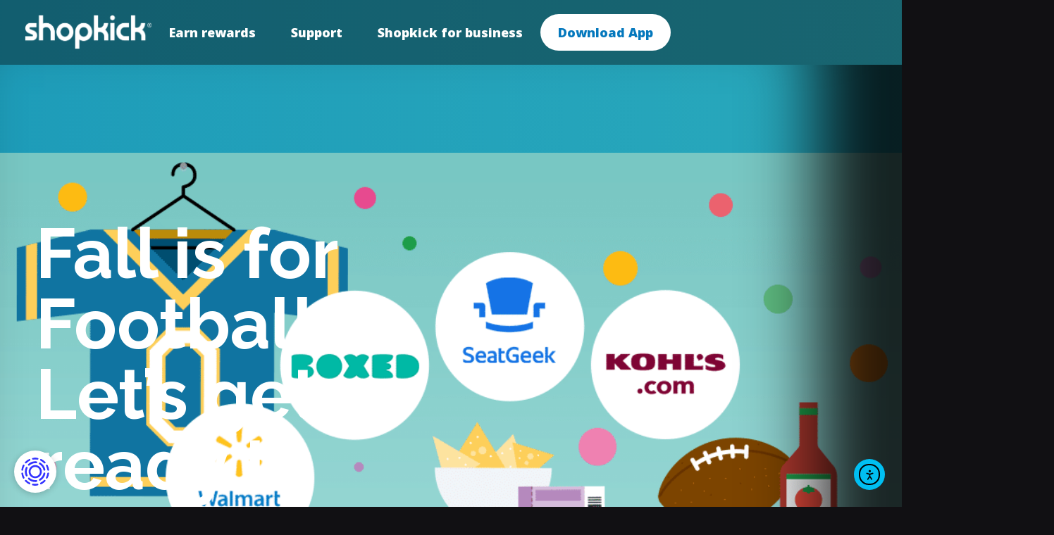

--- FILE ---
content_type: text/html; charset=UTF-8
request_url: https://www.shopkick.com/blog/fall-is-for-football
body_size: 24885
content:
<!doctype html>
<html lang="en-US">

<head>
    <meta charset="UTF-8">
    <meta name="viewport" content="width=device-width, initial-scale=1">
    <link rel="profile" href="https://gmpg.org/xfn/11">
    <link href="https://unpkg.com/aos@2.3.1/dist/aos.css" rel="stylesheet">
    <script src="https://unpkg.com/aos@2.3.1/dist/aos.js"></script>
    
    <!-- Google Tag Manager -->
    <script>
        (function(w, d, s, l, i) {
            w[l] = w[l] || [];
            w[l].push({
                'gtm.start': new Date().getTime(),
                event: 'gtm.js'
            });
            var f = d.getElementsByTagName(s)[0],
                j = d.createElement(s),
                dl = l != 'dataLayer' ? '&l=' + l : '';
            j.async = true;
            j.src =
                'https://www.googletagmanager.com/gtm.js?id=' + i + dl;
            f.parentNode.insertBefore(j, f);
        })(window, document, 'script', 'dataLayer', 'GTM-K6TD5QG');
    </script>
    <!-- End Google Tag Manager -->
    <meta name='robots' content='index, follow, max-image-preview:large, max-snippet:-1, max-video-preview:-1' />

	<!-- This site is optimized with the Yoast SEO Premium plugin v26.5 (Yoast SEO v26.8) - https://yoast.com/product/yoast-seo-premium-wordpress/ -->
	<title>Shopkick | Fall is for Football: Let’s get ready to tailgate and cheer!</title>
<link data-rocket-preload as="style" href="https://fonts.googleapis.com/css2?family=Open+Sans:ital,wght@0,300..800;1,300..800&#038;family=Raleway:ital,wght@0,100..900;1,100..900&#038;display=swap" rel="preload">
<link href="https://fonts.googleapis.com/css2?family=Open+Sans:ital,wght@0,300..800;1,300..800&#038;family=Raleway:ital,wght@0,100..900;1,100..900&#038;display=swap" media="print" onload="this.media=&#039;all&#039;" rel="stylesheet">
<noscript><link rel="stylesheet" href="https://fonts.googleapis.com/css2?family=Open+Sans:ital,wght@0,300..800;1,300..800&#038;family=Raleway:ital,wght@0,100..900;1,100..900&#038;display=swap"></noscript>
	<meta name="description" content="Every season feels as though it was designed specifically for the sport played throughout, and the fall makes football feel even more poignant. Perhaps this time of year makes you remember all of the Friday nights you spent under the lights in high school." />
	<link rel="canonical" href="https://www.shopkick.com/blog/fall-is-for-football" />
	<meta property="og:locale" content="en_US" />
	<meta property="og:type" content="article" />
	<meta property="og:title" content="Shopkick | Fall is for Football: Let’s get ready to tailgate and cheer!" />
	<meta property="og:description" content="Every season feels as though it was designed specifically for the sport played throughout, and the fall makes football feel even more poignant. Perhaps this time of year makes you remember all of the Friday nights you spent under the lights in high school." />
	<meta property="og:url" content="https://www.shopkick.com/blog/fall-is-for-football" />
	<meta property="og:site_name" content="Shopkick" />
	<meta property="article:publisher" content="https://www.facebook.com/Shopkick/" />
	<meta property="article:published_time" content="2018-09-05T21:16:56+00:00" />
	<meta property="og:image" content="https://www.shopkick.com/wp-content/uploads/2018/09/BLG_GameTime.png" />
	<meta property="og:image:width" content="1024" />
	<meta property="og:image:height" content="503" />
	<meta property="og:image:type" content="image/png" />
	<meta name="author" content="Kick Writers" />
	<meta name="twitter:card" content="summary_large_image" />
	<meta name="twitter:creator" content="@Shopkick" />
	<meta name="twitter:site" content="@Shopkick" />
	<meta name="twitter:label1" content="Written by" />
	<meta name="twitter:data1" content="Kick Writers" />
	<meta name="twitter:label2" content="Est. reading time" />
	<meta name="twitter:data2" content="4 minutes" />
	<script type="application/ld+json" class="yoast-schema-graph">{"@context":"https://schema.org","@graph":[{"@type":"Article","@id":"https://www.shopkick.com/blog/fall-is-for-football#article","isPartOf":{"@id":"https://www.shopkick.com/blog/fall-is-for-football"},"author":{"name":"Kick Writers","@id":"https://www.shopkick.com/#/schema/person/1a18980ef7d413eb09a4aa1bc1dbeb60"},"headline":"Fall is for Football: Let’s get ready to tailgate and cheer!","datePublished":"2018-09-05T21:16:56+00:00","mainEntityOfPage":{"@id":"https://www.shopkick.com/blog/fall-is-for-football"},"wordCount":722,"publisher":{"@id":"https://www.shopkick.com/#organization"},"image":{"@id":"https://www.shopkick.com/blog/fall-is-for-football#primaryimage"},"thumbnailUrl":"https://www.shopkick.com/wp-content/uploads/2018/09/BLG_GameTime.png","articleSection":["b2c"],"inLanguage":"en-US"},{"@type":"WebPage","@id":"https://www.shopkick.com/blog/fall-is-for-football","url":"https://www.shopkick.com/blog/fall-is-for-football","name":"Shopkick | Fall is for Football: Let’s get ready to tailgate and cheer!","isPartOf":{"@id":"https://www.shopkick.com/#website"},"primaryImageOfPage":{"@id":"https://www.shopkick.com/blog/fall-is-for-football#primaryimage"},"image":{"@id":"https://www.shopkick.com/blog/fall-is-for-football#primaryimage"},"thumbnailUrl":"https://www.shopkick.com/wp-content/uploads/2018/09/BLG_GameTime.png","datePublished":"2018-09-05T21:16:56+00:00","description":"Every season feels as though it was designed specifically for the sport played throughout, and the fall makes football feel even more poignant. Perhaps this time of year makes you remember all of the Friday nights you spent under the lights in high school.","inLanguage":"en-US","potentialAction":[{"@type":"ReadAction","target":["https://www.shopkick.com/blog/fall-is-for-football"]}]},{"@type":"ImageObject","inLanguage":"en-US","@id":"https://www.shopkick.com/blog/fall-is-for-football#primaryimage","url":"https://www.shopkick.com/wp-content/uploads/2018/09/BLG_GameTime.png","contentUrl":"https://www.shopkick.com/wp-content/uploads/2018/09/BLG_GameTime.png","width":1024,"height":503,"caption":"fall is for football with shopkick"},{"@type":"WebSite","@id":"https://www.shopkick.com/#website","url":"https://www.shopkick.com/","name":"Shopkick","description":"Get Rewarded to Shop","publisher":{"@id":"https://www.shopkick.com/#organization"},"alternateName":"Shopkick: Gift Card Rewards","potentialAction":[{"@type":"SearchAction","target":{"@type":"EntryPoint","urlTemplate":"https://www.shopkick.com/?s={search_term_string}"},"query-input":{"@type":"PropertyValueSpecification","valueRequired":true,"valueName":"search_term_string"}}],"inLanguage":"en-US"},{"@type":"Organization","@id":"https://www.shopkick.com/#organization","name":"Shopkick","url":"https://www.shopkick.com/","logo":{"@type":"ImageObject","inLanguage":"en-US","@id":"https://www.shopkick.com/#/schema/logo/image/","url":"https://www.shopkick.com/wp-content/uploads/2023/08/shopkick-logo.png","contentUrl":"https://www.shopkick.com/wp-content/uploads/2023/08/shopkick-logo.png","width":737,"height":200,"caption":"Shopkick"},"image":{"@id":"https://www.shopkick.com/#/schema/logo/image/"},"sameAs":["https://www.facebook.com/Shopkick/","https://x.com/Shopkick"]},{"@type":"Person","@id":"https://www.shopkick.com/#/schema/person/1a18980ef7d413eb09a4aa1bc1dbeb60","name":"Kick Writers","image":{"@type":"ImageObject","inLanguage":"en-US","@id":"https://www.shopkick.com/#/schema/person/image/","url":"https://secure.gravatar.com/avatar/c3a28c04b77e8c86d05be286ce2a633267482fd2898420ee9daede77feb16d76?s=96&d=blank&r=g","contentUrl":"https://secure.gravatar.com/avatar/c3a28c04b77e8c86d05be286ce2a633267482fd2898420ee9daede77feb16d76?s=96&d=blank&r=g","caption":"Kick Writers"},"description":"Kick Writers are a crew of loyalty lovers and savvy Shopkickers fueled by caffeine and curiosity. From sharing the best ways to rack up kicks to smart shopping hacks, they’ve covered it all — and they’re on a mission to make earning rewards as fun as it is easy.","url":"https://www.shopkick.com/author/shopkick"}]}</script>
	<!-- / Yoast SEO Premium plugin. -->


<link rel='dns-prefetch' href='//cdn.elementor.com' />
<link rel='dns-prefetch' href='//code.jquery.com' />
<link rel='dns-prefetch' href='//cdnjs.cloudflare.com' />
<link href='https://fonts.gstatic.com' crossorigin rel='preconnect' />
<link rel="alternate" type="application/rss+xml" title="Shopkick &raquo; Feed" href="https://www.shopkick.com/feed" />
<link rel="alternate" type="application/rss+xml" title="Shopkick &raquo; Comments Feed" href="https://www.shopkick.com/comments/feed" />
<link rel="alternate" title="oEmbed (JSON)" type="application/json+oembed" href="https://www.shopkick.com/wp-json/oembed/1.0/embed?url=https%3A%2F%2Fwww.shopkick.com%2Fblog%2Ffall-is-for-football" />
<link rel="alternate" title="oEmbed (XML)" type="text/xml+oembed" href="https://www.shopkick.com/wp-json/oembed/1.0/embed?url=https%3A%2F%2Fwww.shopkick.com%2Fblog%2Ffall-is-for-football&#038;format=xml" />
<style id='wp-img-auto-sizes-contain-inline-css'>
img:is([sizes=auto i],[sizes^="auto," i]){contain-intrinsic-size:3000px 1500px}
/*# sourceURL=wp-img-auto-sizes-contain-inline-css */
</style>
<link rel='stylesheet' id='sbi_styles-css' href='https://www.shopkick.com/wp-content/plugins/instagram-feed/css/sbi-styles.min.css?ver=6.10.0' media='all' />
<style id='wp-emoji-styles-inline-css'>

	img.wp-smiley, img.emoji {
		display: inline !important;
		border: none !important;
		box-shadow: none !important;
		height: 1em !important;
		width: 1em !important;
		margin: 0 0.07em !important;
		vertical-align: -0.1em !important;
		background: none !important;
		padding: 0 !important;
	}
/*# sourceURL=wp-emoji-styles-inline-css */
</style>
<link rel='stylesheet' id='wp-block-library-css' href='https://www.shopkick.com/wp-includes/css/dist/block-library/style.min.css?ver=6.9' media='all' />
<style id='classic-theme-styles-inline-css'>
/*! This file is auto-generated */
.wp-block-button__link{color:#fff;background-color:#32373c;border-radius:9999px;box-shadow:none;text-decoration:none;padding:calc(.667em + 2px) calc(1.333em + 2px);font-size:1.125em}.wp-block-file__button{background:#32373c;color:#fff;text-decoration:none}
/*# sourceURL=/wp-includes/css/classic-themes.min.css */
</style>
<style id='global-styles-inline-css'>
:root{--wp--preset--aspect-ratio--square: 1;--wp--preset--aspect-ratio--4-3: 4/3;--wp--preset--aspect-ratio--3-4: 3/4;--wp--preset--aspect-ratio--3-2: 3/2;--wp--preset--aspect-ratio--2-3: 2/3;--wp--preset--aspect-ratio--16-9: 16/9;--wp--preset--aspect-ratio--9-16: 9/16;--wp--preset--color--black: #000000;--wp--preset--color--cyan-bluish-gray: #abb8c3;--wp--preset--color--white: #ffffff;--wp--preset--color--pale-pink: #f78da7;--wp--preset--color--vivid-red: #cf2e2e;--wp--preset--color--luminous-vivid-orange: #ff6900;--wp--preset--color--luminous-vivid-amber: #fcb900;--wp--preset--color--light-green-cyan: #7bdcb5;--wp--preset--color--vivid-green-cyan: #00d084;--wp--preset--color--pale-cyan-blue: #8ed1fc;--wp--preset--color--vivid-cyan-blue: #0693e3;--wp--preset--color--vivid-purple: #9b51e0;--wp--preset--gradient--vivid-cyan-blue-to-vivid-purple: linear-gradient(135deg,rgb(6,147,227) 0%,rgb(155,81,224) 100%);--wp--preset--gradient--light-green-cyan-to-vivid-green-cyan: linear-gradient(135deg,rgb(122,220,180) 0%,rgb(0,208,130) 100%);--wp--preset--gradient--luminous-vivid-amber-to-luminous-vivid-orange: linear-gradient(135deg,rgb(252,185,0) 0%,rgb(255,105,0) 100%);--wp--preset--gradient--luminous-vivid-orange-to-vivid-red: linear-gradient(135deg,rgb(255,105,0) 0%,rgb(207,46,46) 100%);--wp--preset--gradient--very-light-gray-to-cyan-bluish-gray: linear-gradient(135deg,rgb(238,238,238) 0%,rgb(169,184,195) 100%);--wp--preset--gradient--cool-to-warm-spectrum: linear-gradient(135deg,rgb(74,234,220) 0%,rgb(151,120,209) 20%,rgb(207,42,186) 40%,rgb(238,44,130) 60%,rgb(251,105,98) 80%,rgb(254,248,76) 100%);--wp--preset--gradient--blush-light-purple: linear-gradient(135deg,rgb(255,206,236) 0%,rgb(152,150,240) 100%);--wp--preset--gradient--blush-bordeaux: linear-gradient(135deg,rgb(254,205,165) 0%,rgb(254,45,45) 50%,rgb(107,0,62) 100%);--wp--preset--gradient--luminous-dusk: linear-gradient(135deg,rgb(255,203,112) 0%,rgb(199,81,192) 50%,rgb(65,88,208) 100%);--wp--preset--gradient--pale-ocean: linear-gradient(135deg,rgb(255,245,203) 0%,rgb(182,227,212) 50%,rgb(51,167,181) 100%);--wp--preset--gradient--electric-grass: linear-gradient(135deg,rgb(202,248,128) 0%,rgb(113,206,126) 100%);--wp--preset--gradient--midnight: linear-gradient(135deg,rgb(2,3,129) 0%,rgb(40,116,252) 100%);--wp--preset--font-size--small: 13px;--wp--preset--font-size--medium: 20px;--wp--preset--font-size--large: 36px;--wp--preset--font-size--x-large: 42px;--wp--preset--spacing--20: 0.44rem;--wp--preset--spacing--30: 0.67rem;--wp--preset--spacing--40: 1rem;--wp--preset--spacing--50: 1.5rem;--wp--preset--spacing--60: 2.25rem;--wp--preset--spacing--70: 3.38rem;--wp--preset--spacing--80: 5.06rem;--wp--preset--shadow--natural: 6px 6px 9px rgba(0, 0, 0, 0.2);--wp--preset--shadow--deep: 12px 12px 50px rgba(0, 0, 0, 0.4);--wp--preset--shadow--sharp: 6px 6px 0px rgba(0, 0, 0, 0.2);--wp--preset--shadow--outlined: 6px 6px 0px -3px rgb(255, 255, 255), 6px 6px rgb(0, 0, 0);--wp--preset--shadow--crisp: 6px 6px 0px rgb(0, 0, 0);}:where(.is-layout-flex){gap: 0.5em;}:where(.is-layout-grid){gap: 0.5em;}body .is-layout-flex{display: flex;}.is-layout-flex{flex-wrap: wrap;align-items: center;}.is-layout-flex > :is(*, div){margin: 0;}body .is-layout-grid{display: grid;}.is-layout-grid > :is(*, div){margin: 0;}:where(.wp-block-columns.is-layout-flex){gap: 2em;}:where(.wp-block-columns.is-layout-grid){gap: 2em;}:where(.wp-block-post-template.is-layout-flex){gap: 1.25em;}:where(.wp-block-post-template.is-layout-grid){gap: 1.25em;}.has-black-color{color: var(--wp--preset--color--black) !important;}.has-cyan-bluish-gray-color{color: var(--wp--preset--color--cyan-bluish-gray) !important;}.has-white-color{color: var(--wp--preset--color--white) !important;}.has-pale-pink-color{color: var(--wp--preset--color--pale-pink) !important;}.has-vivid-red-color{color: var(--wp--preset--color--vivid-red) !important;}.has-luminous-vivid-orange-color{color: var(--wp--preset--color--luminous-vivid-orange) !important;}.has-luminous-vivid-amber-color{color: var(--wp--preset--color--luminous-vivid-amber) !important;}.has-light-green-cyan-color{color: var(--wp--preset--color--light-green-cyan) !important;}.has-vivid-green-cyan-color{color: var(--wp--preset--color--vivid-green-cyan) !important;}.has-pale-cyan-blue-color{color: var(--wp--preset--color--pale-cyan-blue) !important;}.has-vivid-cyan-blue-color{color: var(--wp--preset--color--vivid-cyan-blue) !important;}.has-vivid-purple-color{color: var(--wp--preset--color--vivid-purple) !important;}.has-black-background-color{background-color: var(--wp--preset--color--black) !important;}.has-cyan-bluish-gray-background-color{background-color: var(--wp--preset--color--cyan-bluish-gray) !important;}.has-white-background-color{background-color: var(--wp--preset--color--white) !important;}.has-pale-pink-background-color{background-color: var(--wp--preset--color--pale-pink) !important;}.has-vivid-red-background-color{background-color: var(--wp--preset--color--vivid-red) !important;}.has-luminous-vivid-orange-background-color{background-color: var(--wp--preset--color--luminous-vivid-orange) !important;}.has-luminous-vivid-amber-background-color{background-color: var(--wp--preset--color--luminous-vivid-amber) !important;}.has-light-green-cyan-background-color{background-color: var(--wp--preset--color--light-green-cyan) !important;}.has-vivid-green-cyan-background-color{background-color: var(--wp--preset--color--vivid-green-cyan) !important;}.has-pale-cyan-blue-background-color{background-color: var(--wp--preset--color--pale-cyan-blue) !important;}.has-vivid-cyan-blue-background-color{background-color: var(--wp--preset--color--vivid-cyan-blue) !important;}.has-vivid-purple-background-color{background-color: var(--wp--preset--color--vivid-purple) !important;}.has-black-border-color{border-color: var(--wp--preset--color--black) !important;}.has-cyan-bluish-gray-border-color{border-color: var(--wp--preset--color--cyan-bluish-gray) !important;}.has-white-border-color{border-color: var(--wp--preset--color--white) !important;}.has-pale-pink-border-color{border-color: var(--wp--preset--color--pale-pink) !important;}.has-vivid-red-border-color{border-color: var(--wp--preset--color--vivid-red) !important;}.has-luminous-vivid-orange-border-color{border-color: var(--wp--preset--color--luminous-vivid-orange) !important;}.has-luminous-vivid-amber-border-color{border-color: var(--wp--preset--color--luminous-vivid-amber) !important;}.has-light-green-cyan-border-color{border-color: var(--wp--preset--color--light-green-cyan) !important;}.has-vivid-green-cyan-border-color{border-color: var(--wp--preset--color--vivid-green-cyan) !important;}.has-pale-cyan-blue-border-color{border-color: var(--wp--preset--color--pale-cyan-blue) !important;}.has-vivid-cyan-blue-border-color{border-color: var(--wp--preset--color--vivid-cyan-blue) !important;}.has-vivid-purple-border-color{border-color: var(--wp--preset--color--vivid-purple) !important;}.has-vivid-cyan-blue-to-vivid-purple-gradient-background{background: var(--wp--preset--gradient--vivid-cyan-blue-to-vivid-purple) !important;}.has-light-green-cyan-to-vivid-green-cyan-gradient-background{background: var(--wp--preset--gradient--light-green-cyan-to-vivid-green-cyan) !important;}.has-luminous-vivid-amber-to-luminous-vivid-orange-gradient-background{background: var(--wp--preset--gradient--luminous-vivid-amber-to-luminous-vivid-orange) !important;}.has-luminous-vivid-orange-to-vivid-red-gradient-background{background: var(--wp--preset--gradient--luminous-vivid-orange-to-vivid-red) !important;}.has-very-light-gray-to-cyan-bluish-gray-gradient-background{background: var(--wp--preset--gradient--very-light-gray-to-cyan-bluish-gray) !important;}.has-cool-to-warm-spectrum-gradient-background{background: var(--wp--preset--gradient--cool-to-warm-spectrum) !important;}.has-blush-light-purple-gradient-background{background: var(--wp--preset--gradient--blush-light-purple) !important;}.has-blush-bordeaux-gradient-background{background: var(--wp--preset--gradient--blush-bordeaux) !important;}.has-luminous-dusk-gradient-background{background: var(--wp--preset--gradient--luminous-dusk) !important;}.has-pale-ocean-gradient-background{background: var(--wp--preset--gradient--pale-ocean) !important;}.has-electric-grass-gradient-background{background: var(--wp--preset--gradient--electric-grass) !important;}.has-midnight-gradient-background{background: var(--wp--preset--gradient--midnight) !important;}.has-small-font-size{font-size: var(--wp--preset--font-size--small) !important;}.has-medium-font-size{font-size: var(--wp--preset--font-size--medium) !important;}.has-large-font-size{font-size: var(--wp--preset--font-size--large) !important;}.has-x-large-font-size{font-size: var(--wp--preset--font-size--x-large) !important;}
:where(.wp-block-post-template.is-layout-flex){gap: 1.25em;}:where(.wp-block-post-template.is-layout-grid){gap: 1.25em;}
:where(.wp-block-term-template.is-layout-flex){gap: 1.25em;}:where(.wp-block-term-template.is-layout-grid){gap: 1.25em;}
:where(.wp-block-columns.is-layout-flex){gap: 2em;}:where(.wp-block-columns.is-layout-grid){gap: 2em;}
:root :where(.wp-block-pullquote){font-size: 1.5em;line-height: 1.6;}
/*# sourceURL=global-styles-inline-css */
</style>
<link rel='stylesheet' id='ea11y-widget-fonts-css' href='https://www.shopkick.com/wp-content/plugins/pojo-accessibility/assets/build/fonts.css?ver=4.0.1' media='all' />
<link rel='stylesheet' id='ea11y-skip-link-css' href='https://www.shopkick.com/wp-content/plugins/pojo-accessibility/assets/build/skip-link.css?ver=4.0.1' media='all' />
<link rel='stylesheet' id='shopkick-style-css' href='https://www.shopkick.com/wp-content/themes/shopkick/style.css?ver=1.0.0' media='all' />
<link rel='stylesheet' id='fon_awesome_icons-css' href='https://cdnjs.cloudflare.com/ajax/libs/font-awesome/4.7.0/css/font-awesome.css?ver=6.9' media='all' />
<link rel='stylesheet' id='owl_carousel_css-css' href='https://cdnjs.cloudflare.com/ajax/libs/OwlCarousel2/2.3.4/assets/owl.carousel.min.css?ver=6.9' media='all' />
<link rel='stylesheet' id='owl_carousel_theme_css-css' href='https://cdnjs.cloudflare.com/ajax/libs/OwlCarousel2/2.3.4/assets/owl.theme.default.min.css?ver=6.9' media='all' />
<link rel='stylesheet' id='elementor-frontend-css' href='https://www.shopkick.com/wp-content/plugins/elementor/assets/css/frontend.min.css?ver=3.34.2' media='all' />
<style id='elementor-frontend-inline-css'>
.elementor-15541 .elementor-element.elementor-element-208d6bd:not(.elementor-motion-effects-element-type-background), .elementor-15541 .elementor-element.elementor-element-208d6bd > .elementor-motion-effects-container > .elementor-motion-effects-layer{background-image:url("https://www.shopkick.com/wp-content/uploads/2018/09/BLG_GameTime.png");}
/*# sourceURL=elementor-frontend-inline-css */
</style>
<link rel='stylesheet' id='widget-heading-css' href='https://www.shopkick.com/wp-content/plugins/elementor/assets/css/widget-heading.min.css?ver=3.34.2' media='all' />
<link rel='stylesheet' id='widget-spacer-css' href='https://www.shopkick.com/wp-content/plugins/elementor/assets/css/widget-spacer.min.css?ver=3.34.2' media='all' />
<link rel='stylesheet' id='e-animation-sink-css' href='https://www.shopkick.com/wp-content/plugins/elementor/assets/lib/animations/styles/e-animation-sink.min.css?ver=3.34.2' media='all' />
<link rel='stylesheet' id='e-animation-slideInDown-css' href='https://www.shopkick.com/wp-content/plugins/elementor/assets/lib/animations/styles/slideInDown.min.css?ver=3.34.2' media='all' />
<link rel='stylesheet' id='widget-post-info-css' href='https://www.shopkick.com/wp-content/plugins/elementor-pro/assets/css/widget-post-info.min.css?ver=3.34.1' media='all' />
<link rel='stylesheet' id='widget-icon-list-css' href='https://www.shopkick.com/wp-content/plugins/elementor/assets/css/widget-icon-list.min.css?ver=3.34.2' media='all' />
<link rel='stylesheet' id='widget-image-css' href='https://www.shopkick.com/wp-content/plugins/elementor/assets/css/widget-image.min.css?ver=3.34.2' media='all' />
<link rel='stylesheet' id='widget-author-box-css' href='https://www.shopkick.com/wp-content/plugins/elementor-pro/assets/css/widget-author-box.min.css?ver=3.34.1' media='all' />
<link rel='stylesheet' id='widget-form-css' href='https://www.shopkick.com/wp-content/plugins/elementor-pro/assets/css/widget-form.min.css?ver=3.34.1' media='all' />
<link rel='stylesheet' id='widget-posts-css' href='https://www.shopkick.com/wp-content/plugins/elementor-pro/assets/css/widget-posts.min.css?ver=3.34.1' media='all' />
<link rel='stylesheet' id='e-shapes-css' href='https://www.shopkick.com/wp-content/plugins/elementor/assets/css/conditionals/shapes.min.css?ver=3.34.2' media='all' />
<link rel='stylesheet' id='swiper-css' href='https://www.shopkick.com/wp-content/plugins/elementor/assets/lib/swiper/v8/css/swiper.min.css?ver=8.4.5' media='all' />
<link rel='stylesheet' id='e-swiper-css' href='https://www.shopkick.com/wp-content/plugins/elementor/assets/css/conditionals/e-swiper.min.css?ver=3.34.2' media='all' />
<link rel='stylesheet' id='elementor-post-254-css' href='https://www.shopkick.com/wp-content/uploads/elementor/css/post-254.css?ver=1769057874' media='all' />
<link rel='stylesheet' id='sbistyles-css' href='https://www.shopkick.com/wp-content/plugins/instagram-feed/css/sbi-styles.min.css?ver=6.10.0' media='all' />
<link rel='stylesheet' id='elementor-post-15541-css' href='https://www.shopkick.com/wp-content/uploads/elementor/css/post-15541.css?ver=1769057885' media='all' />
<link rel='stylesheet' id='elementor-gf-local-raleway-css' href='https://www.shopkick.com/wp-content/uploads/elementor/google-fonts/css/raleway.css?ver=1742230608' media='all' />
<link rel='stylesheet' id='elementor-gf-local-opensans-css' href='https://www.shopkick.com/wp-content/uploads/elementor/google-fonts/css/opensans.css?ver=1742230618' media='all' />
<script src="https://code.jquery.com/jquery-3.4.1.min.js?ver=6.9" id="jquery_js-js"></script>
<script src="https://www.shopkick.com/wp-includes/js/jquery/jquery.min.js?ver=3.7.1" id="jquery-core-js"></script>
<script src="https://www.shopkick.com/wp-includes/js/jquery/jquery-migrate.min.js?ver=3.4.1" id="jquery-migrate-js"></script>
<link rel="https://api.w.org/" href="https://www.shopkick.com/wp-json/" /><link rel="alternate" title="JSON" type="application/json" href="https://www.shopkick.com/wp-json/wp/v2/posts/4672" /><link rel="EditURI" type="application/rsd+xml" title="RSD" href="https://www.shopkick.com/xmlrpc.php?rsd" />
<link rel='shortlink' href='https://www.shopkick.com/?p=4672' />
<meta property="og:image" content="https://www.shopkick.com/wp-content/uploads/2025/04/sk-logo.png">
<meta name="generator" content="Elementor 3.34.2; features: e_font_icon_svg, additional_custom_breakpoints; settings: css_print_method-external, google_font-enabled, font_display-swap">
<script type="text/javascript">"use strict";function _typeof(t){return(_typeof="function"==typeof Symbol&&"symbol"==typeof Symbol.iterator?function(t){return typeof t}:function(t){return t&&"function"==typeof Symbol&&t.constructor===Symbol&&t!==Symbol.prototype?"symbol":typeof t})(t)}!function(){self.airgap?.ready||(self.airgap={readyQueue:[],ready(e){this.readyQueue.push(e)},...self.airgap});const e=()=>{const e="__tcfapiLocator",t=[],a=window;let n,s,o=a;for(;o;){try{if(o.frames[e]){n=o;break}}catch(e){}if(o===a.top)break;o=o.parent}n||(!function t(){const n=a.document,s=!!a.frames[e];if(!s)if(n.body){const t=n.createElement("iframe");t.style.cssText="display:none",t.name=e,n.body.appendChild(t)}else setTimeout(t,5);return!s}(),a.__tcfapi=function(...e){if(!e.length)return t;"setGdprApplies"===e[0]?e.length>3&&2===parseInt(e[1],10)&&"boolean"==typeof e[3]&&(s=e[3],"function"==typeof e[2]&&e[2]("set",!0)):"ping"===e[0]?"function"==typeof e[2]&&e[2]({gdprApplies:s,cmpLoaded:!1,cmpStatus:"stub"}):t.push(e)},a.addEventListener("message",(function(e){const t="string"==typeof e.data;let a={};if(t)try{a=JSON.parse(e.data)}catch(e){}else a=e.data;const n="object"==typeof a&&null!==a?a.__tcfapiCall:null;n&&window.__tcfapi(n.command,n.version,(function(a,s){let o={__tcfapiReturn:{returnValue:a,success:s,callId:n.callId}};e&&e.source&&e.source.postMessage&&e.source.postMessage(t?JSON.stringify(o):o,"*")}),n.parameter)}),!1))};airgap.ready((t=>{"TCF_EU"===t.loadOptions.consentManagerConfig.initialViewStateByPrivacyRegime[t.getRegimes()[0]]&&("undefined"!=typeof module?module.exports=e:e())}))}();</script>

<script type="text/javascript">
window.__gpp_addFrame=function(e){if(!window.frames[e]){if(document.body){var t=document.createElement("iframe");t.style.cssText="display:none",t.name=e,document.body.appendChild(t)}else window.setTimeout(window.__gppaddFrame,10,e)}},window.__gpp_stub=function(){var e=arguments;if(__gpp.queue=__gpp.queue||[],!e.length)return __gpp.queue;var t=e[0],a=e.length>1?e[1]:null,n=e.length>2?e[2]:null;if("ping"===t)return{gppVersion:"1.1",cmpStatus:"stub",cmpDisplayStatus:"hidden",supportedAPIs:["2:tcfeuv2","5:tcfcav1","6:uspv1"],cmpId:31,sectionList:[],applicableSections:[-1],gppString:""};if("events"===t)return __gpp.events;if("addEventListener"===t){__gpp.events=__gpp.events||[],"lastId"in __gpp||(__gpp.lastId=0),__gpp.lastId++;var s=__gpp.lastId;return __gpp.events.push({id:s,callback:a,parameter:n}),{eventName:"listenerRegistered",listenerId:s,data:!0,pingData:{gppVersion:"1.1",cmpStatus:"stub",cmpDisplayStatus:"hidden",supportedAPIs:["2:tcfeuv2","5:tcfcav1","9:usva","7:usnat"],cmpId:31,sectionList:[],applicableSections:[-1],gppString:""}}}if("removeEventListener"===t){var p=!1;__gpp.events=__gpp.events||[];for(var i=0;i<__gpp.events.length;i++)if(__gpp.events[i].id==n){__gpp.events[i].splice(i,1),p=!0;break}return{eventName:"listenerRemoved",listenerId:n,data:p,pingData:{gppVersion:"1.1",cmpStatus:"stub",cmpDisplayStatus:"hidden",supportedAPIs:["2:tcfeuv2","5:tcfcav1","9:usva","7:usnat"],cmpId:31,sectionList:[],applicableSections:[-1],gppString:""}}}if("hasSection"===t||"getSection"===t||"getField"===t)return null;__gpp.queue.push([].slice.apply(e))},window.__gpp_msghandler=function(e){var t="string"==typeof e.data;try{var a=t?JSON.parse(e.data):e.data}catch(n){var a=null}if("object"==typeof a&&null!==a&&"__gppCall"in a){var s=a.__gppCall;window.__gpp(s.command,function(a,n){var p={__gppReturn:{returnValue:a,success:n,callId:s.callId}};e.source.postMessage(t?JSON.stringify(p):p,"*")},"parameter"in s?s.parameter:null,"version"in s?s.version:"1.1")}},"__gpp"in window&&"function"==typeof window.__gpp||(window.__gpp=window.__gpp_stub,window.addEventListener("message",window.__gpp_msghandler,!1),window.__gpp_addFrame("__gppLocator"));</script>
			<style>
				.e-con.e-parent:nth-of-type(n+4):not(.e-lazyloaded):not(.e-no-lazyload),
				.e-con.e-parent:nth-of-type(n+4):not(.e-lazyloaded):not(.e-no-lazyload) * {
					background-image: none !important;
				}
				@media screen and (max-height: 1024px) {
					.e-con.e-parent:nth-of-type(n+3):not(.e-lazyloaded):not(.e-no-lazyload),
					.e-con.e-parent:nth-of-type(n+3):not(.e-lazyloaded):not(.e-no-lazyload) * {
						background-image: none !important;
					}
				}
				@media screen and (max-height: 640px) {
					.e-con.e-parent:nth-of-type(n+2):not(.e-lazyloaded):not(.e-no-lazyload),
					.e-con.e-parent:nth-of-type(n+2):not(.e-lazyloaded):not(.e-no-lazyload) * {
						background-image: none !important;
					}
				}
			</style>
					<style type="text/css">
					.site-title,
			.site-description {
				position: absolute;
				clip: rect(1px, 1px, 1px, 1px);
				}
					</style>
		<link rel="icon" href="https://www.shopkick.com/wp-content/uploads/2023/09/favicon-150x150.png" sizes="32x32" />
<link rel="icon" href="https://www.shopkick.com/wp-content/uploads/2023/09/favicon.png" sizes="192x192" />
<link rel="apple-touch-icon" href="https://www.shopkick.com/wp-content/uploads/2023/09/favicon.png" />
<meta name="msapplication-TileImage" content="https://www.shopkick.com/wp-content/uploads/2023/09/favicon.png" />
		<style id="wp-custom-css">
			/* Custom classes */

body.post-template-default.single.single-post p+h4 {
    margin: 25px 0 10px;
}

body.post-template-default.single.single-post p+p {
    margin-top: 10px !important;
}

body.post-template-default.single.single-post .elementor-share-buttons--view-icon {
    margin-top: 30px;
}


@media (min-width: 767px) {

    .component-content_block.gift-cards .content-block-rows,
    .component-content_block.retailers .content-block-rows {
        padding: 20px 0 0 0;
    }
}

body.single-post .e-con-inner p:not(.elementor-heading-title) {
    font-size: 18px;
    line-height: 30px;
    text-align: left;
    max-width: 100%;
    margin: 0;
}

body.single-post h2 {
    font-size: 34px;
    line-height: 38px;
    margin: 30px 0 10px;
}

body.single-post h3 {
    font-size: 28px;
    line-height: 24px;
    margin: 30px 0 10px;
}

a:hover, a:focus, a:active {
    color: #0478BD;
}

@media (max-width: 768px) {
div[data-elementor-type="single-post"] ul {
    margin-left: 0;
    padding-left: 20px;
    padding-top: 20px;
}
}

@media screen and (max-width: 992px) {
    h2:not(.elementor-heading-title) {
        text-align: left !important;
    }
}		</style>
			<!-- Fonts Plugin CSS - https://fontsplugin.com/ -->
	<style>
			</style>
	<!-- Fonts Plugin CSS -->
	
    <!-- Google Analytics -->
    <!-- End Google Analytics -->

    <!-- Shopkick Cookied UTM Tracking -->
    <script>
        //Calculate number of seconds in 90 days for cookie expiration date
        const secondsInADay = 24 * 60 * 60;
        const targetDurationInDays = 90;
        const secondsIn90Days = targetDurationInDays * secondsInADay;


        /*Check if specified cookie exists. If not, or value is null,
        set specified cookie to the current UTM parameters with exp date 90 days from now*/
        function setCookieWithParams(cookieName) {
            var utmParams = window.location.search;
            var tempdate = new Date();
            tempdate.setTime(tempdate.getTime() + (secondsIn90Days * 1000));
            var existingCookie = getCookie(cookieName);
            if (!existingCookie) {
                document.cookie = cookieName + "=" + utmParams + "; expires=" + tempdate.toUTCString();
                console.log("UTM Cookie Set")
            }
        }


        //retrieve cookie by cookie name
        function getCookie(cookieName) {
            var cookieRetrieved = document.cookie.match('(^|;)\\s*' + cookieName + '\\s*=\\s*([^;]+)')?.pop() || '';
            if (cookieRetrieved) {
                return cookieRetrieved;
            } else {
                return null;
            }
        }


        /*Pass the utm params stored in specified cookie to
        src attribute of iframed form*/
        function customizeIframeWithCookie(cookieName) {


            // Find the iframe element with the class "targetIframeUTMCustomImplementation"
            var iframe = document.querySelector('.targetIframeUTMCustomImplementation');

            // Check if the iframe element was found
            if (!iframe) {
                console.error("No iframe element with class 'targetIframeUTMCustomImplementation' found.");
                return; // Exit the function if no iframe is found
            }


            var alreadyLoaded = false;


            // Attach onload event listener to the iframe
            iframe.onload = function() {
                if (!alreadyLoaded) {
                    // Retrieve the value of the specified cookie
                    var cookieValue = getCookie(cookieName);
                    if (cookieValue !== null) {
                        // Append the cookie value to the src attribute of the iframe
                        iframe.src = iframe.src + cookieValue;
                        alreadyLoaded = true;
                        console.log("Iframed customized with UTM Cookie");
                    } else {
                        console.error("Cookie '" + cookieName + "' not found.");
                    }
                }
            };
        }


        var cookieName = "utmParametersCustomCookie";


        document.addEventListener("DOMContentLoaded", function() {
            var existingParams = window.location.search;
            if (existingParams) {
                setCookieWithParams(cookieName);
                customizeIframeWithCookie(cookieName);
            } else if (getCookie(cookieName)) {
                customizeIframeWithCookie(cookieName);
                console.log("UTM Cookie Found")
            } else {
                console.log("No URL paremeters to retrieve and UTM Cookie not set.")
                return;
            }
        });
    </script>
    <!-- Shopkick Cookied UTM Tracking -->
	
	<script>
    (function(d, c){
        /* Controllable parameters */
        var time_out = 2000,
        hide_element = 'body',
        app_id = 5683;
        /* End controllable parameters */
  
        /* hide script */
        var a = d.createElement('style'),
            b = (hide_element ? hide_element : 'kw_none_hide_element') + '{opacity:0 !important;filter:alpha(opacity=0) !important;background:none !important;}',
            h = d.getElementsByTagName('head')[0];
        a.setAttribute('id', c);
        a.setAttribute('type', 'text/css');
        if (a.styleSheet) a.styleSheet.cssText = b;
        else a.appendChild(d.createTextNode(b));
        h.appendChild(a);
        d._kdl_hide_eid = c;
        d._kw_app_id = app_id;
        setTimeout(function(){var a = d.getElementById(c);
                          if (a) a.parentNode.removeChild(a);}, time_out);
  
        /* init */
        d._start_time = Date.now();
        var kw_dyn_js = d.createElement("script");
        var asset_id = d.location.host + "/" + d.location.pathname.replace(/\//g, '_');
        var kw_dyn_src = "https://kdl.keywee.co/" + asset_id + ".js";
        kw_dyn_js.setAttribute("src",kw_dyn_src);
        kw_dyn_js.setAttribute("type", "text/javascript");
        kw_dyn_js.setAttribute("async",true);
        var head = d.head;
        head.insertBefore(kw_dyn_js, head.lastElementChild);
      })(document, 'async-hide');
  </script>


<meta name="generator" content="WP Rocket 3.20.1.2" data-wpr-features="wpr_preload_links wpr_desktop" /></head>

<body class="wp-singular post-template-default single single-post postid-4672 single-format-standard wp-custom-logo wp-theme-shopkick eio-default ally-default no-sidebar elementor-default elementor-template-full-width elementor-kit-254 elementor-page-15541">
    <!-- Google Tag Manager (noscript) -->
    <noscript><iframe src="https://www.googletagmanager.com/ns.html?id=GTM-K6TD5QG" height="0" width="0" style="display:none;visibility:hidden"></iframe></noscript>
    <!-- End Google Tag Manager (noscript) -->
    		<script>
			const onSkipLinkClick = () => {
				const htmlElement = document.querySelector('html');

				htmlElement.style['scroll-behavior'] = 'smooth';

				setTimeout( () => htmlElement.style['scroll-behavior'] = null, 1000 );
			}
			document.addEventListener("DOMContentLoaded", () => {
				if (!document.querySelector('#content')) {
					document.querySelector('.ea11y-skip-to-content-link').remove();
				}
			});
		</script>
		<nav aria-label="Skip to content navigation">
			<a class="ea11y-skip-to-content-link"
				href="#content"
				tabindex="-1"
				onclick="onSkipLinkClick()"
			>
				Skip to content
				<svg width="24" height="24" viewBox="0 0 24 24" fill="none" role="presentation">
					<path d="M18 6V12C18 12.7956 17.6839 13.5587 17.1213 14.1213C16.5587 14.6839 15.7956 15 15 15H5M5 15L9 11M5 15L9 19"
								stroke="black"
								stroke-width="1.5"
								stroke-linecap="round"
								stroke-linejoin="round"
					/>
				</svg>
			</a>
			<div class="ea11y-skip-to-content-backdrop"></div>
		</nav>

		    <div data-rocket-location-hash="54257ff4dc2eb7aae68fa23eb5f11e06" id="page" class="site">
        <a class="skip-link screen-reader-text" href="#primary">Skip to content</a>

        <header data-rocket-location-hash="fc409f86088b20b81d38a444febf083b" id="masthead" class="site-header">
            <div data-rocket-location-hash="40f22408a88335a0945fffe944caafc3" class="container">
                <div class="mobile-site-branding hide-medium">

                    <a href="https://www.shopkick.com/" class="custom-logo-link" rel="home"><img fetchpriority="high" width="737" height="201" src="https://www.shopkick.com/wp-content/uploads/2025/12/shopkick-inverted.png" class="custom-logo" alt="Shopkick" decoding="async" srcset="https://www.shopkick.com/wp-content/uploads/2025/12/shopkick-inverted.png 737w, https://www.shopkick.com/wp-content/uploads/2025/12/shopkick-inverted-300x82.png 300w" sizes="(max-width: 737px) 100vw, 737px" /></a>
                </div><!-- .site-branding -->

                <nav id="site-navigation" class="main-navigation shopkick-container">
                    <button class="menu-toggle" aria-controls="primary-menu" aria-expanded="false">
                        <span></span>
                        <span></span>
                        <span></span>
                    </button>
                    <div class="menu-main-menu-container"><ul id="primary-menu" class="menu"><li id="menu-item-11359" class="menu-item menu-item-type-post_type menu-item-object-page menu-item-has-children menu-item-11359"><a href="https://www.shopkick.com/earn-rewards">Earn rewards</a>
<ul class="sub-menu">
	<li id="menu-item-15748" class="menu-item menu-item-type-post_type menu-item-object-page menu-item-15748"><a href="https://www.shopkick.com/blog">Just for Kicks Blog</a></li>
	<li id="menu-item-15259" class="menu-item menu-item-type-post_type menu-item-object-page menu-item-15259"><a href="https://www.shopkick.com/quarterly-seasonal-report-2025">Kicks this season</a></li>
</ul>
</li>
<li id="menu-item-12" class="menu-item menu-item-type-custom menu-item-object-custom menu-item-12"><a target="_blank" href="https://support.shopkick.com/hc/en-us">Support</a></li>
<li id="menu-item-14801" class="menu-item menu-item-type-custom menu-item-object-custom menu-item-14801"><a target="_blank" href="https://traxretail.com/solutions/trax-engagement/shopkick/">Shopkick for business</a></li>
<li id="menu-item-11358" class="button menu-item menu-item-type-post_type menu-item-object-page menu-item-11358"><a href="https://www.shopkick.com/download-app">Download App</a></li>
</ul></div>                </nav><!-- #site-navigation -->
            </div>
        </header><!-- #masthead -->		<div data-rocket-location-hash="d4a93e91c373ec935c2ead8eb63e8ff1" data-elementor-type="single-post" data-elementor-id="15541" class="elementor elementor-15541 elementor-location-single post-4672 post type-post status-publish format-standard has-post-thumbnail hentry category-b2c" data-elementor-post-type="elementor_library">
			<div class="elementor-element elementor-element-208d6bd e-con-full e-flex e-con e-parent" data-id="208d6bd" data-element_type="container" data-settings="{&quot;background_background&quot;:&quot;classic&quot;}">
				<div class="elementor-element elementor-element-9efef3d elementor-widget elementor-widget-theme-post-title elementor-page-title elementor-widget-heading" data-id="9efef3d" data-element_type="widget" data-widget_type="theme-post-title.default">
				<div class="elementor-widget-container">
					<h1 class="elementor-heading-title elementor-size-default">Fall is for Football: Let’s get ready to tailgate and cheer!</h1>				</div>
				</div>
				<div class="elementor-element elementor-element-689033a elementor-widget elementor-widget-spacer" data-id="689033a" data-element_type="widget" data-widget_type="spacer.default">
				<div class="elementor-widget-container">
							<div class="elementor-spacer">
			<div class="elementor-spacer-inner"></div>
		</div>
						</div>
				</div>
				<div class="elementor-element elementor-element-1c7852a elementor-absolute elementor-widget-mobile__width-inherit elementor-view-default elementor-invisible elementor-widget elementor-widget-icon" data-id="1c7852a" data-element_type="widget" data-settings="{&quot;_position&quot;:&quot;absolute&quot;,&quot;_animation&quot;:&quot;slideInDown&quot;}" data-widget_type="icon.default">
				<div class="elementor-widget-container">
							<div class="elementor-icon-wrapper">
			<a class="elementor-icon elementor-animation-sink" href="#next">
			<svg xmlns="http://www.w3.org/2000/svg" id="e7693ca5-bf76-42df-999c-dbc3066cda9e" data-name="Layer 1" width="21.3525" height="10.7197" viewBox="0 0 21.3525 10.7197"><polygon points="21 5.229 21.343 4.865 16.165 0 15.479 0.729 19.737 4.729 0 4.729 0 5.729 19.786 5.729 15.47 10.009 16.175 10.72 21.353 5.584 21 5.229"></polygon></svg>			</a>
		</div>
						</div>
				</div>
				<div class="elementor-element elementor-element-506edfa elementor-align-left elementor-widget elementor-widget-post-info" data-id="506edfa" data-element_type="widget" data-widget_type="post-info.default">
				<div class="elementor-widget-container">
							<ul class="elementor-inline-items elementor-icon-list-items elementor-post-info">
								<li class="elementor-icon-list-item elementor-repeater-item-5805c36 elementor-inline-item" itemprop="author">
						<a href="https://www.shopkick.com/author/shopkick">
											<span class="elementor-icon-list-icon">
								<svg aria-hidden="true" class="e-font-icon-svg e-far-user-circle" viewBox="0 0 496 512" xmlns="http://www.w3.org/2000/svg"><path d="M248 104c-53 0-96 43-96 96s43 96 96 96 96-43 96-96-43-96-96-96zm0 144c-26.5 0-48-21.5-48-48s21.5-48 48-48 48 21.5 48 48-21.5 48-48 48zm0-240C111 8 0 119 0 256s111 248 248 248 248-111 248-248S385 8 248 8zm0 448c-49.7 0-95.1-18.3-130.1-48.4 14.9-23 40.4-38.6 69.6-39.5 20.8 6.4 40.6 9.6 60.5 9.6s39.7-3.1 60.5-9.6c29.2 1 54.7 16.5 69.6 39.5-35 30.1-80.4 48.4-130.1 48.4zm162.7-84.1c-24.4-31.4-62.1-51.9-105.1-51.9-10.2 0-26 9.6-57.6 9.6-31.5 0-47.4-9.6-57.6-9.6-42.9 0-80.6 20.5-105.1 51.9C61.9 339.2 48 299.2 48 256c0-110.3 89.7-200 200-200s200 89.7 200 200c0 43.2-13.9 83.2-37.3 115.9z"></path></svg>							</span>
									<span class="elementor-icon-list-text elementor-post-info__item elementor-post-info__item--type-author">
										Kick Writers					</span>
									</a>
				</li>
				<li class="elementor-icon-list-item elementor-repeater-item-05311e4 elementor-inline-item" itemprop="datePublished">
						<a href="https://www.shopkick.com/2018/09/05">
											<span class="elementor-icon-list-icon">
								<svg aria-hidden="true" class="e-font-icon-svg e-fas-calendar" viewBox="0 0 448 512" xmlns="http://www.w3.org/2000/svg"><path d="M12 192h424c6.6 0 12 5.4 12 12v260c0 26.5-21.5 48-48 48H48c-26.5 0-48-21.5-48-48V204c0-6.6 5.4-12 12-12zm436-44v-36c0-26.5-21.5-48-48-48h-48V12c0-6.6-5.4-12-12-12h-40c-6.6 0-12 5.4-12 12v52H160V12c0-6.6-5.4-12-12-12h-40c-6.6 0-12 5.4-12 12v52H48C21.5 64 0 85.5 0 112v36c0 6.6 5.4 12 12 12h424c6.6 0 12-5.4 12-12z"></path></svg>							</span>
									<span class="elementor-icon-list-text elementor-post-info__item elementor-post-info__item--type-date">
										<time>September 5, 2018</time>					</span>
									</a>
				</li>
				</ul>
						</div>
				</div>
				</div>
				<section class="elementor-section elementor-top-section elementor-element elementor-element-bc54553 terms-privacy elementor-section-content-middle elementor-section-boxed elementor-section-height-default elementor-section-height-default" data-id="bc54553" data-element_type="section" data-settings="{&quot;animation&quot;:&quot;none&quot;,&quot;background_background&quot;:&quot;classic&quot;}">
						<div class="elementor-container elementor-column-gap-default">
					<div class="elementor-column elementor-col-100 elementor-top-column elementor-element elementor-element-cef98d6" data-id="cef98d6" data-element_type="column">
			<div class="elementor-widget-wrap elementor-element-populated">
						<div class="elementor-element elementor-element-458d786 elementor-widget elementor-widget-image" data-id="458d786" data-element_type="widget" data-widget_type="image.default">
				<div class="elementor-widget-container">
															<img width="640" height="58" src="https://www.shopkick.com/wp-content/uploads/2025/05/colorful-confetti-line-1024x92.png" class="attachment-large size-large wp-image-15237" alt="colorful confetti line" srcset="https://www.shopkick.com/wp-content/uploads/2025/05/colorful-confetti-line-1024x92.png 1024w, https://www.shopkick.com/wp-content/uploads/2025/05/colorful-confetti-line-300x27.png 300w, https://www.shopkick.com/wp-content/uploads/2025/05/colorful-confetti-line-768x69.png 768w, https://www.shopkick.com/wp-content/uploads/2025/05/colorful-confetti-line-1536x138.png 1536w, https://www.shopkick.com/wp-content/uploads/2025/05/colorful-confetti-line-2048x184.png 2048w" sizes="(max-width: 640px) 100vw, 640px" />															</div>
				</div>
					</div>
		</div>
					</div>
		</section>
		<div class="elementor-element elementor-element-cf24c70 e-flex e-con-boxed e-con e-parent" data-id="cf24c70" data-element_type="container" data-settings="{&quot;background_background&quot;:&quot;classic&quot;}">
					<div class="e-con-inner">
				<div class="elementor-element elementor-element-beb2c76 elementor-widget-tablet__width-initial elementor-widget elementor-widget-theme-post-content" data-id="beb2c76" data-element_type="widget" data-widget_type="theme-post-content.default">
				<div class="elementor-widget-container">
					<p>Every season feels as though it was designed specifically for the sport played throughout, and the fall makes football feel even more poignant. Perhaps this time of year makes you remember all of the Friday nights you spent under the lights in high school. Maybe you remember attending your very first game with family or friends and finding yourself completely amazed as you took in the sights and sounds of the field and players you cheer on in person. Perhaps it’s simply the joy found in cheering on your college, city, or town as they begin a new road toward records broken and games won. Whether it’s nostalgia that draws you to the sport or a complete devotion to where you reside, football allows those of us who are fans to feel a renewed sense of camaraderie. For these reasons, we cheer for Thursdays, Fridays, Saturdays, Sundays, and Mondays when our fall sport of choice kicks off once more.</p>
<p>Because football season is enjoyed best when you’re prepped and ready for all of the tailgates and cheering to come, we thought we would share our go-to products for you to keep on hand from our favorite stores, all while earning kicks for every $1 spent through your Shopkick app. Make sure to take a peek below or <a href="https://app.shopkick.com/deeplink/v1/deeplinks/1NgqAy?sk_link=sk%253A//screen/store/stores">open the app now</a> as we get ready for game time right along with you!</p>
<h2>Get ready for Game Time</h2>
<h3><a href="https://app.shopkick.com/deeplink/v1/deeplinks/1NgqAy?sk_link=sk%253A//screen/main/lookbook%253Fstory_id%253D40662080008%2526use_horizontal_screen%253D0%2526story_cache_key%253Dstory_v2%25253A40662080008">Walmart.com</a></h3>
<p>There is an art to tailgating, and there’s nowhere better to stock up on supplies than Walmart.com! Add a new portable grill to your cart so you can make the best barbeque, and make sure to add all of your go-to barbeque ingredients to your cart too (hamburgers, hotdogs, rolls, and all of the fixings are key!). You can’t attend a tailgate without drinks, and water and soda are great to buy in bulk. A party isn’t a party unless you can enjoy your food and drinks, so don’t forget to purchase plates, napkins, cups, and utensils (not to mention trash bags!). A canopy tent can save the day when you’re enjoying your party in the parking lot of your stadium on a hot or rainy day. Lastly, would it be a tailgate if you didn’t have a football to toss? Of course not! You will want to add one of those too.</p>
<h3><a href="https://app.shopkick.com/deeplink/v1/deeplinks/1NgqAy?sk_link=sk%253A//screen/main/lookbook%253Fstory_id%253D40662080008%2526use_horizontal_screen%253D0%2526story_cache_key%253Dstory_v2%25253A40662080008">Boxed</a></h3>
<p>Boxed is the place to go to buy in bulk! If you’re a seasoned tailgater, you already know all of your group’s favorite snacks to enjoy. So, why not save time and money by purchasing them in bulk in advance? Simply add bags from your order to your tailgate stash, and you will be ready to go well in advance of kickoff!</p>
<h3><a href="https://app.shopkick.com/deeplink/v1/deeplinks/1NgqAy?sk_link=sk%253A//screen/main/lookbook%253Fstory_id%253D40640660090%2526use_horizontal_screen%253D0%2526story_cache_key%253Dstory_v2%25253A40640660090">Kohls.com</a></h3>
<p>If you’re attending a football game, you have to rep your team! Stop by Kohls.com’s NFL section to add long and short sleeve t-shirts, sweatshirts, hats, and more to your cart. You can also purchase an official jersey in honor of your favorite player. There are so many options, you will be able to wear something different for each week your team is in the mix to win! P.S: Your kids likely have spirit days at school, and football t-shirts and jerseys are perfect to wear!</p>
<h3><a href="https://app.shopkick.com/deeplink/v1/deeplinks/1NgqAy?sk_link=sk%253A//screen/main/lookbook%253Fstory_id%253D40662110038%2526use_horizontal_screen%253D0%2526story_cache_key%253Dstory_v2%25253A40662110038">SeatGeek</a></h3>
<p>As much as we enjoy watching our favorite teams at home, there is nothing that compares to cheering on our players in person! If you are hoping to attend even just one game this season, we cannot recommend SeatGeek highly enough. Simply type your team’s name into the search bar on the homepage, press enter, and watch as all of your team’s upcoming games fill your screen. Then click on the one you want to attend. There you will find a whole listing of tickets for a complete variety of prices, and you will be greeted by a map of the stadium so you can see exactly where you will be sitting. Once you find tickets that meet your needs, purchase them! Many are e-tickets you will receive right away.</p>
<p>What are your top tips for tailgating? What team do you cheer on? Let us know in the comments!</p>
				</div>
				</div>
				<div class="elementor-element elementor-element-e25351c elementor-author-box--image-valign-middle elementor-author-box--avatar-yes elementor-author-box--name-yes elementor-author-box--biography-yes elementor-widget elementor-widget-author-box" data-id="e25351c" data-element_type="widget" data-widget_type="author-box.default">
				<div class="elementor-widget-container">
							<div class="elementor-author-box">
							<div  class="elementor-author-box__avatar">
					<img src="https://secure.gravatar.com/avatar/c3a28c04b77e8c86d05be286ce2a633267482fd2898420ee9daede77feb16d76?s=308&#038;d=blank&#038;r=g" alt="Picture of Kick Writers" loading="lazy">
				</div>
			
			<div class="elementor-author-box__text">
									<div >
						<h4 class="elementor-author-box__name">
							Kick Writers						</h4>
					</div>
				
									<div class="elementor-author-box__bio">
						Kick Writers are a crew of loyalty lovers and savvy Shopkickers fueled by caffeine and curiosity. From sharing the best ways to rack up kicks to smart shopping hacks, they’ve covered it all — and they’re on a mission to make earning rewards as fun as it is easy.					</div>
				
							</div>
		</div>
						</div>
				</div>
		<div class="elementor-element elementor-element-0a2c354 e-con-full e-flex e-con e-child" data-id="0a2c354" data-element_type="container">
		<div class="elementor-element elementor-element-28e2c2d e-con-full e-flex e-con e-child" data-id="28e2c2d" data-element_type="container" data-settings="{&quot;background_background&quot;:&quot;gradient&quot;}">
				<div class="elementor-element elementor-element-fdfd888 elementor-widget elementor-widget-heading" data-id="fdfd888" data-element_type="widget" data-widget_type="heading.default">
				<div class="elementor-widget-container">
					<h3 class="elementor-heading-title elementor-size-default">Let’s kick it like besties!</h3>				</div>
				</div>
				</div>
		<div class="elementor-element elementor-element-46b82ac e-con-full e-flex e-con e-child" data-id="46b82ac" data-element_type="container" data-settings="{&quot;background_background&quot;:&quot;gradient&quot;}">
		<div class="elementor-element elementor-element-6fabf76 e-grid e-con-full e-con e-child" data-id="6fabf76" data-element_type="container">
				<div class="elementor-element elementor-element-29cf529 elementor-widget elementor-widget-image" data-id="29cf529" data-element_type="widget" data-widget_type="image.default">
				<div class="elementor-widget-container">
																<a href="https://www.facebook.com/Shopkick/">
							<img width="20" height="20" src="https://www.shopkick.com/wp-content/uploads/2025/02/Fb.svg" class="attachment-full size-full wp-image-14891" alt="" />								</a>
															</div>
				</div>
				<div class="elementor-element elementor-element-257342c elementor-widget elementor-widget-image" data-id="257342c" data-element_type="widget" data-widget_type="image.default">
				<div class="elementor-widget-container">
																<a href="https://www.instagram.com/shopkick/">
							<img loading="lazy" width="20" height="20" src="https://www.shopkick.com/wp-content/uploads/2025/02/IG.svg" class="attachment-large size-large wp-image-14890" alt="" />								</a>
															</div>
				</div>
				<div class="elementor-element elementor-element-8aa1470 elementor-widget elementor-widget-image" data-id="8aa1470" data-element_type="widget" data-widget_type="image.default">
				<div class="elementor-widget-container">
																<a href="https://ar.pinterest.com/shopkick/">
							<img loading="lazy" width="20" height="20" src="https://www.shopkick.com/wp-content/uploads/2025/02/Pinterest.svg" class="attachment-large size-large wp-image-14892" alt="" />								</a>
															</div>
				</div>
				<div class="elementor-element elementor-element-6e8cef8 elementor-widget elementor-widget-image" data-id="6e8cef8" data-element_type="widget" data-widget_type="image.default">
				<div class="elementor-widget-container">
																<a href="https://www.tiktok.com/@officialshopkick?lang=en">
							<img loading="lazy" width="20" height="20" src="https://www.shopkick.com/wp-content/uploads/2025/02/Tiktok.svg" class="attachment-large size-large wp-image-14893" alt="" />								</a>
															</div>
				</div>
				</div>
				<div class="elementor-element elementor-element-b4b1118 elementor-button-align-stretch elementor-widget elementor-widget-form" data-id="b4b1118" data-element_type="widget" data-settings="{&quot;button_width&quot;:&quot;33&quot;,&quot;step_next_label&quot;:&quot;Next&quot;,&quot;step_previous_label&quot;:&quot;Previous&quot;,&quot;button_width_tablet&quot;:&quot;40&quot;,&quot;step_type&quot;:&quot;number_text&quot;,&quot;step_icon_shape&quot;:&quot;circle&quot;}" data-widget_type="form.default">
				<div class="elementor-widget-container">
							<form class="elementor-form" method="post" name="Subscription Form" aria-label="Subscription Form">
			<input type="hidden" name="post_id" value="15541"/>
			<input type="hidden" name="form_id" value="b4b1118"/>
			<input type="hidden" name="referer_title" value="The Best Shopping Rewards Programs to Join for Free" />

							<input type="hidden" name="queried_id" value="4563"/>
			
			<div class="elementor-form-fields-wrapper elementor-labels-above">
								<div class="elementor-field-type-email elementor-field-group elementor-column elementor-field-group-email elementor-col-66 elementor-md-60 elementor-field-required">
													<input size="1" type="email" name="form_fields[email]" id="form-field-email" class="elementor-field elementor-size-sm  elementor-field-textual" placeholder="Your email here" required="required">
											</div>
								<div class="elementor-field-group elementor-column elementor-field-type-submit elementor-col-33 e-form__buttons elementor-md-40">
					<button class="elementor-button elementor-size-md" type="submit">
						<span class="elementor-button-content-wrapper">
																						<span class="elementor-button-text">Subscribe</span>
													</span>
					</button>
				</div>
			</div>
		</form>
						</div>
				</div>
				</div>
				</div>
		<div class="elementor-element elementor-element-07b07e5 e-con-full e-flex e-con e-child" data-id="07b07e5" data-element_type="container" data-settings="{&quot;background_background&quot;:&quot;slideshow&quot;,&quot;background_slideshow_gallery&quot;:[{&quot;id&quot;:16250,&quot;url&quot;:&quot;https:\/\/www.shopkick.com\/wp-content\/uploads\/2025\/09\/Purple-and-Pink-Fresh-Healthy-Fitness-Facebook-Post-1.png&quot;}],&quot;shape_divider_top&quot;:&quot;opacity-tilt&quot;,&quot;shape_divider_bottom&quot;:&quot;opacity-tilt&quot;,&quot;background_slideshow_loop&quot;:&quot;yes&quot;,&quot;background_slideshow_slide_duration&quot;:5000,&quot;background_slideshow_slide_transition&quot;:&quot;fade&quot;,&quot;background_slideshow_transition_duration&quot;:500}">
				<div class="elementor-shape elementor-shape-top" aria-hidden="true" data-negative="false">
			<svg xmlns="http://www.w3.org/2000/svg" viewBox="0 0 2600 131.1" preserveAspectRatio="none">
	<path class="elementor-shape-fill" d="M0 0L2600 0 2600 69.1 0 0z"/>
	<path class="elementor-shape-fill" style="opacity:0.5" d="M0 0L2600 0 2600 69.1 0 69.1z"/>
	<path class="elementor-shape-fill" style="opacity:0.25" d="M2600 0L0 0 0 130.1 2600 69.1z"/>
</svg>		</div>
				<div class="elementor-shape elementor-shape-bottom" aria-hidden="true" data-negative="false">
			<svg xmlns="http://www.w3.org/2000/svg" viewBox="0 0 2600 131.1" preserveAspectRatio="none">
	<path class="elementor-shape-fill" d="M0 0L2600 0 2600 69.1 0 0z"/>
	<path class="elementor-shape-fill" style="opacity:0.5" d="M0 0L2600 0 2600 69.1 0 69.1z"/>
	<path class="elementor-shape-fill" style="opacity:0.25" d="M2600 0L0 0 0 130.1 2600 69.1z"/>
</svg>		</div>
				<div class="elementor-element elementor-element-52e64b9 elementor-widget elementor-widget-heading" data-id="52e64b9" data-element_type="widget" data-widget_type="heading.default">
				<div class="elementor-widget-container">
					<h3 class="elementor-heading-title elementor-size-default">You Might Also Like</h3>				</div>
				</div>
				<div class="elementor-element elementor-element-9d3363b elementor-grid-3 elementor-grid-tablet-2 elementor-grid-mobile-1 elementor-posts--thumbnail-top elementor-posts--show-avatar elementor-card-shadow-yes elementor-posts__hover-gradient elementor-widget elementor-widget-posts" data-id="9d3363b" data-element_type="widget" data-settings="{&quot;cards_columns&quot;:&quot;3&quot;,&quot;cards_columns_tablet&quot;:&quot;2&quot;,&quot;cards_columns_mobile&quot;:&quot;1&quot;,&quot;cards_row_gap&quot;:{&quot;unit&quot;:&quot;px&quot;,&quot;size&quot;:35,&quot;sizes&quot;:[]},&quot;cards_row_gap_tablet&quot;:{&quot;unit&quot;:&quot;px&quot;,&quot;size&quot;:&quot;&quot;,&quot;sizes&quot;:[]},&quot;cards_row_gap_mobile&quot;:{&quot;unit&quot;:&quot;px&quot;,&quot;size&quot;:&quot;&quot;,&quot;sizes&quot;:[]}}" data-widget_type="posts.cards">
				<div class="elementor-widget-container">
							<div class="elementor-posts-container elementor-posts elementor-posts--skin-cards elementor-grid" role="list">
				<article class="elementor-post elementor-grid-item post-17334 post type-post status-publish format-standard has-post-thumbnail hentry category-blog category-kicks-tips category-moments-that-matter tag-great-ways-to-save-money tag-shopkick tag-shopping-app" role="listitem">
			<div class="elementor-post__card">
				<a class="elementor-post__thumbnail__link" href="https://www.shopkick.com/blog/how-to-boost-your-kicks" tabindex="-1" ><div class="elementor-post__thumbnail"><img loading="lazy" width="300" height="170" src="https://www.shopkick.com/wp-content/uploads/2026/01/boost-your-kicks-shopkick2-300x170.jpg" class="attachment-medium size-medium wp-image-17339" alt="" decoding="async" srcset="https://www.shopkick.com/wp-content/uploads/2026/01/boost-your-kicks-shopkick2-300x170.jpg 300w, https://www.shopkick.com/wp-content/uploads/2026/01/boost-your-kicks-shopkick2-1024x580.jpg 1024w, https://www.shopkick.com/wp-content/uploads/2026/01/boost-your-kicks-shopkick2-768x435.jpg 768w, https://www.shopkick.com/wp-content/uploads/2026/01/boost-your-kicks-shopkick2.jpg 1429w" sizes="(max-width: 300px) 100vw, 300px" /></div></a>
				<div class="elementor-post__badge">great ways to save money</div>
				<div class="elementor-post__avatar">
			<img alt='Sam Alvarez' src='https://secure.gravatar.com/avatar/244f88b16a9eb167235d0963458729eabf8bde7ad405ed43158e30d6b04b9cb5?s=128&#038;d=blank&#038;r=g' srcset='https://secure.gravatar.com/avatar/244f88b16a9eb167235d0963458729eabf8bde7ad405ed43158e30d6b04b9cb5?s=256&#038;d=blank&#038;r=g 2x' class='avatar avatar-128 photo' height='128' width='128' decoding='async'/>		</div>
				<div class="elementor-post__text">
				<h5 class="elementor-post__title">
			<a href="https://www.shopkick.com/blog/how-to-boost-your-kicks" >
				How to Boost Your Kicks After the Holidays			</a>
		</h5>
				</div>
					</div>
		</article>
				<article class="elementor-post elementor-grid-item post-17278 post type-post status-publish format-standard has-post-thumbnail hentry category-blog category-kicks-tips category-moments-that-matter tag-shopkick-walkathon tag-steps-challenge tag-steps-goal" role="listitem">
			<div class="elementor-post__card">
				<a class="elementor-post__thumbnail__link" href="https://www.shopkick.com/blog/step-into-the-new-year-with-shopkick-walk-a-thon-week" tabindex="-1" ><div class="elementor-post__thumbnail"><img loading="lazy" width="300" height="170" src="https://www.shopkick.com/wp-content/uploads/2026/01/walkathon2-300x170.jpg" class="attachment-medium size-medium wp-image-17280" alt="" decoding="async" srcset="https://www.shopkick.com/wp-content/uploads/2026/01/walkathon2-300x170.jpg 300w, https://www.shopkick.com/wp-content/uploads/2026/01/walkathon2-1024x581.jpg 1024w, https://www.shopkick.com/wp-content/uploads/2026/01/walkathon2-768x435.jpg 768w, https://www.shopkick.com/wp-content/uploads/2026/01/walkathon2.jpg 1270w" sizes="(max-width: 300px) 100vw, 300px" /></div></a>
				<div class="elementor-post__badge">shopkick walkathon</div>
				<div class="elementor-post__avatar">
			<img alt='Sam Alvarez' src='https://secure.gravatar.com/avatar/244f88b16a9eb167235d0963458729eabf8bde7ad405ed43158e30d6b04b9cb5?s=128&#038;d=blank&#038;r=g' srcset='https://secure.gravatar.com/avatar/244f88b16a9eb167235d0963458729eabf8bde7ad405ed43158e30d6b04b9cb5?s=256&#038;d=blank&#038;r=g 2x' class='avatar avatar-128 photo' height='128' width='128' decoding='async'/>		</div>
				<div class="elementor-post__text">
				<h5 class="elementor-post__title">
			<a href="https://www.shopkick.com/blog/step-into-the-new-year-with-shopkick-walk-a-thon-week" >
				Step Into the New Year With Shopkick Walk-a-thon Week			</a>
		</h5>
				</div>
					</div>
		</article>
				<article class="elementor-post elementor-grid-item post-17146 post type-post status-publish format-standard has-post-thumbnail hentry category-blog category-moments-that-matter tag-exercise tag-meal-prep tag-new-years-goals tag-new-years-resolutions tag-smart-budgeting" role="listitem">
			<div class="elementor-post__card">
				<a class="elementor-post__thumbnail__link" href="https://www.shopkick.com/blog/2026-new-year-resolutions" tabindex="-1" ><div class="elementor-post__thumbnail"><img loading="lazy" width="300" height="169" src="https://www.shopkick.com/wp-content/uploads/2025/12/2026-new-years-resolutions-1-300x169.jpg" class="attachment-medium size-medium wp-image-17151" alt="" decoding="async" srcset="https://www.shopkick.com/wp-content/uploads/2025/12/2026-new-years-resolutions-1-300x169.jpg 300w, https://www.shopkick.com/wp-content/uploads/2025/12/2026-new-years-resolutions-1-1024x576.jpg 1024w, https://www.shopkick.com/wp-content/uploads/2025/12/2026-new-years-resolutions-1-768x432.jpg 768w, https://www.shopkick.com/wp-content/uploads/2025/12/2026-new-years-resolutions-1-1536x864.jpg 1536w, https://www.shopkick.com/wp-content/uploads/2025/12/2026-new-years-resolutions-1-2048x1152.jpg 2048w" sizes="(max-width: 300px) 100vw, 300px" /></div></a>
				<div class="elementor-post__badge">exercise</div>
				<div class="elementor-post__avatar">
			<img alt='Marianthi Nika' src='https://secure.gravatar.com/avatar/44719304a95dcebb7ead231ceeae279cbfb6d770e504cab3bf55f2912dae8af4?s=128&#038;d=blank&#038;r=g' srcset='https://secure.gravatar.com/avatar/44719304a95dcebb7ead231ceeae279cbfb6d770e504cab3bf55f2912dae8af4?s=256&#038;d=blank&#038;r=g 2x' class='avatar avatar-128 photo' height='128' width='128' decoding='async'/>		</div>
				<div class="elementor-post__text">
				<h5 class="elementor-post__title">
			<a href="https://www.shopkick.com/blog/2026-new-year-resolutions" >
				2026 New Year&#8217;s Resolutions			</a>
		</h5>
				</div>
					</div>
		</article>
				</div>
		
						</div>
				</div>
				<div class="elementor-element elementor-element-36672cc elementor-align-center elementor-widget elementor-widget-button" data-id="36672cc" data-element_type="widget" data-widget_type="button.default">
				<div class="elementor-widget-container">
									<div class="elementor-button-wrapper">
					<a class="elementor-button elementor-button-link elementor-size-sm" href="/partners/blog-v2">
						<span class="elementor-button-content-wrapper">
									<span class="elementor-button-text">View More</span>
					</span>
					</a>
				</div>
								</div>
				</div>
				</div>
					</div>
				</div>
				<section class="elementor-section elementor-top-section elementor-element elementor-element-27ebef0 terms-privacy elementor-section-content-middle elementor-section-boxed elementor-section-height-default elementor-section-height-default" data-id="27ebef0" data-element_type="section" data-settings="{&quot;animation&quot;:&quot;none&quot;,&quot;background_background&quot;:&quot;classic&quot;}">
						<div class="elementor-container elementor-column-gap-default">
					<div class="elementor-column elementor-col-100 elementor-top-column elementor-element elementor-element-6785acc" data-id="6785acc" data-element_type="column">
			<div class="elementor-widget-wrap elementor-element-populated">
						<div class="elementor-element elementor-element-011af88 elementor-widget elementor-widget-image" data-id="011af88" data-element_type="widget" data-widget_type="image.default">
				<div class="elementor-widget-container">
															<img width="640" height="58" src="https://www.shopkick.com/wp-content/uploads/2025/05/colorful-confetti-line-1024x92.png" class="attachment-large size-large wp-image-15237" alt="colorful confetti line" srcset="https://www.shopkick.com/wp-content/uploads/2025/05/colorful-confetti-line-1024x92.png 1024w, https://www.shopkick.com/wp-content/uploads/2025/05/colorful-confetti-line-300x27.png 300w, https://www.shopkick.com/wp-content/uploads/2025/05/colorful-confetti-line-768x69.png 768w, https://www.shopkick.com/wp-content/uploads/2025/05/colorful-confetti-line-1536x138.png 1536w, https://www.shopkick.com/wp-content/uploads/2025/05/colorful-confetti-line-2048x184.png 2048w" sizes="(max-width: 640px) 100vw, 640px" />															</div>
				</div>
					</div>
		</div>
					</div>
		</section>
		<div data-rocket-location-hash="828b3cdb176a12924574f0152d0bec07" class="elementor-element elementor-element-e7bafe8 e-flex e-con-boxed e-con e-parent" data-id="e7bafe8" data-element_type="container">
					<div class="e-con-inner">
				<div class="elementor-element elementor-element-5ee032b elementor-widget elementor-widget-theme-post-featured-image elementor-widget-image" data-id="5ee032b" data-element_type="widget" data-widget_type="theme-post-featured-image.default">
				<div class="elementor-widget-container">
															<img loading="lazy" width="640" height="314" src="https://www.shopkick.com/wp-content/uploads/2018/09/BLG_GameTime.png" class="attachment-large size-large wp-image-3655" alt="fall is for football with shopkick" srcset="https://www.shopkick.com/wp-content/uploads/2018/09/BLG_GameTime.png 1024w, https://www.shopkick.com/wp-content/uploads/2018/09/BLG_GameTime-300x147.png 300w, https://www.shopkick.com/wp-content/uploads/2018/09/BLG_GameTime-768x377.png 768w" sizes="(max-width: 640px) 100vw, 640px" />															</div>
				</div>
					</div>
				</div>
				</div>
		<footer id="colophon" class="site-footer">
    <div class="container">
        <div class="footer-bottom shopkick-cols">
            <div class="shopkick-col shopkick-footer-logo">
                <a href="/">
                    <img class="shopkick-footer-logo" src="https://www.shopkick.com/wp-content/uploads/2025/12/shopkick-inverted.png" alt="Shopkick | Development Company">
                </a>
                <div class="download-app-qr">
                    <img class="shopkick-footer-qr" src="https://www.shopkick.com/wp-content/uploads/2024/05/homepage_qr_code.png" alt="Scan to download the free app">
                    <p>Scan to download the free app</p>
                </div>
                <div class="shopkick-footer-download">
                                            <a class="only-ios" target="_blank" href="https://shopkick.onelink.me/96Rn/Apple">
                            <img src="/wp-content/uploads/2023/09/app-store.png" alt="Shopkick | Download on App Store">
                        </a>
                                                                <a class="only-android" target="_blank" href="https://shopkick.onelink.me/96Rn/Android">
                            <img src="/wp-content/uploads/2023/09/google-play.png" alt="Shopkick | Download on Google Play">
                        </a>
                                    </div>
            </div>

            <div class="shopkick-col">
                <div class="shopkick-footer-menu">
                    <div class="menu-footer-menu-container"><ul id="footer-menu" class="menu"><li id="menu-item-13112" class="menu-item menu-item-type-post_type menu-item-object-page menu-item-13112"><a href="https://www.shopkick.com/about">About Shopkick</a></li>
<li id="menu-item-14766" class="menu-item menu-item-type-post_type menu-item-object-page menu-item-14766"><a href="https://www.shopkick.com/press">Press</a></li>
<li id="menu-item-14800" class="menu-item menu-item-type-custom menu-item-object-custom menu-item-14800"><a href="https://traxretail.com/solutions/trax-engagement/shopkick/">Shopkick for Business</a></li>
<li id="menu-item-13114" class="menu-item menu-item-type-post_type menu-item-object-page menu-item-13114"><a href="https://www.shopkick.com/careers">Work at Shopkick</a></li>
<li id="menu-item-98" class="menu-item menu-item-type-custom menu-item-object-custom menu-item-98"><a target="_blank" href="https://www.cigna.com/">Employee Insurance</a></li>
<li id="menu-item-13141" class="menu-item menu-item-type-custom menu-item-object-custom menu-item-13141"><a target="_blank" href="https://support.shopkick.com/hc/en-us">Contact Support</a></li>
<li id="menu-item-13116" class="menu-item menu-item-type-post_type menu-item-object-page menu-item-13116"><a href="https://www.shopkick.com/accessibility">Accessibility</a></li>
<li id="menu-item-101" class="menu-item menu-item-type-custom menu-item-object-custom menu-item-101"><a target="_blank" href="https://transparency-in-coverage.uhc.com/">Coverage Transparency</a></li>
<li id="menu-item-13121" class="menu-item menu-item-type-post_type menu-item-object-page menu-item-13121"><a href="https://www.shopkick.com/copyright-policy">Copyright</a></li>
<li id="menu-item-13118" class="menu-item menu-item-type-post_type menu-item-object-page menu-item-13118"><a href="https://www.shopkick.com/terms-of-service">Terms &#038; Conditions</a></li>
<li id="menu-item-13119" class="menu-item menu-item-type-post_type menu-item-object-page menu-item-13119"><a href="https://www.shopkick.com/privacy-policy">Privacy Policy</a></li>
<li id="menu-item-16801" class="menu-item menu-item-type-post_type menu-item-object-page menu-item-16801"><a href="https://www.shopkick.com/california-residents-privacy-policy">California Privacy Policy</a></li>
<li id="menu-item-13120" class="your-privacy-choices menu-item menu-item-type-post_type menu-item-object-page menu-item-13120"><a href="https://www.shopkick.com/your-privacy-choices">Your Privacy Choices</a></li>
<li id="menu-item-13181" class="menu-item menu-item-type-post_type menu-item-object-page menu-item-13181"><a href="https://www.shopkick.com/washington-state-consumer-health-data-privacy-policy">Washington State Consumer Health Data Privacy Policy</a></li>
</ul></div>                </div>
                <div class="shopkick-footer-social">
                    <h4>Let’s be friends</h4>
                    <ul class="shopkick-social-networks">
                                                    <li>
                                <a href="https://www.facebook.com/Shopkick/">
                                    <i class="fa fa-facebook-f"></i>
                                </a>
                            </li>
                                                    <li>
                                <a href="https://www.instagram.com/shopkick/">
                                    <i class="fa fa-instagram"></i>
                                </a>
                            </li>
                                                    <li>
                                <a href="https://ar.pinterest.com/shopkick/">
                                    <i class="fa fa-pinterest"></i>
                                </a>
                            </li>
                                                    <li>
                                <a href="https://www.linkedin.com/company/shopkick">
                                    <i class="fa fa-linkedin"></i>
                                </a>
                            </li>
                                            </ul>
                </div>
            </div>
        </div>
        <p class="shopkick-copyright">
            ®2025 Shopkick, Inc. Apple, iPad, iPhone, iPod touch, and iTunes are trademarks of Apple Inc., registered in the U.S. and other countries. App Store is a service mark of Apple Inc.        </p>
    </div>
</footer><!-- #colophon -->

</div><!-- #page -->

<script type="speculationrules">
{"prefetch":[{"source":"document","where":{"and":[{"href_matches":"/*"},{"not":{"href_matches":["/wp-*.php","/wp-admin/*","/wp-content/uploads/*","/wp-content/*","/wp-content/plugins/*","/wp-content/themes/shopkick/*","/*\\?(.+)"]}},{"not":{"selector_matches":"a[rel~=\"nofollow\"]"}},{"not":{"selector_matches":".no-prefetch, .no-prefetch a"}}]},"eagerness":"conservative"}]}
</script>
			<script>
				const registerAllyAction = () => {
					if ( ! window?.elementorAppConfig?.hasPro || ! window?.elementorFrontend?.utils?.urlActions ) {
						return;
					}

					elementorFrontend.utils.urlActions.addAction( 'allyWidget:open', () => {
						if (window?.ea11yWidget?.widget?.open) {
							return window.ea11yWidget.widget.isOpen()
								? window.ea11yWidget.widget.close()
								: window.ea11yWidget.widget.open();
						}
					} );
				};

				const waitingLimit = 30;
				let retryCounter = 0;

				const waitForElementorPro = () => {
					return new Promise( ( resolve ) => {
						const intervalId = setInterval( () => {
							if ( retryCounter === waitingLimit ) {
								resolve( null );
							}

							retryCounter++;

							if ( window.elementorFrontend && window?.elementorFrontend?.utils?.urlActions ) {
								clearInterval( intervalId );
								resolve( window.elementorFrontend );
							}
								}, 100 ); // Check every 100 milliseconds for availability of elementorFrontend
					});
				};

				waitForElementorPro().then( () => { registerAllyAction(); });
			</script>
			<!-- Instagram Feed JS -->
<script type="text/javascript">
var sbiajaxurl = "https://www.shopkick.com/wp-admin/admin-ajax.php";
</script>
			<script>
				const lazyloadRunObserver = () => {
					const lazyloadBackgrounds = document.querySelectorAll( `.e-con.e-parent:not(.e-lazyloaded)` );
					const lazyloadBackgroundObserver = new IntersectionObserver( ( entries ) => {
						entries.forEach( ( entry ) => {
							if ( entry.isIntersecting ) {
								let lazyloadBackground = entry.target;
								if( lazyloadBackground ) {
									lazyloadBackground.classList.add( 'e-lazyloaded' );
								}
								lazyloadBackgroundObserver.unobserve( entry.target );
							}
						});
					}, { rootMargin: '200px 0px 200px 0px' } );
					lazyloadBackgrounds.forEach( ( lazyloadBackground ) => {
						lazyloadBackgroundObserver.observe( lazyloadBackground );
					} );
				};
				const events = [
					'DOMContentLoaded',
					'elementor/lazyload/observe',
				];
				events.forEach( ( event ) => {
					document.addEventListener( event, lazyloadRunObserver );
				} );
			</script>
			<script id="ea11y-widget-js-extra">
var ea11yWidget = {"iconSettings":{"style":{"icon":"person","size":"medium","color":"#00BFF2","cornerRadius":{"radius":32,"unit":"px"}},"position":{"desktop":{"hidden":false,"enableExactPosition":false,"exactPosition":{"horizontal":{"direction":"right","value":10,"unit":"px"},"vertical":{"direction":"bottom","value":10,"unit":"px"}},"position":"bottom-right"},"mobile":{"hidden":false,"enableExactPosition":false,"exactPosition":{"horizontal":{"direction":"right","value":10,"unit":"px"},"vertical":{"direction":"bottom","value":10,"unit":"px"}},"position":"bottom-right"}}},"toolsSettings":{"bigger-text":{"enabled":true},"bigger-line-height":{"enabled":true},"text-align":{"enabled":true},"readable-font":{"enabled":true},"grayscale":{"enabled":true},"contrast":{"enabled":true},"page-structure":{"enabled":true},"sitemap":{"enabled":false,"url":"https://www.shopkick.com/wp-sitemap.xml"},"reading-mask":{"enabled":true},"hide-images":{"enabled":true},"pause-animations":{"enabled":true},"highlight-links":{"enabled":true},"focus-outline":{"enabled":true},"screen-reader":{"enabled":false},"remove-elementor-label":{"enabled":false}},"accessibilityStatementURL":"https://www.shopkick.com/accessibility","analytics":{"enabled":false,"url":null}};
//# sourceURL=ea11y-widget-js-extra
</script>
<script src="https://cdn.elementor.com/a11y/widget.js?api_key=ea11y-c81a06a7-e99c-4d1e-9b0d-62358a02168b&amp;ver=4.0.1" id="ea11y-widget-js"referrerPolicy="origin"></script>
<script id="rocket-browser-checker-js-after">
"use strict";var _createClass=function(){function defineProperties(target,props){for(var i=0;i<props.length;i++){var descriptor=props[i];descriptor.enumerable=descriptor.enumerable||!1,descriptor.configurable=!0,"value"in descriptor&&(descriptor.writable=!0),Object.defineProperty(target,descriptor.key,descriptor)}}return function(Constructor,protoProps,staticProps){return protoProps&&defineProperties(Constructor.prototype,protoProps),staticProps&&defineProperties(Constructor,staticProps),Constructor}}();function _classCallCheck(instance,Constructor){if(!(instance instanceof Constructor))throw new TypeError("Cannot call a class as a function")}var RocketBrowserCompatibilityChecker=function(){function RocketBrowserCompatibilityChecker(options){_classCallCheck(this,RocketBrowserCompatibilityChecker),this.passiveSupported=!1,this._checkPassiveOption(this),this.options=!!this.passiveSupported&&options}return _createClass(RocketBrowserCompatibilityChecker,[{key:"_checkPassiveOption",value:function(self){try{var options={get passive(){return!(self.passiveSupported=!0)}};window.addEventListener("test",null,options),window.removeEventListener("test",null,options)}catch(err){self.passiveSupported=!1}}},{key:"initRequestIdleCallback",value:function(){!1 in window&&(window.requestIdleCallback=function(cb){var start=Date.now();return setTimeout(function(){cb({didTimeout:!1,timeRemaining:function(){return Math.max(0,50-(Date.now()-start))}})},1)}),!1 in window&&(window.cancelIdleCallback=function(id){return clearTimeout(id)})}},{key:"isDataSaverModeOn",value:function(){return"connection"in navigator&&!0===navigator.connection.saveData}},{key:"supportsLinkPrefetch",value:function(){var elem=document.createElement("link");return elem.relList&&elem.relList.supports&&elem.relList.supports("prefetch")&&window.IntersectionObserver&&"isIntersecting"in IntersectionObserverEntry.prototype}},{key:"isSlowConnection",value:function(){return"connection"in navigator&&"effectiveType"in navigator.connection&&("2g"===navigator.connection.effectiveType||"slow-2g"===navigator.connection.effectiveType)}}]),RocketBrowserCompatibilityChecker}();
//# sourceURL=rocket-browser-checker-js-after
</script>
<script id="rocket-preload-links-js-extra">
var RocketPreloadLinksConfig = {"excludeUris":"/(?:.+/)?feed(?:/(?:.+/?)?)?$|/(?:.+/)?embed/|/(index.php/)?(.*)wp-json(/.*|$)|/refer/|/go/|/recommend/|/recommends/","usesTrailingSlash":"","imageExt":"jpg|jpeg|gif|png|tiff|bmp|webp|avif|pdf|doc|docx|xls|xlsx|php","fileExt":"jpg|jpeg|gif|png|tiff|bmp|webp|avif|pdf|doc|docx|xls|xlsx|php|html|htm","siteUrl":"https://www.shopkick.com","onHoverDelay":"100","rateThrottle":"3"};
//# sourceURL=rocket-preload-links-js-extra
</script>
<script id="rocket-preload-links-js-after">
(function() {
"use strict";var r="function"==typeof Symbol&&"symbol"==typeof Symbol.iterator?function(e){return typeof e}:function(e){return e&&"function"==typeof Symbol&&e.constructor===Symbol&&e!==Symbol.prototype?"symbol":typeof e},e=function(){function i(e,t){for(var n=0;n<t.length;n++){var i=t[n];i.enumerable=i.enumerable||!1,i.configurable=!0,"value"in i&&(i.writable=!0),Object.defineProperty(e,i.key,i)}}return function(e,t,n){return t&&i(e.prototype,t),n&&i(e,n),e}}();function i(e,t){if(!(e instanceof t))throw new TypeError("Cannot call a class as a function")}var t=function(){function n(e,t){i(this,n),this.browser=e,this.config=t,this.options=this.browser.options,this.prefetched=new Set,this.eventTime=null,this.threshold=1111,this.numOnHover=0}return e(n,[{key:"init",value:function(){!this.browser.supportsLinkPrefetch()||this.browser.isDataSaverModeOn()||this.browser.isSlowConnection()||(this.regex={excludeUris:RegExp(this.config.excludeUris,"i"),images:RegExp(".("+this.config.imageExt+")$","i"),fileExt:RegExp(".("+this.config.fileExt+")$","i")},this._initListeners(this))}},{key:"_initListeners",value:function(e){-1<this.config.onHoverDelay&&document.addEventListener("mouseover",e.listener.bind(e),e.listenerOptions),document.addEventListener("mousedown",e.listener.bind(e),e.listenerOptions),document.addEventListener("touchstart",e.listener.bind(e),e.listenerOptions)}},{key:"listener",value:function(e){var t=e.target.closest("a"),n=this._prepareUrl(t);if(null!==n)switch(e.type){case"mousedown":case"touchstart":this._addPrefetchLink(n);break;case"mouseover":this._earlyPrefetch(t,n,"mouseout")}}},{key:"_earlyPrefetch",value:function(t,e,n){var i=this,r=setTimeout(function(){if(r=null,0===i.numOnHover)setTimeout(function(){return i.numOnHover=0},1e3);else if(i.numOnHover>i.config.rateThrottle)return;i.numOnHover++,i._addPrefetchLink(e)},this.config.onHoverDelay);t.addEventListener(n,function e(){t.removeEventListener(n,e,{passive:!0}),null!==r&&(clearTimeout(r),r=null)},{passive:!0})}},{key:"_addPrefetchLink",value:function(i){return this.prefetched.add(i.href),new Promise(function(e,t){var n=document.createElement("link");n.rel="prefetch",n.href=i.href,n.onload=e,n.onerror=t,document.head.appendChild(n)}).catch(function(){})}},{key:"_prepareUrl",value:function(e){if(null===e||"object"!==(void 0===e?"undefined":r(e))||!1 in e||-1===["http:","https:"].indexOf(e.protocol))return null;var t=e.href.substring(0,this.config.siteUrl.length),n=this._getPathname(e.href,t),i={original:e.href,protocol:e.protocol,origin:t,pathname:n,href:t+n};return this._isLinkOk(i)?i:null}},{key:"_getPathname",value:function(e,t){var n=t?e.substring(this.config.siteUrl.length):e;return n.startsWith("/")||(n="/"+n),this._shouldAddTrailingSlash(n)?n+"/":n}},{key:"_shouldAddTrailingSlash",value:function(e){return this.config.usesTrailingSlash&&!e.endsWith("/")&&!this.regex.fileExt.test(e)}},{key:"_isLinkOk",value:function(e){return null!==e&&"object"===(void 0===e?"undefined":r(e))&&(!this.prefetched.has(e.href)&&e.origin===this.config.siteUrl&&-1===e.href.indexOf("?")&&-1===e.href.indexOf("#")&&!this.regex.excludeUris.test(e.href)&&!this.regex.images.test(e.href))}}],[{key:"run",value:function(){"undefined"!=typeof RocketPreloadLinksConfig&&new n(new RocketBrowserCompatibilityChecker({capture:!0,passive:!0}),RocketPreloadLinksConfig).init()}}]),n}();t.run();
}());

//# sourceURL=rocket-preload-links-js-after
</script>
<script src="https://www.shopkick.com/wp-content/themes/shopkick/js/navigation.js?ver=1.0.0" id="shopkick-navigation-js"></script>
<script src="https://cdnjs.cloudflare.com/ajax/libs/OwlCarousel2/2.3.4/owl.carousel.min.js?ver=20151215" id="owl_carousel_js-js"></script>
<script src="https://cdnjs.cloudflare.com/ajax/libs/df-number-format/2.1.6/jquery.number.min.js?ver=20151215" id="jquery_number_js-js"></script>
<script src="https://www.shopkick.com/wp-content/themes/shopkick/assets/js/theme_scripts.js?ver=20151215" id="theme_scripts-js"></script>
<script src="https://www.shopkick.com/wp-content/plugins/elementor/assets/js/webpack.runtime.min.js?ver=3.34.2" id="elementor-webpack-runtime-js"></script>
<script src="https://www.shopkick.com/wp-content/plugins/elementor/assets/js/frontend-modules.min.js?ver=3.34.2" id="elementor-frontend-modules-js"></script>
<script src="https://www.shopkick.com/wp-includes/js/jquery/ui/core.min.js?ver=1.13.3" id="jquery-ui-core-js"></script>
<script id="elementor-frontend-js-before">
var elementorFrontendConfig = {"environmentMode":{"edit":false,"wpPreview":false,"isScriptDebug":false},"i18n":{"shareOnFacebook":"Share on Facebook","shareOnTwitter":"Share on Twitter","pinIt":"Pin it","download":"Download","downloadImage":"Download image","fullscreen":"Fullscreen","zoom":"Zoom","share":"Share","playVideo":"Play Video","previous":"Previous","next":"Next","close":"Close","a11yCarouselPrevSlideMessage":"Previous slide","a11yCarouselNextSlideMessage":"Next slide","a11yCarouselFirstSlideMessage":"This is the first slide","a11yCarouselLastSlideMessage":"This is the last slide","a11yCarouselPaginationBulletMessage":"Go to slide"},"is_rtl":false,"breakpoints":{"xs":0,"sm":480,"md":768,"lg":1025,"xl":1440,"xxl":1600},"responsive":{"breakpoints":{"mobile":{"label":"Mobile Portrait","value":767,"default_value":767,"direction":"max","is_enabled":true},"mobile_extra":{"label":"Mobile Landscape","value":880,"default_value":880,"direction":"max","is_enabled":false},"tablet":{"label":"Tablet Portrait","value":1024,"default_value":1024,"direction":"max","is_enabled":true},"tablet_extra":{"label":"Tablet Landscape","value":1200,"default_value":1200,"direction":"max","is_enabled":false},"laptop":{"label":"Laptop","value":1366,"default_value":1366,"direction":"max","is_enabled":false},"widescreen":{"label":"Widescreen","value":2400,"default_value":2400,"direction":"min","is_enabled":false}},"hasCustomBreakpoints":false},"version":"3.34.2","is_static":false,"experimentalFeatures":{"e_font_icon_svg":true,"additional_custom_breakpoints":true,"container":true,"theme_builder_v2":true,"nested-elements":true,"home_screen":true,"global_classes_should_enforce_capabilities":true,"e_variables":true,"cloud-library":true,"e_opt_in_v4_page":true,"e_interactions":true,"e_editor_one":true,"import-export-customization":true,"e_pro_variables":true},"urls":{"assets":"https:\/\/www.shopkick.com\/wp-content\/plugins\/elementor\/assets\/","ajaxurl":"https:\/\/www.shopkick.com\/wp-admin\/admin-ajax.php","uploadUrl":"https:\/\/www.shopkick.com\/wp-content\/uploads"},"nonces":{"floatingButtonsClickTracking":"e41f388772"},"swiperClass":"swiper","settings":{"page":[],"editorPreferences":[]},"kit":{"active_breakpoints":["viewport_mobile","viewport_tablet"],"global_image_lightbox":"yes","lightbox_enable_counter":"yes","lightbox_enable_fullscreen":"yes","lightbox_enable_zoom":"yes","lightbox_enable_share":"yes","lightbox_title_src":"title","lightbox_description_src":"description"},"post":{"id":4672,"title":"Shopkick%20%7C%20Fall%20is%20for%20Football%3A%20Let%E2%80%99s%20get%20ready%20to%20tailgate%20and%20cheer%21","excerpt":"","featuredImage":"https:\/\/www.shopkick.com\/wp-content\/uploads\/2018\/09\/BLG_GameTime.png"}};
//# sourceURL=elementor-frontend-js-before
</script>
<script src="https://www.shopkick.com/wp-content/plugins/elementor/assets/js/frontend.min.js?ver=3.34.2" id="elementor-frontend-js"></script>
<script src="https://www.shopkick.com/wp-includes/js/imagesloaded.min.js?ver=5.0.0" id="imagesloaded-js"></script>
<script src="https://www.shopkick.com/wp-content/plugins/elementor/assets/lib/swiper/v8/swiper.min.js?ver=8.4.5" id="swiper-js"></script>
<script src="https://www.shopkick.com/wp-content/plugins/elementor-pro/assets/js/webpack-pro.runtime.min.js?ver=3.34.1" id="elementor-pro-webpack-runtime-js"></script>
<script src="https://www.shopkick.com/wp-includes/js/dist/hooks.min.js?ver=dd5603f07f9220ed27f1" id="wp-hooks-js"></script>
<script src="https://www.shopkick.com/wp-includes/js/dist/i18n.min.js?ver=c26c3dc7bed366793375" id="wp-i18n-js"></script>
<script id="wp-i18n-js-after">
wp.i18n.setLocaleData( { 'text direction\u0004ltr': [ 'ltr' ] } );
//# sourceURL=wp-i18n-js-after
</script>
<script id="elementor-pro-frontend-js-before">
var ElementorProFrontendConfig = {"ajaxurl":"https:\/\/www.shopkick.com\/wp-admin\/admin-ajax.php","nonce":"717be46676","urls":{"assets":"https:\/\/www.shopkick.com\/wp-content\/plugins\/elementor-pro\/assets\/","rest":"https:\/\/www.shopkick.com\/wp-json\/"},"settings":{"lazy_load_background_images":true},"popup":{"hasPopUps":true},"shareButtonsNetworks":{"facebook":{"title":"Facebook","has_counter":true},"twitter":{"title":"Twitter"},"linkedin":{"title":"LinkedIn","has_counter":true},"pinterest":{"title":"Pinterest","has_counter":true},"reddit":{"title":"Reddit","has_counter":true},"vk":{"title":"VK","has_counter":true},"odnoklassniki":{"title":"OK","has_counter":true},"tumblr":{"title":"Tumblr"},"digg":{"title":"Digg"},"skype":{"title":"Skype"},"stumbleupon":{"title":"StumbleUpon","has_counter":true},"mix":{"title":"Mix"},"telegram":{"title":"Telegram"},"pocket":{"title":"Pocket","has_counter":true},"xing":{"title":"XING","has_counter":true},"whatsapp":{"title":"WhatsApp"},"email":{"title":"Email"},"print":{"title":"Print"},"x-twitter":{"title":"X"},"threads":{"title":"Threads"}},"facebook_sdk":{"lang":"en_US","app_id":""},"lottie":{"defaultAnimationUrl":"https:\/\/www.shopkick.com\/wp-content\/plugins\/elementor-pro\/modules\/lottie\/assets\/animations\/default.json"}};
//# sourceURL=elementor-pro-frontend-js-before
</script>
<script src="https://www.shopkick.com/wp-content/plugins/elementor-pro/assets/js/frontend.min.js?ver=3.34.1" id="elementor-pro-frontend-js"></script>
<script src="https://www.shopkick.com/wp-content/plugins/elementor-pro/assets/js/elements-handlers.min.js?ver=3.34.1" id="pro-elements-handlers-js"></script>
<script>
/* Force all target=_blank links to open in new tab,
   even if other scripts (analytics/linkers) try to override */
document.addEventListener('click', function(e) {
  const a = e.target.closest('a[target="_blank"]');
  if (!a) return;

  // Stop *all* later click handlers from firing
  e.stopImmediatePropagation();
  e.preventDefault();

  // Delay slightly to let GA/UTM inject params if needed
  setTimeout(() => {
    const url = a.href;
    window.open(url, '_blank', 'noopener');
  }, 50);
}, true);
</script>
<script
  data-cfasync="false"
	data-css="https://shopkick.com/wp-content/uploads/transcend.css"
	data-privacy-policy="https://www.shopkick.com/privacy-policy"
  src="https://transcend-cdn.com/cm/d818951d-e1a3-4a5e-abb9-47831854e6c8/airgap.js"
></script>

<button id="cpra_button" class="transcend-floating-btn" style="display: none">
  <img src="https://traxretail.com/wp-content/uploads/2025/10/transcend-logomark.svg" />
</button>

<script>
  (function init() {
    // Wait until Transcend / Airgap are ready
    if (!window.transcend || !window.airgap || typeof window.airgap.getRegimes !== 'function') {
      setTimeout(init, 150);
      return;
    }

    const cpraButton = document.getElementById('cpra_button');
    let isOpen = false;

    function getViewState() {
      // airgap.getRegimes() returns a Set of active regimes, e.g. 'US_DNSS', 'CPRA', 'GDPR', etc.
      const regimes = window.airgap.getRegimes ? window.airgap.getRegimes() : new Set();
      return regimes.has('US_DNSS')
        ? 'CompleteOptions'                         // US_DNSS → CompleteOptions
        : 'AcceptOrRejectAllOrMoreChoices';         // everywhere else
    }

    cpraButton.onclick = () => {
      if (isOpen) {
        transcend.hideConsentManager();
      } else {
        transcend.showConsentManager({ viewState: getViewState() });
      }
      isOpen = !isOpen;
    };

    // If you want to show the button only for CPRA visitors, uncomment this gate:
    // if (!window.airgap.getRegimes().has('CPRA')) return;

    cpraButton.style.display = 'block';
  })();
</script>

<style>
.transcend-floating-btn {
  background: none !important;
  border: 0 !important;
  position: fixed;
  bottom: 20px;
  left: 20px;
  padding: 0 !important;
  cursor: pointer;
  z-index: 9999;
}
.transcend-floating-btn img {
  background: #fff;
  width: 60px;
  height: 60px;
  border-radius: 50%;
  padding: 10px;
  display: block;
  box-shadow: 0 2px 10px rgba(0,0,0,0.2);
  transition: transform 0.2s ease;
}
.transcend-floating-btn:hover img { transform: scale(1.05); }
</style>

<script type='text/javascript'>
    piAId = '1038533';
    piCId = '';
    piHostname = 'marketing.shopkick.com';

    (function() {
        function async_load() {
            var s = document.createElement('script');
            s.type = 'text/javascript';
            s.src = ('https:' == document.location.protocol ? 'https://' : 'http://') + piHostname + '/pd.js';
            var c = document.getElementsByTagName('script')[0];
            c.parentNode.insertBefore(s, c);
        }
        if (window.attachEvent) {
            window.attachEvent('onload', async_load);
        } else {
            window.addEventListener('load', async_load, false);
        }
    })();
</script>
<!-- Cookie JS -->
<script>
    document.addEventListener("DOMContentLoaded", function () {
    var cookieName = "utmParametersCustomCookie";
    var skToTraxLink = document.querySelectorAll("#menu-item-14801 a, #menu-item-14800 a");

    skToTraxLink.forEach((traxLink) => {
        traxLink.addEventListener("click", function (event) {
            event.preventDefault();

            var cookieValue = document.cookie.match('(^|;)\\s*' + cookieName + '\\s*=\\s*([^;]+)')?.pop() || null;

            if (cookieValue !== null) {
                if (cookieValue.startsWith('?')) {
                    cookieValue = '&' + cookieValue.slice(1);
                }

                console.log("Prevented Default of " + traxLink.innerHTML);

                // Append the cookie value to the href attribute of the link
                traxLink.href = traxLink.href + cookieValue;
                console.log("Link customized with UTM Cookie: " + traxLink.href);

                window.location.href = traxLink.href;
            } else {
                window.location.href = traxLink.href;
            }
        });
    });
});

</script>

<script>var rocket_beacon_data = {"ajax_url":"https:\/\/www.shopkick.com\/wp-admin\/admin-ajax.php","nonce":"762b015ee4","url":"https:\/\/www.shopkick.com\/blog\/fall-is-for-football","is_mobile":false,"width_threshold":1600,"height_threshold":700,"delay":500,"debug":null,"status":{"atf":true,"lrc":true,"preconnect_external_domain":true},"elements":"img, video, picture, p, main, div, li, svg, section, header, span","lrc_threshold":1800,"preconnect_external_domain_elements":["link","script","iframe"],"preconnect_external_domain_exclusions":["static.cloudflareinsights.com","rel=\"profile\"","rel=\"preconnect\"","rel=\"dns-prefetch\"","rel=\"icon\""]}</script><script data-name="wpr-wpr-beacon" src='https://www.shopkick.com/wp-content/plugins/wp-rocket/assets/js/wpr-beacon.min.js' async></script></body>

</html>
<!-- This website is like a Rocket, isn't it? Performance optimized by WP Rocket. Learn more: https://wp-rocket.me -->

--- FILE ---
content_type: text/css
request_url: https://www.shopkick.com/wp-content/uploads/elementor/css/post-15541.css?ver=1769057885
body_size: 3752
content:
.elementor-15541 .elementor-element.elementor-element-208d6bd{--display:flex;--min-height:85vh;--flex-direction:column;--container-widget-width:calc( ( 1 - var( --container-widget-flex-grow ) ) * 100% );--container-widget-height:initial;--container-widget-flex-grow:0;--container-widget-align-self:initial;--flex-wrap-mobile:wrap;--align-items:stretch;--gap:0px 0px;--row-gap:0px;--column-gap:0px;--overlay-opacity:0.7;border-style:none;--border-style:none;box-shadow:-100px -100px 100px 21px rgba(0, 0, 0, 0.83) inset;--margin-top:0px;--margin-bottom:0px;--margin-left:0px;--margin-right:0px;--padding-top:17%;--padding-bottom:0%;--padding-left:4%;--padding-right:50%;}.elementor-15541 .elementor-element.elementor-element-208d6bd::before, .elementor-15541 .elementor-element.elementor-element-208d6bd > .elementor-background-video-container::before, .elementor-15541 .elementor-element.elementor-element-208d6bd > .e-con-inner > .elementor-background-video-container::before, .elementor-15541 .elementor-element.elementor-element-208d6bd > .elementor-background-slideshow::before, .elementor-15541 .elementor-element.elementor-element-208d6bd > .e-con-inner > .elementor-background-slideshow::before, .elementor-15541 .elementor-element.elementor-element-208d6bd > .elementor-motion-effects-container > .elementor-motion-effects-layer::before{background-color:#000000;background-image:url("https://www.shopkick.com/wp-content/uploads/2025/07/Purple-and-Pink-Fresh-Healthy-Fitness-Facebook-Post-5-scaled.png");--background-overlay:'';}.elementor-15541 .elementor-element.elementor-element-208d6bd:not(.elementor-motion-effects-element-type-background), .elementor-15541 .elementor-element.elementor-element-208d6bd > .elementor-motion-effects-container > .elementor-motion-effects-layer{background-position:center left;background-repeat:no-repeat;background-size:100% auto;}.elementor-15541 .elementor-element.elementor-element-208d6bd::before{filter:brightness( 100% ) contrast( 164% ) saturate( 100% ) blur( 0px ) hue-rotate( 0deg );}.elementor-widget-theme-post-title .elementor-heading-title{font-family:var( --e-global-typography-primary-font-family ), Sans-serif;font-weight:var( --e-global-typography-primary-font-weight );color:var( --e-global-color-primary );}.elementor-15541 .elementor-element.elementor-element-9efef3d .elementor-heading-title{font-family:"Raleway", Sans-serif;font-size:100px;font-weight:700;line-height:100px;color:#FFFFFF;}.elementor-15541 .elementor-element.elementor-element-689033a{--spacer-size:25px;}.elementor-widget-icon.elementor-view-stacked .elementor-icon{background-color:var( --e-global-color-primary );}.elementor-widget-icon.elementor-view-framed .elementor-icon, .elementor-widget-icon.elementor-view-default .elementor-icon{color:var( --e-global-color-primary );border-color:var( --e-global-color-primary );}.elementor-widget-icon.elementor-view-framed .elementor-icon, .elementor-widget-icon.elementor-view-default .elementor-icon svg{fill:var( --e-global-color-primary );}body:not(.rtl) .elementor-15541 .elementor-element.elementor-element-1c7852a{left:112.966%;}body.rtl .elementor-15541 .elementor-element.elementor-element-1c7852a{right:112.966%;}.elementor-15541 .elementor-element.elementor-element-1c7852a{bottom:-110.1%;}.elementor-15541 .elementor-element.elementor-element-1c7852a .elementor-icon-wrapper{text-align:start;}.elementor-15541 .elementor-element.elementor-element-1c7852a.elementor-view-stacked .elementor-icon{background-color:#FFFFFF;}.elementor-15541 .elementor-element.elementor-element-1c7852a.elementor-view-framed .elementor-icon, .elementor-15541 .elementor-element.elementor-element-1c7852a.elementor-view-default .elementor-icon{color:#FFFFFF;border-color:#FFFFFF;}.elementor-15541 .elementor-element.elementor-element-1c7852a.elementor-view-framed .elementor-icon, .elementor-15541 .elementor-element.elementor-element-1c7852a.elementor-view-default .elementor-icon svg{fill:#FFFFFF;}.elementor-15541 .elementor-element.elementor-element-1c7852a .elementor-icon i, .elementor-15541 .elementor-element.elementor-element-1c7852a .elementor-icon svg{transform:rotate(90deg);}.elementor-widget-post-info .elementor-icon-list-item:not(:last-child):after{border-color:var( --e-global-color-text );}.elementor-widget-post-info .elementor-icon-list-icon i{color:var( --e-global-color-primary );}.elementor-widget-post-info .elementor-icon-list-icon svg{fill:var( --e-global-color-primary );}.elementor-widget-post-info .elementor-icon-list-text, .elementor-widget-post-info .elementor-icon-list-text a{color:var( --e-global-color-secondary );}.elementor-widget-post-info .elementor-icon-list-item{font-family:var( --e-global-typography-text-font-family ), Sans-serif;font-weight:var( --e-global-typography-text-font-weight );}.elementor-15541 .elementor-element.elementor-element-506edfa.elementor-element{--align-self:flex-start;}.elementor-15541 .elementor-element.elementor-element-506edfa .elementor-icon-list-items:not(.elementor-inline-items) .elementor-icon-list-item:not(:last-child){padding-bottom:calc(33px/2);}.elementor-15541 .elementor-element.elementor-element-506edfa .elementor-icon-list-items:not(.elementor-inline-items) .elementor-icon-list-item:not(:first-child){margin-top:calc(33px/2);}.elementor-15541 .elementor-element.elementor-element-506edfa .elementor-icon-list-items.elementor-inline-items .elementor-icon-list-item{margin-right:calc(33px/2);margin-left:calc(33px/2);}.elementor-15541 .elementor-element.elementor-element-506edfa .elementor-icon-list-items.elementor-inline-items{margin-right:calc(-33px/2);margin-left:calc(-33px/2);}body.rtl .elementor-15541 .elementor-element.elementor-element-506edfa .elementor-icon-list-items.elementor-inline-items .elementor-icon-list-item:after{left:calc(-33px/2);}body:not(.rtl) .elementor-15541 .elementor-element.elementor-element-506edfa .elementor-icon-list-items.elementor-inline-items .elementor-icon-list-item:after{right:calc(-33px/2);}.elementor-15541 .elementor-element.elementor-element-506edfa .elementor-icon-list-item:not(:last-child):after{content:"";height:73%;border-color:#FFFFFF;}.elementor-15541 .elementor-element.elementor-element-506edfa .elementor-icon-list-items:not(.elementor-inline-items) .elementor-icon-list-item:not(:last-child):after{border-top-style:solid;border-top-width:2px;}.elementor-15541 .elementor-element.elementor-element-506edfa .elementor-icon-list-items.elementor-inline-items .elementor-icon-list-item:not(:last-child):after{border-left-style:solid;}.elementor-15541 .elementor-element.elementor-element-506edfa .elementor-inline-items .elementor-icon-list-item:not(:last-child):after{border-left-width:2px;}.elementor-15541 .elementor-element.elementor-element-506edfa .elementor-icon-list-icon i{color:#FFFFFF;font-size:20px;}.elementor-15541 .elementor-element.elementor-element-506edfa .elementor-icon-list-icon svg{fill:#FFFFFF;--e-icon-list-icon-size:20px;}.elementor-15541 .elementor-element.elementor-element-506edfa .elementor-icon-list-icon{width:20px;}body:not(.rtl) .elementor-15541 .elementor-element.elementor-element-506edfa .elementor-icon-list-text{padding-left:9px;}body.rtl .elementor-15541 .elementor-element.elementor-element-506edfa .elementor-icon-list-text{padding-right:9px;}.elementor-15541 .elementor-element.elementor-element-506edfa .elementor-icon-list-text, .elementor-15541 .elementor-element.elementor-element-506edfa .elementor-icon-list-text a{color:#FFFFFF;}.elementor-15541 .elementor-element.elementor-element-506edfa .elementor-icon-list-item{font-family:"Raleway", Sans-serif;font-size:21px;font-weight:400;}.elementor-15541 .elementor-element.elementor-element-bc54553 > .elementor-container > .elementor-column > .elementor-widget-wrap{align-content:center;align-items:center;}.elementor-15541 .elementor-element.elementor-element-bc54553:not(.elementor-motion-effects-element-type-background), .elementor-15541 .elementor-element.elementor-element-bc54553 > .elementor-motion-effects-container > .elementor-motion-effects-layer{background-color:#FFFFFF;}.elementor-15541 .elementor-element.elementor-element-bc54553 > .elementor-container{max-width:900px;}.elementor-15541 .elementor-element.elementor-element-bc54553{transition:background 0.3s, border 0.3s, border-radius 0.3s, box-shadow 0.3s;padding:0px 0px 0px 0px;}.elementor-15541 .elementor-element.elementor-element-bc54553 > .elementor-background-overlay{transition:background 0.3s, border-radius 0.3s, opacity 0.3s;}.elementor-widget-image .widget-image-caption{color:var( --e-global-color-text );font-family:var( --e-global-typography-text-font-family ), Sans-serif;font-weight:var( --e-global-typography-text-font-weight );}.elementor-15541 .elementor-element.elementor-element-cf24c70{--display:flex;--flex-direction:column;--container-widget-width:100%;--container-widget-height:initial;--container-widget-flex-grow:0;--container-widget-align-self:initial;--flex-wrap-mobile:wrap;--padding-top:60px;--padding-bottom:60px;--padding-left:0px;--padding-right:0px;}.elementor-15541 .elementor-element.elementor-element-cf24c70:not(.elementor-motion-effects-element-type-background), .elementor-15541 .elementor-element.elementor-element-cf24c70 > .elementor-motion-effects-container > .elementor-motion-effects-layer{background-color:#FFFFFF;}.elementor-widget-theme-post-content{color:var( --e-global-color-text );font-family:var( --e-global-typography-text-font-family ), Sans-serif;font-weight:var( --e-global-typography-text-font-weight );}.elementor-15541 .elementor-element.elementor-element-beb2c76 > .elementor-widget-container{margin:10px 0px 0px 0px;}.elementor-15541 .elementor-element.elementor-element-beb2c76.elementor-element{--align-self:flex-start;}.elementor-15541 .elementor-element.elementor-element-beb2c76{text-align:start;color:#000000;font-family:"Raleway", Sans-serif;font-size:19px;font-weight:400;line-height:26px;letter-spacing:-0.5px;word-spacing:4px;}.elementor-widget-author-box .elementor-author-box__name{color:var( --e-global-color-secondary );font-family:var( --e-global-typography-primary-font-family ), Sans-serif;font-weight:var( --e-global-typography-primary-font-weight );}.elementor-widget-author-box .elementor-author-box__bio{color:var( --e-global-color-text );font-family:var( --e-global-typography-text-font-family ), Sans-serif;font-weight:var( --e-global-typography-text-font-weight );}.elementor-widget-author-box .elementor-author-box__button{color:var( --e-global-color-secondary );border-color:var( --e-global-color-secondary );font-family:var( --e-global-typography-accent-font-family ), Sans-serif;font-weight:var( --e-global-typography-accent-font-weight );}.elementor-widget-author-box .elementor-author-box__button:hover{border-color:var( --e-global-color-secondary );color:var( --e-global-color-secondary );}.elementor-15541 .elementor-element.elementor-element-e25351c > .elementor-widget-container{margin:20px 0px 80px 0px;border-radius:0px 0px 0px 0px;box-shadow:0px 0px 0px 0px rgba(0,0,0,0.5);}.elementor-15541 .elementor-element.elementor-element-e25351c .elementor-author-box__avatar img{width:144px;height:144px;border-radius:82px;box-shadow:-100px -100px 0px -100px rgba(0,0,0,0.5) inset;}body.rtl .elementor-15541 .elementor-element.elementor-element-e25351c.elementor-author-box--layout-image-left .elementor-author-box__avatar,
					 body:not(.rtl) .elementor-15541 .elementor-element.elementor-element-e25351c:not(.elementor-author-box--layout-image-above) .elementor-author-box__avatar{margin-right:22px;margin-left:0;}body:not(.rtl) .elementor-15541 .elementor-element.elementor-element-e25351c.elementor-author-box--layout-image-right .elementor-author-box__avatar,
					 body.rtl .elementor-15541 .elementor-element.elementor-element-e25351c:not(.elementor-author-box--layout-image-above) .elementor-author-box__avatar{margin-left:22px;margin-right:0;}.elementor-15541 .elementor-element.elementor-element-e25351c.elementor-author-box--layout-image-above .elementor-author-box__avatar{margin-bottom:22px;}.elementor-15541 .elementor-element.elementor-element-e25351c .elementor-author-box__name{color:#000000;margin-bottom:0px;}.elementor-15541 .elementor-element.elementor-element-e25351c .elementor-author-box__bio{color:#000000;}.elementor-15541 .elementor-element.elementor-element-e25351c .elementor-author-box__button{color:#FFFFFF;border-color:#FFFFFF;}.elementor-15541 .elementor-element.elementor-element-0a2c354{--display:flex;--flex-direction:row;--container-widget-width:initial;--container-widget-height:100%;--container-widget-flex-grow:1;--container-widget-align-self:stretch;--flex-wrap-mobile:wrap;--gap:0px 0px;--row-gap:0px;--column-gap:0px;}.elementor-15541 .elementor-element.elementor-element-28e2c2d{--display:flex;--min-height:0px;--flex-direction:column;--container-widget-width:100%;--container-widget-height:initial;--container-widget-flex-grow:0;--container-widget-align-self:initial;--flex-wrap-mobile:wrap;border-style:none;--border-style:none;--border-radius:20px 0px 0px 20px;--padding-top:40px;--padding-bottom:40px;--padding-left:40px;--padding-right:40px;}.elementor-15541 .elementor-element.elementor-element-28e2c2d:not(.elementor-motion-effects-element-type-background), .elementor-15541 .elementor-element.elementor-element-28e2c2d > .elementor-motion-effects-container > .elementor-motion-effects-layer{background-color:transparent;background-image:linear-gradient(180deg, #BFEFFC 0%, #FFFFFF 100%);}.elementor-15541 .elementor-element.elementor-element-2066e46{--spacer-size:0px;}.elementor-widget-heading .elementor-heading-title{font-family:var( --e-global-typography-primary-font-family ), Sans-serif;font-weight:var( --e-global-typography-primary-font-weight );color:var( --e-global-color-primary );}.elementor-15541 .elementor-element.elementor-element-fdfd888{text-align:center;}.elementor-15541 .elementor-element.elementor-element-fdfd888 .elementor-heading-title{font-family:"Raleway", Sans-serif;font-weight:700;color:#00BFF2;}.elementor-15541 .elementor-element.elementor-element-46b82ac{--display:flex;--flex-direction:column;--container-widget-width:100%;--container-widget-height:initial;--container-widget-flex-grow:0;--container-widget-align-self:initial;--flex-wrap-mobile:wrap;border-style:none;--border-style:none;--border-radius:0px 20px 20px 0px;--padding-top:40px;--padding-bottom:40px;--padding-left:40px;--padding-right:40px;}.elementor-15541 .elementor-element.elementor-element-46b82ac:not(.elementor-motion-effects-element-type-background), .elementor-15541 .elementor-element.elementor-element-46b82ac > .elementor-motion-effects-container > .elementor-motion-effects-layer{background-color:transparent;background-image:linear-gradient(180deg, #BFEFFC 0%, #FFFFFF 100%);}.elementor-15541 .elementor-element.elementor-element-6fabf76{--display:grid;--e-con-grid-template-columns:repeat(4, 1fr);--e-con-grid-template-rows:repeat(1, 1fr);--grid-auto-flow:row;}.elementor-15541 .elementor-element.elementor-element-29cf529 img{width:30px;}.elementor-15541 .elementor-element.elementor-element-257342c img{width:30px;}.elementor-15541 .elementor-element.elementor-element-8aa1470 img{width:26px;}.elementor-15541 .elementor-element.elementor-element-6e8cef8 img{width:28px;}.elementor-widget-form .elementor-field-group > label, .elementor-widget-form .elementor-field-subgroup label{color:var( --e-global-color-text );}.elementor-widget-form .elementor-field-group > label{font-family:var( --e-global-typography-text-font-family ), Sans-serif;font-weight:var( --e-global-typography-text-font-weight );}.elementor-widget-form .elementor-field-type-html{color:var( --e-global-color-text );font-family:var( --e-global-typography-text-font-family ), Sans-serif;font-weight:var( --e-global-typography-text-font-weight );}.elementor-widget-form .elementor-field-group .elementor-field{color:var( --e-global-color-text );}.elementor-widget-form .elementor-field-group .elementor-field, .elementor-widget-form .elementor-field-subgroup label{font-family:var( --e-global-typography-text-font-family ), Sans-serif;font-weight:var( --e-global-typography-text-font-weight );}.elementor-widget-form .elementor-button{font-family:var( --e-global-typography-accent-font-family ), Sans-serif;font-weight:var( --e-global-typography-accent-font-weight );}.elementor-widget-form .e-form__buttons__wrapper__button-next{background-color:var( --e-global-color-accent );}.elementor-widget-form .elementor-button[type="submit"]{background-color:var( --e-global-color-accent );}.elementor-widget-form .e-form__buttons__wrapper__button-previous{background-color:var( --e-global-color-accent );}.elementor-widget-form .elementor-message{font-family:var( --e-global-typography-text-font-family ), Sans-serif;font-weight:var( --e-global-typography-text-font-weight );}.elementor-widget-form .e-form__indicators__indicator, .elementor-widget-form .e-form__indicators__indicator__label{font-family:var( --e-global-typography-accent-font-family ), Sans-serif;font-weight:var( --e-global-typography-accent-font-weight );}.elementor-widget-form{--e-form-steps-indicator-inactive-primary-color:var( --e-global-color-text );--e-form-steps-indicator-active-primary-color:var( --e-global-color-accent );--e-form-steps-indicator-completed-primary-color:var( --e-global-color-accent );--e-form-steps-indicator-progress-color:var( --e-global-color-accent );--e-form-steps-indicator-progress-background-color:var( --e-global-color-text );--e-form-steps-indicator-progress-meter-color:var( --e-global-color-text );}.elementor-widget-form .e-form__indicators__indicator__progress__meter{font-family:var( --e-global-typography-accent-font-family ), Sans-serif;font-weight:var( --e-global-typography-accent-font-weight );}.elementor-15541 .elementor-element.elementor-element-b4b1118 > .elementor-widget-container{padding:30px 100px 0px 100px;}.elementor-15541 .elementor-element.elementor-element-b4b1118 .elementor-field-group{padding-right:calc( 10px/2 );padding-left:calc( 10px/2 );margin-bottom:10px;}.elementor-15541 .elementor-element.elementor-element-b4b1118 .elementor-form-fields-wrapper{margin-left:calc( -10px/2 );margin-right:calc( -10px/2 );margin-bottom:-10px;}.elementor-15541 .elementor-element.elementor-element-b4b1118 .elementor-field-group.recaptcha_v3-bottomleft, .elementor-15541 .elementor-element.elementor-element-b4b1118 .elementor-field-group.recaptcha_v3-bottomright{margin-bottom:0;}body.rtl .elementor-15541 .elementor-element.elementor-element-b4b1118 .elementor-labels-inline .elementor-field-group > label{padding-left:0px;}body:not(.rtl) .elementor-15541 .elementor-element.elementor-element-b4b1118 .elementor-labels-inline .elementor-field-group > label{padding-right:0px;}body .elementor-15541 .elementor-element.elementor-element-b4b1118 .elementor-labels-above .elementor-field-group > label{padding-bottom:0px;}.elementor-15541 .elementor-element.elementor-element-b4b1118 .elementor-field-group > label{font-family:"Open Sans", Sans-serif;font-weight:400;}.elementor-15541 .elementor-element.elementor-element-b4b1118 .elementor-field-type-html{padding-bottom:0px;}.elementor-15541 .elementor-element.elementor-element-b4b1118 .elementor-field-group .elementor-field, .elementor-15541 .elementor-element.elementor-element-b4b1118 .elementor-field-subgroup label{font-family:"Open Sans", Sans-serif;font-weight:400;}.elementor-15541 .elementor-element.elementor-element-b4b1118 .elementor-field-group .elementor-field:not(.elementor-select-wrapper){background-color:#ffffff;border-color:#029CD8;}.elementor-15541 .elementor-element.elementor-element-b4b1118 .elementor-field-group .elementor-select-wrapper select{background-color:#ffffff;border-color:#029CD8;}.elementor-15541 .elementor-element.elementor-element-b4b1118 .elementor-field-group .elementor-select-wrapper::before{color:#029CD8;}.elementor-15541 .elementor-element.elementor-element-b4b1118 .elementor-button{font-family:"Open Sans", Sans-serif;font-weight:700;border-radius:50px 50px 50px 50px;}.elementor-15541 .elementor-element.elementor-element-b4b1118 .e-form__buttons__wrapper__button-next{background-color:#FFFFFF;color:#0478BD;}.elementor-15541 .elementor-element.elementor-element-b4b1118 .elementor-button[type="submit"]{background-color:#FFFFFF;color:#0478BD;}.elementor-15541 .elementor-element.elementor-element-b4b1118 .elementor-button[type="submit"] svg *{fill:#0478BD;}.elementor-15541 .elementor-element.elementor-element-b4b1118 .e-form__buttons__wrapper__button-previous{color:#ffffff;}.elementor-15541 .elementor-element.elementor-element-b4b1118 .e-form__buttons__wrapper__button-next:hover{color:#ffffff;}.elementor-15541 .elementor-element.elementor-element-b4b1118 .elementor-button[type="submit"]:hover{color:#ffffff;}.elementor-15541 .elementor-element.elementor-element-b4b1118 .elementor-button[type="submit"]:hover svg *{fill:#ffffff;}.elementor-15541 .elementor-element.elementor-element-b4b1118 .e-form__buttons__wrapper__button-previous:hover{color:#ffffff;}.elementor-15541 .elementor-element.elementor-element-b4b1118{--e-form-steps-indicators-spacing:20px;--e-form-steps-indicator-padding:30px;--e-form-steps-indicator-inactive-secondary-color:#ffffff;--e-form-steps-indicator-active-secondary-color:#ffffff;--e-form-steps-indicator-completed-secondary-color:#ffffff;--e-form-steps-divider-width:1px;--e-form-steps-divider-gap:10px;}.elementor-15541 .elementor-element.elementor-element-07b07e5{--display:flex;--min-height:0px;--border-radius:10px 10px 10px 10px;box-shadow:0px 0px 10px 0px rgba(112.19999999999999, 5.610000000000004, 5.610000000000004, 0);--margin-top:0px;--margin-bottom:40px;--margin-left:0px;--margin-right:0px;--padding-top:60px;--padding-bottom:60px;--padding-left:60px;--padding-right:60px;}.elementor-15541 .elementor-element.elementor-element-52e64b9{text-align:center;}.elementor-15541 .elementor-element.elementor-element-52e64b9 .elementor-heading-title{font-family:"Raleway", Sans-serif;font-size:24px;font-weight:700;color:#FFFFFF;}.elementor-widget-posts .elementor-button{background-color:var( --e-global-color-accent );font-family:var( --e-global-typography-accent-font-family ), Sans-serif;font-weight:var( --e-global-typography-accent-font-weight );}.elementor-widget-posts .elementor-post__title, .elementor-widget-posts .elementor-post__title a{color:var( --e-global-color-secondary );font-family:var( --e-global-typography-primary-font-family ), Sans-serif;font-weight:var( --e-global-typography-primary-font-weight );}.elementor-widget-posts .elementor-post__meta-data{font-family:var( --e-global-typography-secondary-font-family ), Sans-serif;font-weight:var( --e-global-typography-secondary-font-weight );}.elementor-widget-posts .elementor-post__excerpt p{font-family:var( --e-global-typography-text-font-family ), Sans-serif;font-weight:var( --e-global-typography-text-font-weight );}.elementor-widget-posts .elementor-post__read-more{color:var( --e-global-color-accent );}.elementor-widget-posts a.elementor-post__read-more{font-family:var( --e-global-typography-accent-font-family ), Sans-serif;font-weight:var( --e-global-typography-accent-font-weight );}.elementor-widget-posts .elementor-post__card .elementor-post__badge{background-color:var( --e-global-color-accent );font-family:var( --e-global-typography-accent-font-family ), Sans-serif;font-weight:var( --e-global-typography-accent-font-weight );}.elementor-widget-posts .elementor-pagination{font-family:var( --e-global-typography-secondary-font-family ), Sans-serif;font-weight:var( --e-global-typography-secondary-font-weight );}.elementor-widget-posts .e-load-more-message{font-family:var( --e-global-typography-secondary-font-family ), Sans-serif;font-weight:var( --e-global-typography-secondary-font-weight );}.elementor-15541 .elementor-element.elementor-element-9d3363b{--grid-row-gap:35px;--grid-column-gap:30px;}.elementor-15541 .elementor-element.elementor-element-9d3363b .elementor-posts-container .elementor-post__thumbnail{padding-bottom:calc( 0.62 * 100% );}.elementor-15541 .elementor-element.elementor-element-9d3363b:after{content:"0.62";}.elementor-15541 .elementor-element.elementor-element-9d3363b .elementor-post__thumbnail__link{width:100%;}.elementor-15541 .elementor-element.elementor-element-9d3363b .elementor-post__meta-data span + span:before{content:"•";}.elementor-15541 .elementor-element.elementor-element-9d3363b .elementor-post__card{background-color:#FFFFFF;}.elementor-15541 .elementor-element.elementor-element-9d3363b .elementor-post__text{margin-top:20px;}.elementor-15541 .elementor-element.elementor-element-9d3363b .elementor-post__badge{right:0;}.elementor-15541 .elementor-element.elementor-element-9d3363b .elementor-post__card .elementor-post__badge{margin:20px;}.elementor-15541 .elementor-element.elementor-element-9d3363b .elementor-post__title, .elementor-15541 .elementor-element.elementor-element-9d3363b .elementor-post__title a{color:#0A0101;}.elementor-widget-button .elementor-button{background-color:var( --e-global-color-accent );font-family:var( --e-global-typography-accent-font-family ), Sans-serif;font-weight:var( --e-global-typography-accent-font-weight );}.elementor-15541 .elementor-element.elementor-element-36672cc .elementor-button{background-color:#FFFFFF;font-family:"Open Sans", Sans-serif;font-weight:800;fill:#029CD8;color:#029CD8;border-style:solid;border-width:1px 1px 1px 1px;border-radius:50px 50px 50px 50px;}.elementor-15541 .elementor-element.elementor-element-36672cc .elementor-button:hover, .elementor-15541 .elementor-element.elementor-element-36672cc .elementor-button:focus{background-color:#029CD8;color:#FFFFFF;border-color:#00000000;}.elementor-15541 .elementor-element.elementor-element-36672cc .elementor-button:hover svg, .elementor-15541 .elementor-element.elementor-element-36672cc .elementor-button:focus svg{fill:#FFFFFF;}.elementor-15541 .elementor-element.elementor-element-27ebef0 > .elementor-container > .elementor-column > .elementor-widget-wrap{align-content:center;align-items:center;}.elementor-15541 .elementor-element.elementor-element-27ebef0:not(.elementor-motion-effects-element-type-background), .elementor-15541 .elementor-element.elementor-element-27ebef0 > .elementor-motion-effects-container > .elementor-motion-effects-layer{background-color:#FFFFFF;}.elementor-15541 .elementor-element.elementor-element-27ebef0 > .elementor-container{max-width:900px;}.elementor-15541 .elementor-element.elementor-element-27ebef0{transition:background 0.3s, border 0.3s, border-radius 0.3s, box-shadow 0.3s;padding:0px 0px 0px 0px;}.elementor-15541 .elementor-element.elementor-element-27ebef0 > .elementor-background-overlay{transition:background 0.3s, border-radius 0.3s, opacity 0.3s;}.elementor-15541 .elementor-element.elementor-element-e7bafe8{--display:flex;}.elementor-widget-theme-post-featured-image .widget-image-caption{color:var( --e-global-color-text );font-family:var( --e-global-typography-text-font-family ), Sans-serif;font-weight:var( --e-global-typography-text-font-weight );}body.elementor-page-15541:not(.elementor-motion-effects-element-type-background), body.elementor-page-15541 > .elementor-motion-effects-container > .elementor-motion-effects-layer{background-color:#111013;}@media(min-width:768px){.elementor-15541 .elementor-element.elementor-element-28e2c2d{--width:51%;}.elementor-15541 .elementor-element.elementor-element-46b82ac{--width:50%;}}@media(max-width:1024px){.elementor-15541 .elementor-element.elementor-element-208d6bd{--min-height:40px;--padding-top:10%;--padding-bottom:0%;--padding-left:4%;--padding-right:4%;}.elementor-15541 .elementor-element.elementor-element-506edfa .elementor-icon-list-item{font-size:19px;}.elementor-15541 .elementor-element.elementor-element-bc54553{padding:35px 20px 35px 20px;}.elementor-15541 .elementor-element.elementor-element-beb2c76{width:initial;max-width:initial;text-align:start;}.elementor-15541 .elementor-element.elementor-element-beb2c76 > .elementor-widget-container{padding:0px 0px 0px 0px;}.elementor-15541 .elementor-element.elementor-element-fdfd888 .elementor-heading-title{font-size:30px;line-height:40px;}.elementor-15541 .elementor-element.elementor-element-6fabf76{--grid-auto-flow:row;}.elementor-15541 .elementor-element.elementor-element-b4b1118 > .elementor-widget-container{padding:0px 0px 0px 0px;}.elementor-15541 .elementor-element.elementor-element-27ebef0{padding:35px 20px 35px 20px;}}@media(max-width:767px){.elementor-15541 .elementor-element.elementor-element-208d6bd{--min-height:0px;--align-items:center;--container-widget-width:calc( ( 1 - var( --container-widget-flex-grow ) ) * 100% );--gap:20px 20px;--row-gap:20px;--column-gap:20px;--padding-top:25%;--padding-bottom:0%;--padding-left:4%;--padding-right:4%;}.elementor-15541 .elementor-element.elementor-element-9efef3d .elementor-heading-title{font-size:58px;line-height:1.1em;letter-spacing:-0.9px;}.elementor-15541 .elementor-element.elementor-element-1c7852a{width:100%;max-width:100%;bottom:5%;}.elementor-15541 .elementor-element.elementor-element-1c7852a .elementor-icon-wrapper{text-align:center;}.elementor-15541 .elementor-element.elementor-element-1c7852a .elementor-icon{font-size:40px;}.elementor-15541 .elementor-element.elementor-element-1c7852a .elementor-icon svg{height:40px;}.elementor-15541 .elementor-element.elementor-element-506edfa.elementor-element{--align-self:flex-start;}.elementor-15541 .elementor-element.elementor-element-506edfa .elementor-icon-list-item{font-size:19px;}.elementor-15541 .elementor-element.elementor-element-bc54553{padding:0px 0px 0px 0px;}.elementor-15541 .elementor-element.elementor-element-cf24c70{--content-width:500px;--min-height:auto;--flex-direction:row;--container-widget-width:initial;--container-widget-height:100%;--container-widget-flex-grow:1;--container-widget-align-self:stretch;--flex-wrap-mobile:wrap;--justify-content:flex-start;}.elementor-15541 .elementor-element.elementor-element-beb2c76 > .elementor-widget-container{padding:20px 20px 20px 20px;}.elementor-15541 .elementor-element.elementor-element-beb2c76{--container-widget-width:739px;--container-widget-flex-grow:0;width:var( --container-widget-width, 739px );max-width:739px;text-align:start;}.elementor-15541 .elementor-element.elementor-element-beb2c76.elementor-element{--align-self:flex-start;--flex-grow:1;}.elementor-15541 .elementor-element.elementor-element-e25351c > .elementor-widget-container{padding:20px 20px 20px 20px;}.elementor-15541 .elementor-element.elementor-element-28e2c2d{--border-radius:20px 20px 0px 0px;--padding-top:20px;--padding-bottom:10px;--padding-left:40px;--padding-right:40px;}.elementor-15541 .elementor-element.elementor-element-fdfd888{text-align:center;}.elementor-15541 .elementor-element.elementor-element-46b82ac{--border-radius:0px 0px 20px 20px;--padding-top:0px;--padding-bottom:20px;--padding-left:50px;--padding-right:50px;}.elementor-15541 .elementor-element.elementor-element-6fabf76{--e-con-grid-template-columns:repeat(4, 1fr);--e-con-grid-template-rows:repeat(1, 1fr);--grid-auto-flow:row;}.elementor-15541 .elementor-element.elementor-element-9d3363b .elementor-posts-container .elementor-post__thumbnail{padding-bottom:calc( 0.5 * 100% );}.elementor-15541 .elementor-element.elementor-element-9d3363b:after{content:"0.5";}.elementor-15541 .elementor-element.elementor-element-9d3363b .elementor-post__thumbnail__link{width:100%;}.elementor-15541 .elementor-element.elementor-element-27ebef0{padding:0px 0px 0px 0px;}}@media(max-width:1024px) and (min-width:768px){.elementor-15541 .elementor-element.elementor-element-cf24c70{--content-width:500px;}}/* Start custom CSS for theme-post-content, class: .elementor-element-beb2c76 */.elementor-15541 .elementor-element.elementor-element-beb2c76 p {
    text-align: left!important;
}/* End custom CSS */
/* Start custom CSS for posts, class: .elementor-element-9d3363b */.elementor-15541 .elementor-element.elementor-element-9d3363b .elementor-post__excerpt {
    border-top: 1px solid #ffffff;
    margin-top: 10px !important;
    padding-top: 10px;
    text-align: left!important;
}/* End custom CSS */
/* Start custom CSS */body.single-post .e-con-inner p:not(.elementor-heading-title) {
    text-align: left !important;
}

body.single-post h2 {
    font-size: 34px;
    line-height: 38px;
    margin: 30px 0 10px;
    font-weight: bolder;
}

body.single-post h3 {
    font-size: 28px;
    line-height: 24px;
    margin: 30px 0 10px;
    font-weight: bolder;
}

body.single-post h4 {
    margin: 30px 0 10px;
}/* End custom CSS */

--- FILE ---
content_type: application/javascript
request_url: https://www.shopkick.com/wp-content/themes/shopkick/assets/js/theme_scripts.js?ver=20151215
body_size: -95
content:
/* Fade in animation */
AOS.init({
	duration: 500,
});

/* Testimonials component */
(function(jQuery) {
	jQuery('.owl-carousel').owlCarousel({
		responsive : {
			0 : {
			items: 2,
		  },
		  768 : {
			items: 2,
			loop: false,
			margin: 60,
			nav: true,
			dots: false,
			autoplay: false,
			autoHeight: false,
			autoplay: false,
			smartSpeed: 1500,
			navElement: 'span',
			stagePadding: 100
		  }	
		}
	})
}(jQuery));

--- FILE ---
content_type: image/svg+xml
request_url: https://www.shopkick.com/wp-content/uploads/2025/02/Pinterest.svg
body_size: 305
content:
<svg xmlns="http://www.w3.org/2000/svg" width="20" height="20" viewBox="0 0 20 20" fill="none"><g clip-path="url(#clip0_8175_1202)"><path d="M11.0117 1.22754C14.5306 1.22754 17.75 3.66081 17.75 7.36686C17.75 10.8483 15.9531 14.7415 11.985 14.7415C11.0117 14.7415 9.85124 14.2549 9.36458 13.3939C8.54102 16.763 8.57845 17.2871 6.70671 19.8701C6.51953 19.945 6.55697 19.945 6.44466 19.7952C6.36979 19.084 6.29492 18.4102 6.29492 17.6989C6.29492 15.4154 7.3431 12.0837 7.86719 9.875C7.56771 9.27604 7.49284 8.60221 7.49284 7.96582C7.49284 4.97103 11.0117 4.52181 11.0117 6.99251C11.0117 8.45247 10.001 9.83756 10.001 11.2601C10.001 12.196 10.8245 12.8698 11.7604 12.8698C14.3434 12.8698 15.1296 9.16374 15.1296 7.17969C15.1296 4.52181 13.2578 3.06185 10.6748 3.06185C7.71745 3.06185 5.43392 5.19564 5.43392 8.19043C5.43392 9.65039 6.33236 10.3991 6.33236 10.736C6.33236 11.0355 6.10775 12.0462 5.7334 12.0462C4.83496 12.0462 3.375 10.5488 3.375 7.92838C3.375 3.77311 7.15592 1.22754 11.0117 1.22754Z" fill="#00BFF2"></path></g><defs><clipPath id="clip0_8175_1202"><rect width="19.1667" height="19.1667" fill="white" transform="translate(0.664062 0.736328)"></rect></clipPath></defs></svg>

--- FILE ---
content_type: image/svg+xml
request_url: https://www.shopkick.com/wp-content/uploads/2025/02/Tiktok.svg
body_size: 203
content:
<svg xmlns="http://www.w3.org/2000/svg" width="20" height="20" viewBox="0 0 20 20" fill="none"><g clip-path="url(#clip0_8175_1204)"><path d="M19.3151 8.82682C17.6305 8.86426 16.0583 8.34017 14.7106 7.36686V14.0677C14.7106 18.7471 9.61947 21.667 5.5765 19.346C1.53353 16.9876 1.53353 11.1478 5.5765 8.78939C6.73698 8.11556 8.12207 7.85351 9.46973 8.04069V11.4098C7.41081 10.736 5.42676 12.5703 5.87598 14.6667C6.36263 16.763 8.9082 17.5866 10.5179 16.1266C11.0794 15.6025 11.4163 14.8538 11.4163 14.0677V0.965494H14.7106C14.7106 1.26497 14.7106 1.52702 14.7855 1.8265C15.0101 3.06185 15.7214 4.14746 16.807 4.82129C17.5182 5.30794 18.4167 5.56999 19.3151 5.56999V8.82682Z" fill="#00BFF2"></path></g><defs><clipPath id="clip0_8175_1204"><rect width="19.1667" height="19.1667" fill="white" transform="translate(0.832031 0.736328)"></rect></clipPath></defs></svg>

--- FILE ---
content_type: image/svg+xml
request_url: https://www.shopkick.com/wp-content/uploads/2025/02/IG.svg
body_size: 389
content:
<svg xmlns="http://www.w3.org/2000/svg" width="20" height="20" viewBox="0 0 20 20" fill="none"><path d="M10.5938 6.24381C12.9521 6.24381 14.8988 8.19043 14.8988 10.5488C14.8988 12.9447 12.9521 14.8538 10.5938 14.8538C8.19792 14.8538 6.28874 12.9447 6.28874 10.5488C6.28874 8.19043 8.19792 6.24381 10.5938 6.24381ZM10.5938 13.3564C12.1286 13.3564 13.3639 12.1211 13.3639 10.5488C13.3639 9.014 12.1286 7.77865 10.5938 7.77865C9.02148 7.77865 7.78613 9.014 7.78613 10.5488C7.78613 12.1211 9.05892 13.3564 10.5938 13.3564ZM16.0592 6.09407C16.0592 5.53255 15.61 5.08333 15.0485 5.08333C14.487 5.08333 14.0378 5.53255 14.0378 6.09407C14.0378 6.6556 14.487 7.10482 15.0485 7.10482C15.61 7.10482 16.0592 6.6556 16.0592 6.09407ZM18.9043 7.10482C18.9792 8.48991 18.9792 12.6452 18.9043 14.0303C18.8294 15.3779 18.5299 16.5384 17.5566 17.5492C16.5833 18.5225 15.3854 18.8219 14.0378 18.8968C12.6527 18.9717 8.4974 18.9717 7.1123 18.8968C5.76465 18.8219 4.60417 18.5225 3.59342 17.5492C2.62012 16.5384 2.32064 15.3779 2.24577 14.0303C2.1709 12.6452 2.1709 8.48991 2.24577 7.10482C2.32064 5.75716 2.62012 4.55924 3.59342 3.58594C4.60417 2.61263 5.76465 2.31315 7.1123 2.23828C8.4974 2.16341 12.6527 2.16341 14.0378 2.23828C15.3854 2.31315 16.5833 2.61263 17.5566 3.58594C18.5299 4.55924 18.8294 5.75716 18.9043 7.10482ZM17.1074 15.4902C17.5566 14.4046 17.4443 11.7842 17.4443 10.5488C17.4443 9.35091 17.5566 6.73047 17.1074 5.60742C16.8079 4.89616 16.2464 4.2972 15.5352 4.03516C14.4121 3.58594 11.7917 3.69824 10.5938 3.69824C9.3584 3.69824 6.73796 3.58594 5.65234 4.03516C4.90365 4.33463 4.34212 4.89616 4.04264 5.60742C3.59342 6.73047 3.70573 9.35091 3.70573 10.5488C3.70573 11.7842 3.59342 14.4046 4.04264 15.4902C4.34212 16.2389 4.90365 16.8005 5.65234 17.0999C6.73796 17.5492 9.3584 17.4368 10.5938 17.4368C11.7917 17.4368 14.4121 17.5492 15.5352 17.0999C16.2464 16.8005 16.8454 16.2389 17.1074 15.4902Z" fill="#00BFF2"></path></svg>

--- FILE ---
content_type: text/javascript
request_url: https://transcend-cdn.com/cm/d818951d-e1a3-4a5e-abb9-47831854e6c8/gpp.js
body_size: 41824
content:
// Copyright 2026 Transcend Inc. All Rights Reserved.
// Learn more at https://transcend.io/consent-management

// This file includes Jason Miller's MIT-licensed Preact library
// Preact license: https://github.com/preactjs/preact/blob/master/LICENSE

{const bundledData={"experienceMap":{"ca-website-visitors":["GPP_USP"],"GDPR":["GPP_USP"],"US_DNSS":["GPP_USP"],"us-no-consent":["GPP_USP"],"LGPD":["GPP_USP"],"nFADP":["GPP_USP"],"japan":["GPP_USP"],"russia":["GPP_USP"],"mobile-strict-opt-in":["GPP_USP"],"mobile-partial-opt-in":["GPP_USP"],"Unknown":["GPP_USP"]}};(()=>{const allowedHosts=["sync.transcend.io","cdn.transcend.io","transcend-cdn.com","shopkickdev.wpengine.com","traxretailstg.wpengine.com","services.traxretail.com","services-int.traxretail.com","services-edge.traxretail.com","traxretail.com","shopkick.com","survey.com","traxretail.gr","traxretail.ru","traxretail.jp","cn.traxretail.com","localhost:3000","cdn.transcend-mobile-consent.com"];(()=>{
"use strict";var Au=Object.create;var en=Object.defineProperty,Iu=Object.defineProperties,Nu=Object.getOwnPropertyDescriptor,Cu=Object.getOwnPropertyDescriptors,bu=Object.getOwnPropertyNames,Zi=Object.getOwnPropertySymbols,Ru=Object.getPrototypeOf,eo=Object.prototype.hasOwnProperty,Mu=Object.prototype.propertyIsEnumerable;var ni=(t,e,r)=>e in t?en(t,e,{enumerable:!0,configurable:!0,writable:!0,value:r}):t[e]=r,C=(t,e)=>{for(var r in e||(e={}))eo.call(e,r)&&ni(t,r,e[r]);if(Zi)for(var r of Zi(e))Mu.call(e,r)&&ni(t,r,e[r]);return t},Xe=(t,e)=>Iu(t,Cu(e));var E=(t,e)=>()=>(e||t((e={exports:{}}).exports,e),e.exports),Du=(t,e)=>{for(var r in e)en(t,r,{get:e[r],enumerable:!0})},wu=(t,e,r,n)=>{if(e&&typeof e=="object"||typeof e=="function")for(let i of bu(e))!eo.call(t,i)&&i!==r&&en(t,i,{get:()=>e[i],enumerable:!(n=Nu(e,i))||n.enumerable});return t};var ze=(t,e,r)=>(r=t!=null?Au(Ru(t)):{},wu(e||!t||!t.__esModule?en(r,"default",{value:t,enumerable:!0}):r,t));var f=(t,e,r)=>(ni(t,typeof e!="symbol"?e+"":e,r),r);var Qe=E(y=>{"use strict";var Fu=y&&y.__spreadArray||function(t,e,r){if(r||arguments.length===2)for(var n=0,i=e.length,o;n<i;n++)(o||!(n in e))&&(o||(o=Array.prototype.slice.call(e,0,n)),o[n]=e[n]);return t.concat(o||Array.prototype.slice.call(e))};Object.defineProperty(y,"__esModule",{value:!0});y.dual=y.getEndomorphismMonoid=y.not=y.SK=y.hole=y.pipe=y.untupled=y.tupled=y.absurd=y.decrement=y.increment=y.tuple=y.flow=y.flip=y.constVoid=y.constUndefined=y.constNull=y.constFalse=y.constTrue=y.constant=y.unsafeCoerce=y.identity=y.apply=y.getRing=y.getSemiring=y.getMonoid=y.getSemigroup=y.getBooleanAlgebra=void 0;var qu=function(t){return function(){return{meet:function(e,r){return function(n){return t.meet(e(n),r(n))}},join:function(e,r){return function(n){return t.join(e(n),r(n))}},zero:function(){return t.zero},one:function(){return t.one},implies:function(e,r){return function(n){return t.implies(e(n),r(n))}},not:function(e){return function(r){return t.not(e(r))}}}}};y.getBooleanAlgebra=qu;var ku=function(t){return function(){return{concat:function(e,r){return function(n){return t.concat(e(n),r(n))}}}}};y.getSemigroup=ku;var Wu=function(t){var e=(0,y.getSemigroup)(t);return function(){return{concat:e().concat,empty:function(){return t.empty}}}};y.getMonoid=Wu;var Ku=function(t){return{add:function(e,r){return function(n){return t.add(e(n),r(n))}},zero:function(){return t.zero},mul:function(e,r){return function(n){return t.mul(e(n),r(n))}},one:function(){return t.one}}};y.getSemiring=Ku;var Hu=function(t){var e=(0,y.getSemiring)(t);return{add:e.add,mul:e.mul,one:e.one,zero:e.zero,sub:function(r,n){return function(i){return t.sub(r(i),n(i))}}}};y.getRing=Hu;var Ju=function(t){return function(e){return e(t)}};y.apply=Ju;function oi(t){return t}y.identity=oi;y.unsafeCoerce=oi;function Br(t){return function(){return t}}y.constant=Br;y.constTrue=Br(!0);y.constFalse=Br(!1);y.constNull=Br(null);y.constUndefined=Br(void 0);y.constVoid=y.constUndefined;function Yu(t){return function(){for(var e=[],r=0;r<arguments.length;r++)e[r]=arguments[r];return e.length>1?t(e[1],e[0]):function(n){return t(n)(e[0])}}}y.flip=Yu;function uo(t,e,r,n,i,o,s,l,p){switch(arguments.length){case 1:return t;case 2:return function(){return e(t.apply(this,arguments))};case 3:return function(){return r(e(t.apply(this,arguments)))};case 4:return function(){return n(r(e(t.apply(this,arguments))))};case 5:return function(){return i(n(r(e(t.apply(this,arguments)))))};case 6:return function(){return o(i(n(r(e(t.apply(this,arguments))))))};case 7:return function(){return s(o(i(n(r(e(t.apply(this,arguments)))))))};case 8:return function(){return l(s(o(i(n(r(e(t.apply(this,arguments))))))))};case 9:return function(){return p(l(s(o(i(n(r(e(t.apply(this,arguments)))))))))}}}y.flow=uo;function zu(){for(var t=[],e=0;e<arguments.length;e++)t[e]=arguments[e];return t}y.tuple=zu;function $u(t){return t+1}y.increment=$u;function Qu(t){return t-1}y.decrement=Qu;function lo(t){throw new Error("Called `absurd` function which should be uncallable")}y.absurd=lo;function Xu(t){return function(e){return t.apply(void 0,e)}}y.tupled=Xu;function Zu(t){return function(){for(var e=[],r=0;r<arguments.length;r++)e[r]=arguments[r];return t(e)}}y.untupled=Zu;function el(t,e,r,n,i,o,s,l,p){switch(arguments.length){case 1:return t;case 2:return e(t);case 3:return r(e(t));case 4:return n(r(e(t)));case 5:return i(n(r(e(t))));case 6:return o(i(n(r(e(t)))));case 7:return s(o(i(n(r(e(t))))));case 8:return l(s(o(i(n(r(e(t)))))));case 9:return p(l(s(o(i(n(r(e(t))))))));default:{for(var g=arguments[0],m=1;m<arguments.length;m++)g=arguments[m](g);return g}}}y.pipe=el;y.hole=lo;var tl=function(t,e){return e};y.SK=tl;function rl(t){return function(e){return!t(e)}}y.not=rl;var nl=function(){return{concat:function(t,e){return uo(t,e)},empty:oi}};y.getEndomorphismMonoid=nl;var il=function(t,e){var r=typeof t=="number"?function(n){return n.length>=t}:t;return function(){var n=Array.from(arguments);return r(arguments)?e.apply(this,n):function(i){return e.apply(void 0,Fu([i],n,!1))}}};y.dual=il});var Fr=E(T=>{"use strict";var ol=T&&T.__spreadArray||function(t,e,r){if(r||arguments.length===2)for(var n=0,i=e.length,o;n<i;n++)(o||!(n in e))&&(o||(o=Array.prototype.slice.call(e,0,n)),o[n]=e[n]);return t.concat(o||Array.prototype.slice.call(e))};Object.defineProperty(T,"__esModule",{value:!0});T.flatMapReader=T.flatMapTask=T.flatMapIO=T.flatMapEither=T.flatMapOption=T.flatMapNullable=T.liftOption=T.liftNullable=T.fromReadonlyNonEmptyArray=T.has=T.emptyRecord=T.emptyReadonlyArray=T.tail=T.head=T.isNonEmpty=T.singleton=T.right=T.left=T.isRight=T.isLeft=T.some=T.none=T.isSome=T.isNone=void 0;var yr=Qe(),al=function(t){return t._tag==="None"};T.isNone=al;var sl=function(t){return t._tag==="Some"};T.isSome=sl;T.none={_tag:"None"};var ul=function(t){return{_tag:"Some",value:t}};T.some=ul;var ll=function(t){return t._tag==="Left"};T.isLeft=ll;var cl=function(t){return t._tag==="Right"};T.isRight=cl;var pl=function(t){return{_tag:"Left",left:t}};T.left=pl;var fl=function(t){return{_tag:"Right",right:t}};T.right=fl;var dl=function(t){return[t]};T.singleton=dl;var gl=function(t){return t.length>0};T.isNonEmpty=gl;var Sl=function(t){return t[0]};T.head=Sl;var hl=function(t){return t.slice(1)};T.tail=hl;T.emptyReadonlyArray=[];T.emptyRecord={};T.has=Object.prototype.hasOwnProperty;var El=function(t){return ol([t[0]],t.slice(1),!0)};T.fromReadonlyNonEmptyArray=El;var _l=function(t){return function(e,r){return function(){for(var n=[],i=0;i<arguments.length;i++)n[i]=arguments[i];var o=e.apply(void 0,n);return t.fromEither(o==null?(0,T.left)(r.apply(void 0,n)):(0,T.right)(o))}}};T.liftNullable=_l;var Ol=function(t){return function(e,r){return function(){for(var n=[],i=0;i<arguments.length;i++)n[i]=arguments[i];var o=e.apply(void 0,n);return t.fromEither((0,T.isNone)(o)?(0,T.left)(r.apply(void 0,n)):(0,T.right)(o.value))}}};T.liftOption=Ol;var yl=function(t,e){return(0,yr.dual)(3,function(r,n,i){return e.flatMap(r,(0,T.liftNullable)(t)(n,i))})};T.flatMapNullable=yl;var ml=function(t,e){return(0,yr.dual)(3,function(r,n,i){return e.flatMap(r,(0,T.liftOption)(t)(n,i))})};T.flatMapOption=ml;var Tl=function(t,e){return(0,yr.dual)(2,function(r,n){return e.flatMap(r,function(i){return t.fromEither(n(i))})})};T.flatMapEither=Tl;var vl=function(t,e){return(0,yr.dual)(2,function(r,n){return e.flatMap(r,function(i){return t.fromIO(n(i))})})};T.flatMapIO=vl;var Pl=function(t,e){return(0,yr.dual)(2,function(r,n){return e.flatMap(r,function(i){return t.fromTask(n(i))})})};T.flatMapTask=Pl;var Al=function(t,e){return(0,yr.dual)(2,function(r,n){return e.flatMap(r,function(i){return t.fromReader(n(i))})})};T.flatMapReader=Al});var gn=E(X=>{"use strict";var Il=X&&X.__createBinding||(Object.create?function(t,e,r,n){n===void 0&&(n=r);var i=Object.getOwnPropertyDescriptor(e,r);(!i||("get"in i?!e.__esModule:i.writable||i.configurable))&&(i={enumerable:!0,get:function(){return e[r]}}),Object.defineProperty(t,n,i)}:function(t,e,r,n){n===void 0&&(n=r),t[n]=e[r]}),Nl=X&&X.__setModuleDefault||(Object.create?function(t,e){Object.defineProperty(t,"default",{enumerable:!0,value:e})}:function(t,e){t.default=e}),Cl=X&&X.__importStar||function(t){if(t&&t.__esModule)return t;var e={};if(t!=null)for(var r in t)r!=="default"&&Object.prototype.hasOwnProperty.call(t,r)&&Il(e,t,r);return Nl(e,t),e};Object.defineProperty(X,"__esModule",{value:!0});X.sequenceS=X.sequenceT=X.getApplySemigroup=X.apS=X.apSecond=X.apFirst=X.ap=void 0;var bl=Qe(),Rl=Cl(Fr());function Ml(t,e){return function(r){return function(n){return t.ap(t.map(n,function(i){return function(o){return e.ap(i,o)}}),r)}}}X.ap=Ml;function Dl(t){return function(e){return function(r){return t.ap(t.map(r,function(n){return function(){return n}}),e)}}}X.apFirst=Dl;function wl(t){return function(e){return function(r){return t.ap(t.map(r,function(){return function(n){return n}}),e)}}}X.apSecond=wl;function Ll(t){return function(e,r){return function(n){return t.ap(t.map(n,function(i){return function(o){var s;return Object.assign({},i,(s={},s[e]=o,s))}}),r)}}}X.apS=Ll;function Ul(t){return function(e){return{concat:function(r,n){return t.ap(t.map(r,function(i){return function(o){return e.concat(i,o)}}),n)}}}}X.getApplySemigroup=Ul;function si(t,e,r){return function(n){for(var i=Array(r.length+1),o=0;o<r.length;o++)i[o]=r[o];return i[r.length]=n,e===0?t.apply(null,i):si(t,e-1,i)}}var ai={1:function(t){return[t]},2:function(t){return function(e){return[t,e]}},3:function(t){return function(e){return function(r){return[t,e,r]}}},4:function(t){return function(e){return function(r){return function(n){return[t,e,r,n]}}}},5:function(t){return function(e){return function(r){return function(n){return function(i){return[t,e,r,n,i]}}}}}};function xl(t){return Rl.has.call(ai,t)||(ai[t]=si(bl.tuple,t-1,[])),ai[t]}function Vl(t){return function(){for(var e=[],r=0;r<arguments.length;r++)e[r]=arguments[r];for(var n=e.length,i=xl(n),o=t.map(e[0],i),s=1;s<n;s++)o=t.ap(o,e[s]);return o}}X.sequenceT=Vl;function Gl(t){var e=t.length;switch(e){case 1:return function(r){var n;return n={},n[t[0]]=r,n};case 2:return function(r){return function(n){var i;return i={},i[t[0]]=r,i[t[1]]=n,i}};case 3:return function(r){return function(n){return function(i){var o;return o={},o[t[0]]=r,o[t[1]]=n,o[t[2]]=i,o}}};case 4:return function(r){return function(n){return function(i){return function(o){var s;return s={},s[t[0]]=r,s[t[1]]=n,s[t[2]]=i,s[t[3]]=o,s}}}};case 5:return function(r){return function(n){return function(i){return function(o){return function(s){var l;return l={},l[t[0]]=r,l[t[1]]=n,l[t[2]]=i,l[t[3]]=o,l[t[4]]=s,l}}}}};default:return si(function(){for(var r=[],n=0;n<arguments.length;n++)r[n]=arguments[n];for(var i={},o=0;o<e;o++)i[t[o]]=r[o];return i},e-1,[])}}function jl(t){return function(e){for(var r=Object.keys(e),n=r.length,i=Gl(r),o=t.map(e[r[0]],i),s=1;s<n;s++)o=t.ap(o,e[r[s]]);return o}}X.sequenceS=jl});var Sn=E(me=>{"use strict";Object.defineProperty(me,"__esModule",{value:!0});me.asUnit=me.as=me.getFunctorComposition=me.let=me.bindTo=me.flap=me.map=void 0;var Bl=Qe();function co(t,e){return function(r){return function(n){return t.map(n,function(i){return e.map(i,r)})}}}me.map=co;function Fl(t){return function(e){return function(r){return t.map(r,function(n){return n(e)})}}}me.flap=Fl;function ql(t){return function(e){return function(r){return t.map(r,function(n){var i;return i={},i[e]=n,i})}}}me.bindTo=ql;function kl(t){return function(e,r){return function(n){return t.map(n,function(i){var o;return Object.assign({},i,(o={},o[e]=r(i),o))})}}}me.let=kl;function Wl(t,e){var r=co(t,e);return{map:function(n,i){return(0,Bl.pipe)(n,r(i))}}}me.getFunctorComposition=Wl;function po(t){return function(e,r){return t.map(e,function(){return r})}}me.as=po;function Kl(t){var e=po(t);return function(r){return e(r,void 0)}}me.asUnit=Kl});var go=E(mr=>{"use strict";Object.defineProperty(mr,"__esModule",{value:!0});mr.getApplicativeComposition=mr.getApplicativeMonoid=void 0;var fo=gn(),Hl=Qe(),Jl=Sn();function Yl(t){var e=(0,fo.getApplySemigroup)(t);return function(r){return{concat:e(r).concat,empty:t.of(r.empty)}}}mr.getApplicativeMonoid=Yl;function zl(t,e){var r=(0,Jl.getFunctorComposition)(t,e).map,n=(0,fo.ap)(t,e);return{map:r,of:function(i){return t.of(e.of(i))},ap:function(i,o){return(0,Hl.pipe)(i,n(o))}}}mr.getApplicativeComposition=zl});var hn=E(kt=>{"use strict";Object.defineProperty(kt,"__esModule",{value:!0});kt.bind=kt.tap=kt.chainFirst=void 0;function $l(t){var e=So(t);return function(r){return function(n){return e(n,r)}}}kt.chainFirst=$l;function So(t){return function(e,r){return t.chain(e,function(n){return t.map(r(n),function(){return n})})}}kt.tap=So;function Ql(t){return function(e,r){return function(n){return t.chain(n,function(i){return t.map(r(i),function(o){var s;return Object.assign({},i,(s={},s[e]=o,s))})})}}}kt.bind=Ql});var ho=E(En=>{"use strict";Object.defineProperty(En,"__esModule",{value:!0});En.tailRec=void 0;var Xl=function(t,e){for(var r=e(t);r._tag==="Left";)r=e(r.left);return r.right};En.tailRec=Xl});var mo=E(K=>{"use strict";var Zl=K&&K.__createBinding||(Object.create?function(t,e,r,n){n===void 0&&(n=r);var i=Object.getOwnPropertyDescriptor(e,r);(!i||("get"in i?!e.__esModule:i.writable||i.configurable))&&(i={enumerable:!0,get:function(){return e[r]}}),Object.defineProperty(t,n,i)}:function(t,e,r,n){n===void 0&&(n=r),t[n]=e[r]}),ec=K&&K.__setModuleDefault||(Object.create?function(t,e){Object.defineProperty(t,"default",{enumerable:!0,value:e})}:function(t,e){t.default=e}),tc=K&&K.__importStar||function(t){if(t&&t.__esModule)return t;var e={};if(t!=null)for(var r in t)r!=="default"&&Object.prototype.hasOwnProperty.call(t,r)&&Zl(e,t,r);return ec(e,t),e};Object.defineProperty(K,"__esModule",{value:!0});K.tapEither=K.filterOrElse=K.chainFirstEitherK=K.chainEitherK=K.fromEitherK=K.chainOptionK=K.fromOptionK=K.fromPredicate=K.fromOption=void 0;var rc=hn(),Eo=Qe(),rr=tc(Fr());function _o(t){return function(e){return function(r){return t.fromEither(rr.isNone(r)?rr.left(e()):rr.right(r.value))}}}K.fromOption=_o;function nc(t){return function(e,r){return function(n){return t.fromEither(e(n)?rr.right(n):rr.left(r(n)))}}}K.fromPredicate=nc;function Oo(t){var e=_o(t);return function(r){var n=e(r);return function(i){return(0,Eo.flow)(i,n)}}}K.fromOptionK=Oo;function ic(t,e){var r=Oo(t);return function(n){var i=r(n);return function(o){return function(s){return e.chain(s,i(o))}}}}K.chainOptionK=ic;function ui(t){return function(e){return(0,Eo.flow)(e,t.fromEither)}}K.fromEitherK=ui;function oc(t,e){var r=ui(t);return function(n){return function(i){return e.chain(i,r(n))}}}K.chainEitherK=oc;function ac(t,e){var r=yo(t,e);return function(n){return function(i){return r(i,n)}}}K.chainFirstEitherK=ac;function sc(t,e){return function(r,n){return function(i){return e.chain(i,function(o){return t.fromEither(r(o)?rr.right(o):rr.left(n(o)))})}}}K.filterOrElse=sc;function yo(t,e){var r=ui(t),n=(0,rc.tap)(e);return function(i,o){return n(i,r(o))}}K.tapEither=yo});var To=E(x=>{"use strict";Object.defineProperty(x,"__esModule",{value:!0});x.right=x.left=x.flap=x.Functor=x.Bifunctor=x.URI=x.bimap=x.mapLeft=x.map=x.separated=void 0;var li=Qe(),uc=Sn(),lc=function(t,e){return{left:t,right:e}};x.separated=lc;var cc=function(t,e){return(0,li.pipe)(t,(0,x.map)(e))},pc=function(t,e){return(0,li.pipe)(t,(0,x.mapLeft)(e))},fc=function(t,e,r){return(0,li.pipe)(t,(0,x.bimap)(e,r))},dc=function(t){return function(e){return(0,x.separated)((0,x.left)(e),t((0,x.right)(e)))}};x.map=dc;var gc=function(t){return function(e){return(0,x.separated)(t((0,x.left)(e)),(0,x.right)(e))}};x.mapLeft=gc;var Sc=function(t,e){return function(r){return(0,x.separated)(t((0,x.left)(r)),e((0,x.right)(r)))}};x.bimap=Sc;x.URI="Separated";x.Bifunctor={URI:x.URI,mapLeft:pc,bimap:fc};x.Functor={URI:x.URI,map:cc};x.flap=(0,uc.flap)(x.Functor);var hc=function(t){return t.left};x.left=hc;var Ec=function(t){return t.right};x.right=Ec});var Po=E(Ve=>{"use strict";var _c=Ve&&Ve.__createBinding||(Object.create?function(t,e,r,n){n===void 0&&(n=r);var i=Object.getOwnPropertyDescriptor(e,r);(!i||("get"in i?!e.__esModule:i.writable||i.configurable))&&(i={enumerable:!0,get:function(){return e[r]}}),Object.defineProperty(t,n,i)}:function(t,e,r,n){n===void 0&&(n=r),t[n]=e[r]}),Oc=Ve&&Ve.__setModuleDefault||(Object.create?function(t,e){Object.defineProperty(t,"default",{enumerable:!0,value:e})}:function(t,e){t.default=e}),yc=Ve&&Ve.__importStar||function(t){if(t&&t.__esModule)return t;var e={};if(t!=null)for(var r in t)r!=="default"&&Object.prototype.hasOwnProperty.call(t,r)&&_c(e,t,r);return Oc(e,t),e};Object.defineProperty(Ve,"__esModule",{value:!0});Ve.filterE=Ve.witherDefault=Ve.wiltDefault=void 0;var vo=yc(Fr());function mc(t,e){return function(r){var n=t.traverse(r);return function(i,o){return r.map(n(i,o),e.separate)}}}Ve.wiltDefault=mc;function Tc(t,e){return function(r){var n=t.traverse(r);return function(i,o){return r.map(n(i,o),e.compact)}}}Ve.witherDefault=Tc;function vc(t){return function(e){var r=t.wither(e);return function(n){return function(i){return r(i,function(o){return e.map(n(o),function(s){return s?vo.some(o):vo.none})})}}}}Ve.filterE=vc});var yn=E(a=>{"use strict";var Pc=a&&a.__createBinding||(Object.create?function(t,e,r,n){n===void 0&&(n=r);var i=Object.getOwnPropertyDescriptor(e,r);(!i||("get"in i?!e.__esModule:i.writable||i.configurable))&&(i={enumerable:!0,get:function(){return e[r]}}),Object.defineProperty(t,n,i)}:function(t,e,r,n){n===void 0&&(n=r),t[n]=e[r]}),Ac=a&&a.__setModuleDefault||(Object.create?function(t,e){Object.defineProperty(t,"default",{enumerable:!0,value:e})}:function(t,e){t.default=e}),Io=a&&a.__importStar||function(t){if(t&&t.__esModule)return t;var e={};if(t!=null)for(var r in t)r!=="default"&&Object.prototype.hasOwnProperty.call(t,r)&&Pc(e,t,r);return Ac(e,t),e};Object.defineProperty(a,"__esModule",{value:!0});a.match=a.foldW=a.matchW=a.isRight=a.isLeft=a.fromOption=a.fromPredicate=a.FromEither=a.MonadThrow=a.throwError=a.ChainRec=a.Extend=a.extend=a.Alt=a.alt=a.altW=a.Bifunctor=a.mapLeft=a.bimap=a.Traversable=a.sequence=a.traverse=a.Foldable=a.reduceRight=a.foldMap=a.reduce=a.Monad=a.Chain=a.Applicative=a.Apply=a.ap=a.apW=a.Pointed=a.of=a.asUnit=a.as=a.Functor=a.map=a.getAltValidation=a.getApplicativeValidation=a.getWitherable=a.getFilterable=a.getCompactable=a.getSemigroup=a.getEq=a.getShow=a.URI=a.flatMap=a.right=a.left=void 0;a.chainFirstW=a.chainFirst=a.chain=a.chainW=a.sequenceArray=a.traverseArray=a.traverseArrayWithIndex=a.traverseReadonlyArrayWithIndex=a.traverseReadonlyNonEmptyArrayWithIndex=a.ApT=a.apSW=a.apS=a.bindW=a.bind=a.let=a.bindTo=a.Do=a.exists=a.elem=a.toError=a.toUnion=a.chainNullableK=a.fromNullableK=a.tryCatchK=a.tryCatch=a.fromNullable=a.orElse=a.orElseW=a.swap=a.filterOrElseW=a.filterOrElse=a.flatMapOption=a.flatMapNullable=a.liftOption=a.liftNullable=a.chainOptionKW=a.chainOptionK=a.fromOptionK=a.duplicate=a.flatten=a.flattenW=a.tap=a.apSecondW=a.apSecond=a.apFirstW=a.apFirst=a.flap=a.getOrElse=a.getOrElseW=a.fold=void 0;a.getValidation=a.getValidationMonoid=a.getValidationSemigroup=a.getApplyMonoid=a.getApplySemigroup=a.either=a.stringifyJSON=a.parseJSON=void 0;var No=go(),qr=gn(),Co=Io(hn()),Ic=ho(),kr=mo(),ne=Qe(),Wr=Sn(),Ke=Io(Fr()),Pt=To(),Ao=Po();a.left=Ke.left;a.right=Ke.right;a.flatMap=(0,ne.dual)(2,function(t,e){return(0,a.isLeft)(t)?t:e(t.right)});var Te=function(t,e){return(0,ne.pipe)(t,(0,a.map)(e))},nr=function(t,e){return(0,ne.pipe)(t,(0,a.ap)(e))},Kr=function(t,e,r){return(0,ne.pipe)(t,(0,a.reduce)(e,r))},Hr=function(t){return function(e,r){var n=(0,a.foldMap)(t);return(0,ne.pipe)(e,n(r))}},Jr=function(t,e,r){return(0,ne.pipe)(t,(0,a.reduceRight)(e,r))},_n=function(t){var e=(0,a.traverse)(t);return function(r,n){return(0,ne.pipe)(r,e(n))}},ci=function(t,e,r){return(0,ne.pipe)(t,(0,a.bimap)(e,r))},pi=function(t,e){return(0,ne.pipe)(t,(0,a.mapLeft)(e))},bo=function(t,e){return(0,ne.pipe)(t,(0,a.alt)(e))},fi=function(t,e){return(0,ne.pipe)(t,(0,a.extend)(e))},di=function(t,e){return(0,Ic.tailRec)(e(t),function(r){return(0,a.isLeft)(r)?(0,a.right)((0,a.left)(r.left)):(0,a.isLeft)(r.right)?(0,a.left)(e(r.right.left)):(0,a.right)((0,a.right)(r.right.right))})};a.URI="Either";var Nc=function(t,e){return{show:function(r){return(0,a.isLeft)(r)?"left(".concat(t.show(r.left),")"):"right(".concat(e.show(r.right),")")}}};a.getShow=Nc;var Cc=function(t,e){return{equals:function(r,n){return r===n||((0,a.isLeft)(r)?(0,a.isLeft)(n)&&t.equals(r.left,n.left):(0,a.isRight)(n)&&e.equals(r.right,n.right))}}};a.getEq=Cc;var bc=function(t){return{concat:function(e,r){return(0,a.isLeft)(r)?e:(0,a.isLeft)(e)?r:(0,a.right)(t.concat(e.right,r.right))}}};a.getSemigroup=bc;var Rc=function(t){var e=(0,a.left)(t.empty);return{URI:a.URI,_E:void 0,compact:function(r){return(0,a.isLeft)(r)?r:r.right._tag==="None"?e:(0,a.right)(r.right.value)},separate:function(r){return(0,a.isLeft)(r)?(0,Pt.separated)(r,r):(0,a.isLeft)(r.right)?(0,Pt.separated)((0,a.right)(r.right.left),e):(0,Pt.separated)(e,(0,a.right)(r.right.right))}}};a.getCompactable=Rc;var Mc=function(t){var e=(0,a.left)(t.empty),r=(0,a.getCompactable)(t),n=r.compact,i=r.separate,o=function(l,p){return(0,a.isLeft)(l)||p(l.right)?l:e},s=function(l,p){return(0,a.isLeft)(l)?(0,Pt.separated)(l,l):p(l.right)?(0,Pt.separated)(e,(0,a.right)(l.right)):(0,Pt.separated)((0,a.right)(l.right),e)};return{URI:a.URI,_E:void 0,map:Te,compact:n,separate:i,filter:o,filterMap:function(l,p){if((0,a.isLeft)(l))return l;var g=p(l.right);return g._tag==="None"?e:(0,a.right)(g.value)},partition:s,partitionMap:function(l,p){if((0,a.isLeft)(l))return(0,Pt.separated)(l,l);var g=p(l.right);return(0,a.isLeft)(g)?(0,Pt.separated)((0,a.right)(g.left),e):(0,Pt.separated)(e,(0,a.right)(g.right))}}};a.getFilterable=Mc;var Dc=function(t){var e=(0,a.getFilterable)(t),r=(0,a.getCompactable)(t);return{URI:a.URI,_E:void 0,map:Te,compact:e.compact,separate:e.separate,filter:e.filter,filterMap:e.filterMap,partition:e.partition,partitionMap:e.partitionMap,traverse:_n,sequence:a.sequence,reduce:Kr,foldMap:Hr,reduceRight:Jr,wither:(0,Ao.witherDefault)(a.Traversable,r),wilt:(0,Ao.wiltDefault)(a.Traversable,r)}};a.getWitherable=Dc;var wc=function(t){return{URI:a.URI,_E:void 0,map:Te,ap:function(e,r){return(0,a.isLeft)(e)?(0,a.isLeft)(r)?(0,a.left)(t.concat(e.left,r.left)):e:(0,a.isLeft)(r)?r:(0,a.right)(e.right(r.right))},of:a.of}};a.getApplicativeValidation=wc;var Lc=function(t){return{URI:a.URI,_E:void 0,map:Te,alt:function(e,r){if((0,a.isRight)(e))return e;var n=r();return(0,a.isLeft)(n)?(0,a.left)(t.concat(e.left,n.left)):n}}};a.getAltValidation=Lc;var Uc=function(t){return function(e){return(0,a.isLeft)(e)?e:(0,a.right)(t(e.right))}};a.map=Uc;a.Functor={URI:a.URI,map:Te};a.as=(0,ne.dual)(2,(0,Wr.as)(a.Functor));a.asUnit=(0,Wr.asUnit)(a.Functor);a.of=a.right;a.Pointed={URI:a.URI,of:a.of};var xc=function(t){return function(e){return(0,a.isLeft)(e)?e:(0,a.isLeft)(t)?t:(0,a.right)(e.right(t.right))}};a.apW=xc;a.ap=a.apW;a.Apply={URI:a.URI,map:Te,ap:nr};a.Applicative={URI:a.URI,map:Te,ap:nr,of:a.of};a.Chain={URI:a.URI,map:Te,ap:nr,chain:a.flatMap};a.Monad={URI:a.URI,map:Te,ap:nr,of:a.of,chain:a.flatMap};var Vc=function(t,e){return function(r){return(0,a.isLeft)(r)?t:e(t,r.right)}};a.reduce=Vc;var Gc=function(t){return function(e){return function(r){return(0,a.isLeft)(r)?t.empty:e(r.right)}}};a.foldMap=Gc;var jc=function(t,e){return function(r){return(0,a.isLeft)(r)?t:e(r.right,t)}};a.reduceRight=jc;a.Foldable={URI:a.URI,reduce:Kr,foldMap:Hr,reduceRight:Jr};var Bc=function(t){return function(e){return function(r){return(0,a.isLeft)(r)?t.of((0,a.left)(r.left)):t.map(e(r.right),a.right)}}};a.traverse=Bc;var Fc=function(t){return function(e){return(0,a.isLeft)(e)?t.of((0,a.left)(e.left)):t.map(e.right,a.right)}};a.sequence=Fc;a.Traversable={URI:a.URI,map:Te,reduce:Kr,foldMap:Hr,reduceRight:Jr,traverse:_n,sequence:a.sequence};var qc=function(t,e){return function(r){return(0,a.isLeft)(r)?(0,a.left)(t(r.left)):(0,a.right)(e(r.right))}};a.bimap=qc;var kc=function(t){return function(e){return(0,a.isLeft)(e)?(0,a.left)(t(e.left)):e}};a.mapLeft=kc;a.Bifunctor={URI:a.URI,bimap:ci,mapLeft:pi};var Wc=function(t){return function(e){return(0,a.isLeft)(e)?t():e}};a.altW=Wc;a.alt=a.altW;a.Alt={URI:a.URI,map:Te,alt:bo};var Kc=function(t){return function(e){return(0,a.isLeft)(e)?e:(0,a.right)(t(e))}};a.extend=Kc;a.Extend={URI:a.URI,map:Te,extend:fi};a.ChainRec={URI:a.URI,map:Te,ap:nr,chain:a.flatMap,chainRec:di};a.throwError=a.left;a.MonadThrow={URI:a.URI,map:Te,ap:nr,of:a.of,chain:a.flatMap,throwError:a.throwError};a.FromEither={URI:a.URI,fromEither:ne.identity};a.fromPredicate=(0,kr.fromPredicate)(a.FromEither);a.fromOption=(0,kr.fromOption)(a.FromEither);a.isLeft=Ke.isLeft;a.isRight=Ke.isRight;var Hc=function(t,e){return function(r){return(0,a.isLeft)(r)?t(r.left):e(r.right)}};a.matchW=Hc;a.foldW=a.matchW;a.match=a.matchW;a.fold=a.match;var Jc=function(t){return function(e){return(0,a.isLeft)(e)?t(e.left):e.right}};a.getOrElseW=Jc;a.getOrElse=a.getOrElseW;a.flap=(0,Wr.flap)(a.Functor);a.apFirst=(0,qr.apFirst)(a.Apply);a.apFirstW=a.apFirst;a.apSecond=(0,qr.apSecond)(a.Apply);a.apSecondW=a.apSecond;a.tap=(0,ne.dual)(2,Co.tap(a.Chain));a.flattenW=(0,a.flatMap)(ne.identity);a.flatten=a.flattenW;a.duplicate=(0,a.extend)(ne.identity);a.fromOptionK=(0,kr.fromOptionK)(a.FromEither);a.chainOptionK=(0,kr.chainOptionK)(a.FromEither,a.Chain);a.chainOptionKW=a.chainOptionK;var On={fromEither:a.FromEither.fromEither};a.liftNullable=Ke.liftNullable(On);a.liftOption=Ke.liftOption(On);var Ro={flatMap:a.flatMap};a.flatMapNullable=Ke.flatMapNullable(On,Ro);a.flatMapOption=Ke.flatMapOption(On,Ro);a.filterOrElse=(0,kr.filterOrElse)(a.FromEither,a.Chain);a.filterOrElseW=a.filterOrElse;var Yc=function(t){return(0,a.isLeft)(t)?(0,a.right)(t.left):(0,a.left)(t.right)};a.swap=Yc;var zc=function(t){return function(e){return(0,a.isLeft)(e)?t(e.left):e}};a.orElseW=zc;a.orElse=a.orElseW;var $c=function(t){return function(e){return e==null?(0,a.left)(t):(0,a.right)(e)}};a.fromNullable=$c;var Qc=function(t,e){try{return(0,a.right)(t())}catch(r){return(0,a.left)(e(r))}};a.tryCatch=Qc;var Xc=function(t,e){return function(){for(var r=[],n=0;n<arguments.length;n++)r[n]=arguments[n];return(0,a.tryCatch)(function(){return t.apply(void 0,r)},e)}};a.tryCatchK=Xc;var Zc=function(t){var e=(0,a.fromNullable)(t);return function(r){return(0,ne.flow)(r,e)}};a.fromNullableK=Zc;var ep=function(t){var e=(0,a.fromNullableK)(t);return function(r){return(0,a.flatMap)(e(r))}};a.chainNullableK=ep;a.toUnion=(0,a.foldW)(ne.identity,ne.identity);function tp(t){return t instanceof Error?t:new Error(String(t))}a.toError=tp;function Mo(t){return function(e,r){if(r===void 0){var n=Mo(t);return function(i){return n(e,i)}}return(0,a.isLeft)(r)?!1:t.equals(e,r.right)}}a.elem=Mo;var rp=function(t){return function(e){return(0,a.isLeft)(e)?!1:t(e.right)}};a.exists=rp;a.Do=(0,a.of)(Ke.emptyRecord);a.bindTo=(0,Wr.bindTo)(a.Functor);var np=(0,Wr.let)(a.Functor);a.let=np;a.bind=Co.bind(a.Chain);a.bindW=a.bind;a.apS=(0,qr.apS)(a.Apply);a.apSW=a.apS;a.ApT=(0,a.of)(Ke.emptyReadonlyArray);var ip=function(t){return function(e){var r=t(0,Ke.head(e));if((0,a.isLeft)(r))return r;for(var n=[r.right],i=1;i<e.length;i++){var o=t(i,e[i]);if((0,a.isLeft)(o))return o;n.push(o.right)}return(0,a.right)(n)}};a.traverseReadonlyNonEmptyArrayWithIndex=ip;var op=function(t){var e=(0,a.traverseReadonlyNonEmptyArrayWithIndex)(t);return function(r){return Ke.isNonEmpty(r)?e(r):a.ApT}};a.traverseReadonlyArrayWithIndex=op;a.traverseArrayWithIndex=a.traverseReadonlyArrayWithIndex;var ap=function(t){return(0,a.traverseReadonlyArrayWithIndex)(function(e,r){return t(r)})};a.traverseArray=ap;a.sequenceArray=(0,a.traverseArray)(ne.identity);a.chainW=a.flatMap;a.chain=a.flatMap;a.chainFirst=a.tap;a.chainFirstW=a.tap;function sp(t,e){return(0,a.tryCatch)(function(){return JSON.parse(t)},e)}a.parseJSON=sp;var up=function(t,e){return(0,a.tryCatch)(function(){var r=JSON.stringify(t);if(typeof r!="string")throw new Error("Converting unsupported structure to JSON");return r},e)};a.stringifyJSON=up;a.either={URI:a.URI,map:Te,of:a.of,ap:nr,chain:a.flatMap,reduce:Kr,foldMap:Hr,reduceRight:Jr,traverse:_n,sequence:a.sequence,bimap:ci,mapLeft:pi,alt:bo,extend:fi,chainRec:di,throwError:a.throwError};a.getApplySemigroup=(0,qr.getApplySemigroup)(a.Apply);a.getApplyMonoid=(0,No.getApplicativeMonoid)(a.Applicative);var lp=function(t,e){return(0,qr.getApplySemigroup)((0,a.getApplicativeValidation)(t))(e)};a.getValidationSemigroup=lp;var cp=function(t,e){return(0,No.getApplicativeMonoid)((0,a.getApplicativeValidation)(t))(e)};a.getValidationMonoid=cp;function pp(t){var e=(0,a.getApplicativeValidation)(t).ap,r=(0,a.getAltValidation)(t).alt;return{URI:a.URI,_E:void 0,map:Te,of:a.of,chain:a.flatMap,bimap:ci,mapLeft:pi,reduce:Kr,foldMap:Hr,reduceRight:Jr,extend:fi,traverse:_n,sequence:a.sequence,chainRec:di,throwError:a.throwError,ap:e,alt:r}}a.getValidation=pp});var Z=E(u=>{"use strict";var F=u&&u.__extends||function(){var t=function(e,r){return t=Object.setPrototypeOf||{__proto__:[]}instanceof Array&&function(n,i){n.__proto__=i}||function(n,i){for(var o in i)Object.prototype.hasOwnProperty.call(i,o)&&(n[o]=i[o])},t(e,r)};return function(e,r){if(typeof r!="function"&&r!==null)throw new TypeError("Class extends value "+String(r)+" is not a constructor or null");t(e,r);function n(){this.constructor=e}e.prototype=r===null?Object.create(r):(n.prototype=r.prototype,new n)}}(),Tr=u&&u.__assign||function(){return Tr=Object.assign||function(t){for(var e,r=1,n=arguments.length;r<n;r++){e=arguments[r];for(var i in e)Object.prototype.hasOwnProperty.call(e,i)&&(t[i]=e[i])}return t},Tr.apply(this,arguments)},fp=u&&u.__spreadArray||function(t,e,r){if(r||arguments.length===2)for(var n=0,i=e.length,o;n<i;n++)(o||!(n in e))&&(o||(o=Array.prototype.slice.call(e,0,n)),o[n]=e[n]);return t.concat(o||Array.prototype.slice.call(e))};Object.defineProperty(u,"__esModule",{value:!0});u.partial=u.PartialType=u.type=u.InterfaceType=u.array=u.ArrayType=u.recursion=u.RecursiveType=u.Int=u.brand=u.RefinementType=u.keyof=u.KeyofType=u.literal=u.LiteralType=u.void=u.undefined=u.null=u.UnknownRecord=u.AnyDictionaryType=u.UnknownArray=u.AnyArrayType=u.boolean=u.BooleanType=u.bigint=u.BigIntType=u.number=u.NumberType=u.string=u.StringType=u.unknown=u.UnknownType=u.voidType=u.VoidType=u.UndefinedType=u.nullType=u.NullType=u.getIndex=u.getTags=u.emptyTags=u.mergeAll=u.getDomainKeys=u.appendContext=u.getContextEntry=u.getFunctionName=u.identity=u.Type=u.success=u.failure=u.failures=void 0;u.alias=u.clean=u.StrictType=u.dictionary=u.object=u.ObjectType=u.Dictionary=u.getDefaultContext=u.getValidationError=u.interface=u.Array=u.taggedUnion=u.TaggedUnionType=u.Integer=u.refinement=u.any=u.AnyType=u.never=u.NeverType=u.Function=u.FunctionType=u.exact=u.ExactType=u.strict=u.readonlyArray=u.ReadonlyArrayType=u.readonly=u.ReadonlyType=u.tuple=u.TupleType=u.intersection=u.IntersectionType=u.union=u.UnionType=u.record=u.DictionaryType=void 0;var ie=yn();u.failures=ie.left;var dp=function(t,e,r){return(0,u.failures)([{value:t,context:e,message:r}])};u.failure=dp;u.success=ie.right;var q=function(){function t(e,r,n,i){this.name=e,this.is=r,this.validate=n,this.encode=i,this.decode=this.decode.bind(this)}return t.prototype.pipe=function(e,r){var n=this;return r===void 0&&(r="pipe(".concat(this.name,", ").concat(e.name,")")),new t(r,e.is,function(i,o){var s=n.validate(i,o);return(0,ie.isLeft)(s)?s:e.validate(s.right,o)},this.encode===u.identity&&e.encode===u.identity?u.identity:function(i){return n.encode(e.encode(i))})},t.prototype.asDecoder=function(){return this},t.prototype.asEncoder=function(){return this},t.prototype.decode=function(e){return this.validate(e,[{key:"",type:this,actual:e}])},t}();u.Type=q;var gp=function(t){return t};u.identity=gp;function Uo(t){return t.displayName||t.name||"<function".concat(t.length,">")}u.getFunctionName=Uo;function Sp(t,e){return{key:t,type:e}}u.getContextEntry=Sp;function rt(t,e,r,n){for(var i=t.length,o=Array(i+1),s=0;s<i;s++)o[s]=t[s];return o[i]={key:e,type:r,actual:n},o}u.appendContext=rt;function or(t,e){for(var r=e.length,n=0;n<r;n++)t.push(e[n])}var ir=Object.prototype.hasOwnProperty;function Si(t){return Object.keys(t).map(function(e){return"".concat(e,": ").concat(t[e].name)}).join(", ")}function Yr(t){for(var e=0;e<t.length;e++)if(t[e].encode!==u.identity)return!1;return!0}function xo(t){return"{ ".concat(Si(t)," }")}function Vo(t){return"Partial<".concat(t,">")}function hp(t,e,r,n){n===void 0&&(n="{ [K in ".concat(e.name,"]: ").concat(r.name," }"));for(var i=t.length,o={},s=0;s<i;s++)o[t[s]]=r;var l=(0,u.strict)(o,n);return new mi(n,function(p){return l.is(p)},l.validate,l.encode,e,r)}function _i(t){var e;if(Bo(t)){var r=t.value;if(u.string.is(r))return e={},e[r]=null,e}else{if(Tp(t))return t.keys;if(qo(t)){var n=t.types.map(function(i){return _i(i)});return n.some(mn.is)?void 0:Object.assign.apply(Object,fp([{}],n,!1))}}}u.getDomainKeys=_i;function Do(t,e){for(var r=Object.keys(t),n=r.length,i=!1,o={},s=0;s<n;s++){var l=r[s];e.is(l)?o[l]=t[l]:i=!0}return i?o:t}function Ep(t,e,r){return r===void 0&&(r="{ [K in ".concat(t.name,"]: ").concat(e.name," }")),new mi(r,function(n){return u.UnknownRecord.is(n)?Object.keys(n).every(function(i){return!t.is(i)||e.is(n[i])}):Lo(e)&&Array.isArray(n)},function(n,i){if(u.UnknownRecord.is(n)){for(var o={},s=[],l=Object.keys(n),p=l.length,g=!1,m=0;m<p;m++){var P=l[m],b=n[P],z=t.validate(P,rt(i,P,t,P));if((0,ie.isLeft)(z))g=!0;else{var Fe=z.right;g=g||Fe!==P,P=Fe;var oe=e.validate(b,rt(i,P,e,b));if((0,ie.isLeft)(oe))or(s,oe.left);else{var $=oe.right;g=g||$!==b,o[P]=$}}}return s.length>0?(0,u.failures)(s):(0,u.success)(g?o:n)}return Lo(e)&&Array.isArray(n)?(0,u.success)(n):(0,u.failure)(n,i)},t.encode===u.identity&&e.encode===u.identity?function(n){return Do(n,t)}:function(n){for(var i={},o=Object.keys(Do(n,t)),s=o.length,l=0;l<s;l++){var p=o[l];i[String(t.encode(p))]=e.encode(n[p])}return i},t,e)}function Go(t){return"("+t.map(function(e){return e.name}).join(" | ")+")"}function hi(t,e){for(var r=!0,n=!0,i=!u.UnknownRecord.is(t),o=0,s=e;o<s.length;o++){var l=s[o];l!==t&&(r=!1),u.UnknownRecord.is(l)&&(n=!1)}if(r)return t;if(n)return e[e.length-1];for(var p={},g=0,m=e;g<m.length;g++){var l=m[g];for(var P in l)(!ir.call(p,P)||i||l[P]!==t[P])&&(p[P]=l[P])}return p}u.mergeAll=hi;function Ei(t){switch(t._tag){case"RefinementType":case"ReadonlyType":return Ei(t.type);case"InterfaceType":case"StrictType":case"PartialType":return t.props;case"IntersectionType":return t.types.reduce(function(e,r){return Object.assign(e,Ei(r))},{})}}function wo(t,e){for(var r=Object.getOwnPropertyNames(t),n=!1,i={},o=0;o<r.length;o++){var s=r[o];ir.call(e,s)?i[s]=t[s]:n=!0}return n?i:t}function _p(t){return Fo(t)?"{| ".concat(Si(t.props)," |}"):vp(t)?Vo("{| ".concat(Si(t.props)," |}")):"Exact<".concat(t.name,">")}function Op(t){return t.length>0}u.emptyTags={};function jo(t,e){for(var r=[],n=0,i=t;n<i.length;n++){var o=i[n];e.indexOf(o)!==-1&&r.push(o)}return r}function yp(t,e){if(t===u.emptyTags)return e;if(e===u.emptyTags)return t;var r=Object.assign({},t);for(var n in e)if(ir.call(t,n)){var i=jo(t[n],e[n]);if(Op(i))r[n]=i;else{r=u.emptyTags;break}}else r[n]=e[n];return r}function mp(t,e){if(t===u.emptyTags||e===u.emptyTags)return u.emptyTags;var r=u.emptyTags;for(var n in t)if(ir.call(e,n)){var i=jo(t[n],e[n]);i.length===0&&(r===u.emptyTags&&(r={}),r[n]=t[n].concat(e[n]))}return r}function Lo(t){return t._tag==="AnyType"}function Bo(t){return t._tag==="LiteralType"}function Tp(t){return t._tag==="KeyofType"}function Fo(t){return t._tag==="InterfaceType"}function vp(t){return t._tag==="PartialType"}function Pp(t){return t._tag==="StrictType"}function Ap(t){return t._tag==="ExactType"}function Ip(t){return t._tag==="RefinementType"}function Np(t){return t._tag==="IntersectionType"}function qo(t){return t._tag==="UnionType"}function Cp(t){return t._tag==="RecursiveType"}var gi=[];function Wt(t){if(gi.indexOf(t)!==-1)return u.emptyTags;if(Fo(t)||Pp(t)){var e=u.emptyTags;for(var r in t.props){var n=t.props[r];Bo(n)&&(e===u.emptyTags&&(e={}),e[r]=[n.value])}return e}else{if(Ap(t)||Ip(t))return Wt(t.type);if(Np(t))return t.types.reduce(function(o,s){return yp(o,Wt(s))},u.emptyTags);if(qo(t))return t.types.slice(1).reduce(function(o,s){return mp(o,Wt(s))},Wt(t.types[0]));if(Cp(t)){gi.push(t);var i=Wt(t.type);return gi.pop(),i}}return u.emptyTags}u.getTags=Wt;function ko(t){var e=Wt(t[0]),r=Object.keys(e),n=t.length,i=function(g){for(var m=e[g].slice(),P=[e[g]],b=1;b<n;b++){var z=t[b],Fe=Wt(z),oe=Fe[g];if(oe===void 0)return"continue-keys";if(oe.some(function($){return m.indexOf($)!==-1}))return"continue-keys";m.push.apply(m,oe),P.push(oe)}return{value:[g,P]}};e:for(var o=0,s=r;o<s.length;o++){var l=s[o],p=i(l);if(typeof p=="object")return p.value;switch(p){case"continue-keys":continue e}}}u.getIndex=ko;var Wo=function(t){F(e,t);function e(){var r=t.call(this,"null",function(n){return n===null},function(n,i){return r.is(n)?(0,u.success)(n):(0,u.failure)(n,i)},u.identity)||this;return r._tag="NullType",r}return e}(q);u.NullType=Wo;u.nullType=new Wo;u.null=u.nullType;var Ko=function(t){F(e,t);function e(){var r=t.call(this,"undefined",function(n){return n===void 0},function(n,i){return r.is(n)?(0,u.success)(n):(0,u.failure)(n,i)},u.identity)||this;return r._tag="UndefinedType",r}return e}(q);u.UndefinedType=Ko;var mn=new Ko;u.undefined=mn;var Ho=function(t){F(e,t);function e(){var r=t.call(this,"void",mn.is,mn.validate,u.identity)||this;return r._tag="VoidType",r}return e}(q);u.VoidType=Ho;u.voidType=new Ho;u.void=u.voidType;var Jo=function(t){F(e,t);function e(){var r=t.call(this,"unknown",function(n){return!0},u.success,u.identity)||this;return r._tag="UnknownType",r}return e}(q);u.UnknownType=Jo;u.unknown=new Jo;var Yo=function(t){F(e,t);function e(){var r=t.call(this,"string",function(n){return typeof n=="string"},function(n,i){return r.is(n)?(0,u.success)(n):(0,u.failure)(n,i)},u.identity)||this;return r._tag="StringType",r}return e}(q);u.StringType=Yo;u.string=new Yo;var zo=function(t){F(e,t);function e(){var r=t.call(this,"number",function(n){return typeof n=="number"},function(n,i){return r.is(n)?(0,u.success)(n):(0,u.failure)(n,i)},u.identity)||this;return r._tag="NumberType",r}return e}(q);u.NumberType=zo;u.number=new zo;var $o=function(t){F(e,t);function e(){var r=t.call(this,"bigint",function(n){return typeof n=="bigint"},function(n,i){return r.is(n)?(0,u.success)(n):(0,u.failure)(n,i)},u.identity)||this;return r._tag="BigIntType",r}return e}(q);u.BigIntType=$o;u.bigint=new $o;var Qo=function(t){F(e,t);function e(){var r=t.call(this,"boolean",function(n){return typeof n=="boolean"},function(n,i){return r.is(n)?(0,u.success)(n):(0,u.failure)(n,i)},u.identity)||this;return r._tag="BooleanType",r}return e}(q);u.BooleanType=Qo;u.boolean=new Qo;var Xo=function(t){F(e,t);function e(){var r=t.call(this,"UnknownArray",Array.isArray,function(n,i){return r.is(n)?(0,u.success)(n):(0,u.failure)(n,i)},u.identity)||this;return r._tag="AnyArrayType",r}return e}(q);u.AnyArrayType=Xo;u.UnknownArray=new Xo;u.Array=u.UnknownArray;var Zo=function(t){F(e,t);function e(){var r=t.call(this,"UnknownRecord",function(n){return n!==null&&typeof n=="object"&&!Array.isArray(n)},function(n,i){return r.is(n)?(0,u.success)(n):(0,u.failure)(n,i)},u.identity)||this;return r._tag="AnyDictionaryType",r}return e}(q);u.AnyDictionaryType=Zo;u.UnknownRecord=new Zo;var ea=function(t){F(e,t);function e(r,n,i,o,s){var l=t.call(this,r,n,i,o)||this;return l.value=s,l._tag="LiteralType",l}return e}(q);u.LiteralType=ea;function bp(t,e){e===void 0&&(e=JSON.stringify(t));var r=function(n){return n===t};return new ea(e,r,function(n,i){return r(n)?(0,u.success)(t):(0,u.failure)(n,i)},u.identity,t)}u.literal=bp;var ta=function(t){F(e,t);function e(r,n,i,o,s){var l=t.call(this,r,n,i,o)||this;return l.keys=s,l._tag="KeyofType",l}return e}(q);u.KeyofType=ta;function Rp(t,e){e===void 0&&(e=Object.keys(t).map(function(n){return JSON.stringify(n)}).join(" | "));var r=function(n){return u.string.is(n)&&ir.call(t,n)};return new ta(e,r,function(n,i){return r(n)?(0,u.success)(n):(0,u.failure)(n,i)},u.identity,t)}u.keyof=Rp;var ra=function(t){F(e,t);function e(r,n,i,o,s,l){var p=t.call(this,r,n,i,o)||this;return p.type=s,p.predicate=l,p._tag="RefinementType",p}return e}(q);u.RefinementType=ra;function na(t,e,r){return vi(t,e,r)}u.brand=na;u.Int=na(u.number,function(t){return Number.isInteger(t)},"Int");var Oi=function(t){F(e,t);function e(r,n,i,o,s){var l=t.call(this,r,n,i,o)||this;return l.runDefinition=s,l._tag="RecursiveType",l}return e}(q);u.RecursiveType=Oi;Object.defineProperty(Oi.prototype,"type",{get:function(){return this.runDefinition()},enumerable:!0,configurable:!0});function Mp(t,e){var r,n=function(){return r||(r=e(i),r.name=t),r},i=new Oi(t,function(o){return n().is(o)},function(o,s){return n().validate(o,s)},function(o){return n().encode(o)},n);return i}u.recursion=Mp;var ia=function(t){F(e,t);function e(r,n,i,o,s){var l=t.call(this,r,n,i,o)||this;return l.type=s,l._tag="ArrayType",l}return e}(q);u.ArrayType=ia;function oa(t,e){return e===void 0&&(e="Array<".concat(t.name,">")),new ia(e,function(r){return u.UnknownArray.is(r)&&r.every(t.is)},function(r,n){var i=u.UnknownArray.validate(r,n);if((0,ie.isLeft)(i))return i;for(var o=i.right,s=o.length,l=o,p=[],g=0;g<s;g++){var m=o[g],P=t.validate(m,rt(n,String(g),t,m));if((0,ie.isLeft)(P))or(p,P.left);else{var b=P.right;b!==m&&(l===o&&(l=o.slice()),l[g]=b)}}return p.length>0?(0,u.failures)(p):(0,u.success)(l)},t.encode===u.identity?u.identity:function(r){return r.map(t.encode)},t)}u.array=oa;var aa=function(t){F(e,t);function e(r,n,i,o,s){var l=t.call(this,r,n,i,o)||this;return l.props=s,l._tag="InterfaceType",l}return e}(q);u.InterfaceType=aa;function yi(t,e){e===void 0&&(e=xo(t));var r=Object.keys(t),n=r.map(function(o){return t[o]}),i=r.length;return new aa(e,function(o){if(u.UnknownRecord.is(o)){for(var s=0;s<i;s++){var l=r[s],p=o[l];if(p===void 0&&!ir.call(o,l)||!n[s].is(p))return!1}return!0}return!1},function(o,s){var l=u.UnknownRecord.validate(o,s);if((0,ie.isLeft)(l))return l;for(var p=l.right,g=p,m=[],P=0;P<i;P++){var b=r[P],z=g[b],Fe=n[P],oe=Fe.validate(z,rt(s,b,Fe,z));if((0,ie.isLeft)(oe))or(m,oe.left);else{var $=oe.right;($!==z||$===void 0&&!ir.call(g,b))&&(g===p&&(g=Tr({},p)),g[b]=$)}}return m.length>0?(0,u.failures)(m):(0,u.success)(g)},Yr(n)?u.identity:function(o){for(var s=Tr({},o),l=0;l<i;l++){var p=r[l],g=n[l].encode;g!==u.identity&&(s[p]=g(o[p]))}return s},t)}u.type=yi;u.interface=yi;var sa=function(t){F(e,t);function e(r,n,i,o,s){var l=t.call(this,r,n,i,o)||this;return l.props=s,l._tag="PartialType",l}return e}(q);u.PartialType=sa;function Dp(t,e){e===void 0&&(e=Vo(xo(t)));var r=Object.keys(t),n=r.map(function(o){return t[o]}),i=r.length;return new sa(e,function(o){if(u.UnknownRecord.is(o)){for(var s=0;s<i;s++){var l=r[s],p=o[l];if(p!==void 0&&!t[l].is(p))return!1}return!0}return!1},function(o,s){var l=u.UnknownRecord.validate(o,s);if((0,ie.isLeft)(l))return l;for(var p=l.right,g=p,m=[],P=0;P<i;P++){var b=r[P],z=g[b],Fe=t[b],oe=Fe.validate(z,rt(s,b,Fe,z));if((0,ie.isLeft)(oe))z!==void 0&&or(m,oe.left);else{var $=oe.right;$!==z&&(g===p&&(g=Tr({},p)),g[b]=$)}}return m.length>0?(0,u.failures)(m):(0,u.success)(g)},Yr(n)?u.identity:function(o){for(var s=Tr({},o),l=0;l<i;l++){var p=r[l],g=o[p];g!==void 0&&(s[p]=n[l].encode(g))}return s},t)}u.partial=Dp;var mi=function(t){F(e,t);function e(r,n,i,o,s,l){var p=t.call(this,r,n,i,o)||this;return p.domain=s,p.codomain=l,p._tag="DictionaryType",p}return e}(q);u.DictionaryType=mi;function ua(t,e,r){var n=_i(t);return n?hp(Object.keys(n),t,e,r):Ep(t,e,r)}u.record=ua;var Ti=function(t){F(e,t);function e(r,n,i,o,s){var l=t.call(this,r,n,i,o)||this;return l.types=s,l._tag="UnionType",l}return e}(q);u.UnionType=Ti;function la(t,e){e===void 0&&(e=Go(t));var r=ko(t);if(r!==void 0&&t.length>0){var n=r[0],i=r[1],o=i.length,s=function(l){for(var p=0;p<o;p++)if(i[p].indexOf(l)!==-1)return p};return new Tn(e,function(l){if(u.UnknownRecord.is(l)){var p=s(l[n]);return p!==void 0?t[p].is(l):!1}return!1},function(l,p){var g=u.UnknownRecord.validate(l,p);if((0,ie.isLeft)(g))return g;var m=g.right,P=s(m[n]);if(P===void 0)return(0,u.failure)(l,p);var b=t[P];return b.validate(m,rt(p,String(P),b,m))},Yr(t)?u.identity:function(l){var p=s(l[n]);if(p===void 0)throw new Error("no codec found to encode value in union codec ".concat(e));return t[p].encode(l)},t,n)}else return new Ti(e,function(l){return t.some(function(p){return p.is(l)})},function(l,p){for(var g=[],m=0;m<t.length;m++){var P=t[m],b=P.validate(l,rt(p,String(m),P,l));if((0,ie.isLeft)(b))or(g,b.left);else return(0,u.success)(b.right)}return(0,u.failures)(g)},Yr(t)?u.identity:function(l){for(var p=0,g=t;p<g.length;p++){var m=g[p];if(m.is(l))return m.encode(l)}throw new Error("no codec found to encode value in union type ".concat(e))},t)}u.union=la;var ca=function(t){F(e,t);function e(r,n,i,o,s){var l=t.call(this,r,n,i,o)||this;return l.types=s,l._tag="IntersectionType",l}return e}(q);u.IntersectionType=ca;function wp(t,e){e===void 0&&(e="(".concat(t.map(function(n){return n.name}).join(" & "),")"));var r=t.length;return new ca(e,function(n){return t.every(function(i){return i.is(n)})},t.length===0?u.success:function(n,i){for(var o=[],s=[],l=0;l<r;l++){var p=t[l],g=p.validate(n,rt(i,String(l),p,n));(0,ie.isLeft)(g)?or(s,g.left):o.push(g.right)}return s.length>0?(0,u.failures)(s):(0,u.success)(hi(n,o))},t.length===0?u.identity:function(n){return hi(n,t.map(function(i){return i.encode(n)}))},t)}u.intersection=wp;var pa=function(t){F(e,t);function e(r,n,i,o,s){var l=t.call(this,r,n,i,o)||this;return l.types=s,l._tag="TupleType",l}return e}(q);u.TupleType=pa;function Lp(t,e){e===void 0&&(e="[".concat(t.map(function(n){return n.name}).join(", "),"]"));var r=t.length;return new pa(e,function(n){return u.UnknownArray.is(n)&&n.length===r&&t.every(function(i,o){return i.is(n[o])})},function(n,i){var o=u.UnknownArray.validate(n,i);if((0,ie.isLeft)(o))return o;for(var s=o.right,l=s.length>r?s.slice(0,r):s,p=[],g=0;g<r;g++){var m=s[g],P=t[g],b=P.validate(m,rt(i,String(g),P,m));if((0,ie.isLeft)(b))or(p,b.left);else{var z=b.right;z!==m&&(l===s&&(l=s.slice()),l[g]=z)}}return p.length>0?(0,u.failures)(p):(0,u.success)(l)},Yr(t)?u.identity:function(n){return t.map(function(i,o){return i.encode(n[o])})},t)}u.tuple=Lp;var fa=function(t){F(e,t);function e(r,n,i,o,s){var l=t.call(this,r,n,i,o)||this;return l.type=s,l._tag="ReadonlyType",l}return e}(q);u.ReadonlyType=fa;function Up(t,e){return e===void 0&&(e="Readonly<".concat(t.name,">")),new fa(e,t.is,t.validate,t.encode,t)}u.readonly=Up;var da=function(t){F(e,t);function e(r,n,i,o,s){var l=t.call(this,r,n,i,o)||this;return l.type=s,l._tag="ReadonlyArrayType",l}return e}(q);u.ReadonlyArrayType=da;function xp(t,e){e===void 0&&(e="ReadonlyArray<".concat(t.name,">"));var r=oa(t);return new da(e,r.is,r.validate,r.encode,t)}u.readonlyArray=xp;var Vp=function(t,e){return Sa(yi(t),e)};u.strict=Vp;var ga=function(t){F(e,t);function e(r,n,i,o,s){var l=t.call(this,r,n,i,o)||this;return l.type=s,l._tag="ExactType",l}return e}(q);u.ExactType=ga;function Sa(t,e){e===void 0&&(e=_p(t));var r=Ei(t);return new ga(e,t.is,function(n,i){var o=u.UnknownRecord.validate(n,i);if((0,ie.isLeft)(o))return o;var s=t.validate(n,i);return(0,ie.isLeft)(s)?s:(0,ie.right)(wo(s.right,r))},function(n){return t.encode(wo(n,r))},t)}u.exact=Sa;var ha=function(t){F(e,t);function e(){var r=t.call(this,"Function",function(n){return typeof n=="function"},function(n,i){return r.is(n)?(0,u.success)(n):(0,u.failure)(n,i)},u.identity)||this;return r._tag="FunctionType",r}return e}(q);u.FunctionType=ha;u.Function=new ha;var Ea=function(t){F(e,t);function e(){var r=t.call(this,"never",function(n){return!1},function(n,i){return(0,u.failure)(n,i)},function(){throw new Error("cannot encode never")})||this;return r._tag="NeverType",r}return e}(q);u.NeverType=Ea;u.never=new Ea;var _a=function(t){F(e,t);function e(){var r=t.call(this,"any",function(n){return!0},u.success,u.identity)||this;return r._tag="AnyType",r}return e}(q);u.AnyType=_a;u.any=new _a;function vi(t,e,r){return r===void 0&&(r="(".concat(t.name," | ").concat(Uo(e),")")),new ra(r,function(n){return t.is(n)&&e(n)},function(n,i){var o=t.validate(n,i);if((0,ie.isLeft)(o))return o;var s=o.right;return e(s)?(0,u.success)(s):(0,u.failure)(s,i)},t.encode,t,e)}u.refinement=vi;u.Integer=vi(u.number,Number.isInteger,"Integer");var Tn=function(t){F(e,t);function e(r,n,i,o,s,l){var p=t.call(this,r,n,i,o,s)||this;return p.tag=l,p}return e}(Ti);u.TaggedUnionType=Tn;var Gp=function(t,e,r){r===void 0&&(r=Go(e));var n=la(e,r);return n instanceof Tn?n:(console.warn("[io-ts] Cannot build a tagged union for ".concat(r,", returning a de-optimized union")),new Tn(r,n.is,n.validate,n.encode,e,t))};u.taggedUnion=Gp;var jp=function(t,e){return{value:t,context:e}};u.getValidationError=jp;var Bp=function(t){return[{key:"",type:t}]};u.getDefaultContext=Bp;u.Dictionary=u.UnknownRecord;var Oa=function(t){F(e,t);function e(){var r=t.call(this,"object",function(n){return n!==null&&typeof n=="object"},function(n,i){return r.is(n)?(0,u.success)(n):(0,u.failure)(n,i)},u.identity)||this;return r._tag="ObjectType",r}return e}(q);u.ObjectType=Oa;u.object=new Oa;u.dictionary=ua;var Fp=function(t){F(e,t);function e(r,n,i,o,s){var l=t.call(this,r,n,i,o)||this;return l.props=s,l._tag="StrictType",l}return e}(q);u.StrictType=Fp;function qp(t){return t}u.clean=qp;function kp(t){return function(){return t}}u.alias=kp});var ya=E(nt=>{"use strict";var Wp=nt&&nt.__createBinding||(Object.create?function(t,e,r,n){n===void 0&&(n=r),Object.defineProperty(t,n,{enumerable:!0,get:function(){return e[r]}})}:function(t,e,r,n){n===void 0&&(n=r),t[n]=e[r]}),Kp=nt&&nt.__setModuleDefault||(Object.create?function(t,e){Object.defineProperty(t,"default",{enumerable:!0,value:e})}:function(t,e){t.default=e}),Hp=nt&&nt.__importStar||function(t){if(t&&t.__esModule)return t;var e={};if(t!=null)for(var r in t)Object.hasOwnProperty.call(t,r)&&Wp(e,t,r);return Kp(e,t),e};Object.defineProperty(nt,"__esModule",{value:!0});nt.fromRefinement=void 0;var vn=Hp(Z());function Jp(t,e){return new vn.Type(t,e,function(r,n){return e(r)?vn.success(r):vn.failure(r,n)},vn.identity)}nt.fromRefinement=Jp});var ma=E(Pn=>{"use strict";Object.defineProperty(Pn,"__esModule",{value:!0});Pn.regexp=void 0;var Yp=ya(),zp=function(t){return Object.prototype.toString.call(t)==="[object RegExp]"};Pn.regexp=Yp.fromRefinement("RegExp",zp)});var An=E(it=>{"use strict";Object.defineProperty(it,"__esModule",{value:!0});it.makeEnum=it.filterEnum=it.createEnum=it.listToEnum=void 0;function Ta(t){let e={};return t.reduce((r,n)=>(r[n]=n,r),e)}it.listToEnum=Ta;function $p(...t){let e=t.map(r=>Array.isArray(r)?Ta(r):r);return Object.assign({},...e)}it.createEnum=$p;function Qp(t,e){return Object.keys(t).filter(r=>e(t[r],r,t)).map(r=>r)}it.filterEnum=Qp;function Xp(t){return t}it.makeEnum=Xp});var Pi=E(vr=>{"use strict";Object.defineProperty(vr,"__esModule",{value:!0});vr.getKeys=vr.getStringKeys=void 0;function Zp(t){return Object.keys(t).filter(e=>typeof e=="string")}vr.getStringKeys=Zp;function ef(t){return Object.keys(t)}vr.getKeys=ef});var Pa=E(Kt=>{"use strict";Object.defineProperty(Kt,"__esModule",{value:!0});Kt.applyEnum=Kt.asyncApply=Kt.apply=void 0;var tf=An(),rf=Pi();function va(t,e){return Object.keys(t).reduce((n,i,o)=>Object.assign(n,{[i]:e(t[i],i,t,o)}),{})}Kt.apply=va;async function nf(t,e){return(await Promise.all((0,rf.getKeys)(t).map(async(i,o)=>({key:i,value:await e(t[i],i,t,o)})))).reduce((i,{key:o,value:s})=>Object.assign(i,{[o]:s}),{})}Kt.asyncApply=nf;function of(t,e){let r=(0,tf.createEnum)(Object.values(t));return va(r,e)}Kt.applyEnum=of});var Ii=E(v=>{"use strict";Object.defineProperty(v,"__esModule",{value:!0});v.pipe=v.pipeable=v.compose=v.promap=v.partitionMapWithIndex=v.partitionWithIndex=v.filterMapWithIndex=v.filterWithIndex=v.partitionMap=v.partition=v.filterMap=v.filter=v.alt=v.reduceRightWithIndex=v.foldMapWithIndex=v.reduceWithIndex=v.reduceRight=v.foldMap=v.reduce=v.extend=v.mapLeft=v.bimap=v.chain=v.ap=v.mapWithIndex=v.contramap=v.map=void 0;var Aa=gn(),af=hn(),Ai=Qe();function Ia(t){return function(e){return function(r){return t.map(r,e)}}}v.map=Ia;function Na(t){return function(e){return function(r){return t.contramap(r,e)}}}v.contramap=Na;function Ca(t){return function(e){return function(r){return t.mapWithIndex(r,e)}}}v.mapWithIndex=Ca;function ba(t){return function(e){return function(r){return t.ap(r,e)}}}v.ap=ba;function Ra(t){return function(e){return function(r){return t.chain(r,e)}}}v.chain=Ra;function Ma(t){return function(e,r){return function(n){return t.bimap(n,e,r)}}}v.bimap=Ma;function Da(t){return function(e){return function(r){return t.mapLeft(r,e)}}}v.mapLeft=Da;function wa(t){return function(e){return function(r){return t.extend(r,e)}}}v.extend=wa;function La(t){return function(e,r){return function(n){return t.reduce(n,e,r)}}}v.reduce=La;function Ua(t){return function(e){var r=t.foldMap(e);return function(n){return function(i){return r(i,n)}}}}v.foldMap=Ua;function xa(t){return function(e,r){return function(n){return t.reduceRight(n,e,r)}}}v.reduceRight=xa;function Va(t){return function(e,r){return function(n){return t.reduceWithIndex(n,e,r)}}}v.reduceWithIndex=Va;function Ga(t){return function(e){var r=t.foldMapWithIndex(e);return function(n){return function(i){return r(i,n)}}}}v.foldMapWithIndex=Ga;function ja(t){return function(e,r){return function(n){return t.reduceRightWithIndex(n,e,r)}}}v.reduceRightWithIndex=ja;function Ba(t){return function(e){return function(r){return t.alt(r,e)}}}v.alt=Ba;function Fa(t){return function(e){return function(r){return t.filter(r,e)}}}v.filter=Fa;function qa(t){return function(e){return function(r){return t.filterMap(r,e)}}}v.filterMap=qa;function ka(t){return function(e){return function(r){return t.partition(r,e)}}}v.partition=ka;function Wa(t){return function(e){return function(r){return t.partitionMap(r,e)}}}v.partitionMap=Wa;function Ka(t){return function(e){return function(r){return t.filterWithIndex(r,e)}}}v.filterWithIndex=Ka;function Ha(t){return function(e){return function(r){return t.filterMapWithIndex(r,e)}}}v.filterMapWithIndex=Ha;function Ja(t){return function(e){return function(r){return t.partitionWithIndex(r,e)}}}v.partitionWithIndex=Ja;function Ya(t){return function(e){return function(r){return t.partitionMapWithIndex(r,e)}}}v.partitionMapWithIndex=Ya;function za(t){return function(e,r){return function(n){return t.promap(n,e,r)}}}v.promap=za;function $a(t){return function(e){return function(r){return t.compose(r,e)}}}v.compose=$a;var sf=function(t){return typeof t.map=="function"},uf=function(t){return typeof t.contramap=="function"},lf=function(t){return typeof t.mapWithIndex=="function"},cf=function(t){return typeof t.ap=="function"},pf=function(t){return typeof t.chain=="function"},ff=function(t){return typeof t.bimap=="function"},df=function(t){return typeof t.extend=="function"},gf=function(t){return typeof t.reduce=="function"},Sf=function(t){return typeof t.reduceWithIndex=="function"},hf=function(t){return typeof t.alt=="function"},Ef=function(t){return typeof t.compact=="function"},_f=function(t){return typeof t.filter=="function"},Of=function(t){return typeof t.filterWithIndex=="function"},yf=function(t){return typeof t.promap=="function"},mf=function(t){return typeof t.compose=="function"},Tf=function(t){return typeof t.throwError=="function"};function vf(t){var e={};if(sf(t)&&(e.map=Ia(t)),uf(t)&&(e.contramap=Na(t)),lf(t)&&(e.mapWithIndex=Ca(t)),cf(t)&&(e.ap=ba(t),e.apFirst=(0,Aa.apFirst)(t),e.apSecond=(0,Aa.apSecond)(t)),pf(t)&&(e.chain=Ra(t),e.chainFirst=(0,af.chainFirst)(t),e.flatten=e.chain(Ai.identity)),ff(t)&&(e.bimap=Ma(t),e.mapLeft=Da(t)),df(t)&&(e.extend=wa(t),e.duplicate=e.extend(Ai.identity)),gf(t)&&(e.reduce=La(t),e.foldMap=Ua(t),e.reduceRight=xa(t)),Sf(t)&&(e.reduceWithIndex=Va(t),e.foldMapWithIndex=Ga(t),e.reduceRightWithIndex=ja(t)),hf(t)&&(e.alt=Ba(t)),Ef(t)&&(e.compact=t.compact,e.separate=t.separate),_f(t)&&(e.filter=Fa(t),e.filterMap=qa(t),e.partition=ka(t),e.partitionMap=Wa(t)),Of(t)&&(e.filterWithIndex=Ka(t),e.filterMapWithIndex=Ha(t),e.partitionWithIndex=Ja(t),e.partitionMapWithIndex=Ya(t)),yf(t)&&(e.promap=za(t)),mf(t)&&(e.compose=$a(t)),Tf(t)){var r=function(s){return function(l){return l._tag==="None"?t.throwError(s()):t.of(l.value)}},n=function(s){return s._tag==="Left"?t.throwError(s.left):t.of(s.right)},i=function(s,l){return function(p){return s(p)?t.of(p):t.throwError(l(p))}},o=function(s,l){return function(p){return t.chain(p,function(g){return s(g)?t.of(g):t.throwError(l(g))})}};e.fromOption=r,e.fromEither=n,e.fromPredicate=i,e.filterOrElse=o}return e}v.pipeable=vf;v.pipe=Ai.pipe});var Xa=E(ar=>{"use strict";Object.defineProperty(ar,"__esModule",{value:!0});ar.decodeCodec=ar.CODEC_ERROR_MESSAGE=void 0;var Ni=yn(),Qa=Ii();function Pf(t){return(0,Qa.pipe)(t,(0,Ni.fold)(e=>e.map(r=>{let n=r.context.at(-1);return`${r.context.map(({key:o})=>o).join(".")} expected type '${n==null?void 0:n.type.name}'`}),()=>["no errors"]))}function Af(t,e){return(0,Qa.pipe)(t,(0,Ni.fold)(r=>r.map(n=>e(n.context)),()=>["no errors"]))}ar.CODEC_ERROR_MESSAGE="Failed to decode codec:";function If(t,e,r=!0,n=void 0){let i=t.decode(r&&typeof e=="string"?JSON.parse(e):e);if((0,Ni.isLeft)(i)){let o=Pf(i),s=n!==void 0?JSON.stringify(Af(i,n),null,2):void 0;throw new Error(`${ar.CODEC_ERROR_MESSAGE} ${JSON.stringify(o,null,2)}${s!=null?s:""}`)}return i.right}ar.decodeCodec=If});var Za=E(ot=>{"use strict";var Nf=ot&&ot.__createBinding||(Object.create?function(t,e,r,n){n===void 0&&(n=r);var i=Object.getOwnPropertyDescriptor(e,r);(!i||("get"in i?!e.__esModule:i.writable||i.configurable))&&(i={enumerable:!0,get:function(){return e[r]}}),Object.defineProperty(t,n,i)}:function(t,e,r,n){n===void 0&&(n=r),t[n]=e[r]}),Cf=ot&&ot.__setModuleDefault||(Object.create?function(t,e){Object.defineProperty(t,"default",{enumerable:!0,value:e})}:function(t,e){t.default=e}),bf=ot&&ot.__importStar||function(t){if(t&&t.__esModule)return t;var e={};if(t!=null)for(var r in t)r!=="default"&&Object.prototype.hasOwnProperty.call(t,r)&&Nf(e,t,r);return Cf(e,t),e};Object.defineProperty(ot,"__esModule",{value:!0});ot.dictionary=void 0;var Rf=Qe(),Ci=bf(Z()),Mf=(t,e,r)=>(0,Rf.unsafeCoerce)(Ci.record(Ci.union([t,Ci.undefined]),e,r));ot.dictionary=Mf});var ts=E(at=>{"use strict";var Df=at&&at.__createBinding||(Object.create?function(t,e,r,n){n===void 0&&(n=r);var i=Object.getOwnPropertyDescriptor(e,r);(!i||("get"in i?!e.__esModule:i.writable||i.configurable))&&(i={enumerable:!0,get:function(){return e[r]}}),Object.defineProperty(t,n,i)}:function(t,e,r,n){n===void 0&&(n=r),t[n]=e[r]}),wf=at&&at.__setModuleDefault||(Object.create?function(t,e){Object.defineProperty(t,"default",{enumerable:!0,value:e})}:function(t,e){t.default=e}),Lf=at&&at.__importStar||function(t){if(t&&t.__esModule)return t;var e={};if(t!=null)for(var r in t)r!=="default"&&Object.prototype.hasOwnProperty.call(t,r)&&Df(e,t,r);return wf(e,t),e};Object.defineProperty(at,"__esModule",{value:!0});at.FixedLengthString=void 0;var es=Lf(Z()),Uf=t=>es.brand(es.string,e=>e.length===t,"FixedLengthString");at.FixedLengthString=Uf});var ns=E(st=>{"use strict";var xf=st&&st.__createBinding||(Object.create?function(t,e,r,n){n===void 0&&(n=r);var i=Object.getOwnPropertyDescriptor(e,r);(!i||("get"in i?!e.__esModule:i.writable||i.configurable))&&(i={enumerable:!0,get:function(){return e[r]}}),Object.defineProperty(t,n,i)}:function(t,e,r,n){n===void 0&&(n=r),t[n]=e[r]}),Vf=st&&st.__setModuleDefault||(Object.create?function(t,e){Object.defineProperty(t,"default",{enumerable:!0,value:e})}:function(t,e){t.default=e}),Gf=st&&st.__importStar||function(t){if(t&&t.__esModule)return t;var e={};if(t!=null)for(var r in t)r!=="default"&&Object.prototype.hasOwnProperty.call(t,r)&&xf(e,t,r);return Vf(e,t),e};Object.defineProperty(st,"__esModule",{value:!0});st.FixedLengthArray=void 0;var rs=Gf(Z()),jf=(t,e,r)=>rs.brand(rs.array(r),n=>t<=n.length&&n.length<=e,"fixedLengthArray");st.FixedLengthArray=jf});var is=E(ut=>{"use strict";var Bf=ut&&ut.__createBinding||(Object.create?function(t,e,r,n){n===void 0&&(n=r);var i=Object.getOwnPropertyDescriptor(e,r);(!i||("get"in i?!e.__esModule:i.writable||i.configurable))&&(i={enumerable:!0,get:function(){return e[r]}}),Object.defineProperty(t,n,i)}:function(t,e,r,n){n===void 0&&(n=r),t[n]=e[r]}),Ff=ut&&ut.__setModuleDefault||(Object.create?function(t,e){Object.defineProperty(t,"default",{enumerable:!0,value:e})}:function(t,e){t.default=e}),qf=ut&&ut.__importStar||function(t){if(t&&t.__esModule)return t;var e={};if(t!=null)for(var r in t)r!=="default"&&Object.prototype.hasOwnProperty.call(t,r)&&Bf(e,t,r);return Ff(e,t),e};Object.defineProperty(ut,"__esModule",{value:!0});ut.partialRecord=void 0;var bi=qf(Z()),kf=(t,e,r)=>bi.record(bi.union([t,bi.undefined]),e,r);ut.partialRecord=kf});var os=E(In=>{"use strict";Object.defineProperty(In,"__esModule",{value:!0});In.isCodecError=void 0;function Wf(t){return t.message.startsWith("Failed to decode codec")}In.isCodecError=Wf});var ss=E(lt=>{"use strict";var Kf=lt&&lt.__createBinding||(Object.create?function(t,e,r,n){n===void 0&&(n=r);var i=Object.getOwnPropertyDescriptor(e,r);(!i||("get"in i?!e.__esModule:i.writable||i.configurable))&&(i={enumerable:!0,get:function(){return e[r]}}),Object.defineProperty(t,n,i)}:function(t,e,r,n){n===void 0&&(n=r),t[n]=e[r]}),Hf=lt&&lt.__setModuleDefault||(Object.create?function(t,e){Object.defineProperty(t,"default",{enumerable:!0,value:e})}:function(t,e){t.default=e}),Jf=lt&&lt.__importStar||function(t){if(t&&t.__esModule)return t;var e={};if(t!=null)for(var r in t)r!=="default"&&Object.prototype.hasOwnProperty.call(t,r)&&Kf(e,t,r);return Hf(e,t),e};Object.defineProperty(lt,"__esModule",{value:!0});lt.NonEmptyString=void 0;var as=Jf(Z());lt.NonEmptyString=as.brand(as.string,t=>t.trim().length!==0,"NonEmptyString")});var us=E(Ge=>{"use strict";Object.defineProperty(Ge,"__esModule",{value:!0});Ge.toJsonSchema=void 0;var Yf=(t,e=!1,r=!1)=>{let n=t;if(n._tag==="StringType")return{type:"string"};if(n._tag==="NumberType")return{type:"number"};if(n._tag==="NullType")return{type:"null"};if(n._tag==="BooleanType")return{type:"boolean"};if(n._tag==="LiteralType")return{const:n.value};if(n._tag==="KeyofType")return{type:"string",enum:Object.keys(n.keys)};if(n._tag==="UnionType")return{anyOf:n.types.map(i=>(0,Ge.toJsonSchema)(i,e,r))};if(n._tag==="IntersectionType"&&!r)return{allOf:n.types.map(i=>(0,Ge.toJsonSchema)(i,e,r))};if(n._tag==="IntersectionType"&&r){let i=n.types.map(o=>(0,Ge.toJsonSchema)(o,e,r));if(!i.every(o=>o.type==="object"))throw new Error("InterfaceType must have all children as type=object");return C({type:"object",required:i.map(o=>o.required).flat(),properties:i.reduce((o,s)=>C(C({},o),s.properties),{})},e?{additionalProperties:!1}:{})}return n._tag==="InterfaceType"?C({type:"object",required:Object.keys(n.props),properties:Object.fromEntries(Object.entries(n.props).map(([i,o])=>[i,(0,Ge.toJsonSchema)(o,e,r)]))},e?{additionalProperties:!1}:{}):n._tag==="DictionaryType"?{type:"object",additionalProperties:(0,Ge.toJsonSchema)(n.codomain,e,r)}:n._tag==="PartialType"?C(Xe(C({type:"object"},r?{required:Object.keys(n.props)}:{}),{properties:Object.fromEntries(Object.entries(n.props).map(([i,o])=>{let s=(0,Ge.toJsonSchema)(o,e,r);return[i,r&&s.type?Xe(C({},s),{type:[s.type,"null"]}):s]}))}),e?{additionalProperties:!1}:{}):n._tag==="ArrayType"?{type:"array",items:(0,Ge.toJsonSchema)(n.type,e,r)}:n._tag==="TupleType"?{type:"array",items:n.types.map(i=>(0,Ge.toJsonSchema)(i,e,r))}:n._tag==="RefinementType"?n.name==="Int"?{type:"integer"}:Xe(C({},(0,Ge.toJsonSchema)(n.type,e,r)),{description:`Predicate: ${n.predicate.name||n.name}`}):zf(n)};Ge.toJsonSchema=Yf;var zf=t=>({})});var ls=E(Pe=>{"use strict";var $f=Pe&&Pe.__createBinding||(Object.create?function(t,e,r,n){n===void 0&&(n=r);var i=Object.getOwnPropertyDescriptor(e,r);(!i||("get"in i?!e.__esModule:i.writable||i.configurable))&&(i={enumerable:!0,get:function(){return e[r]}}),Object.defineProperty(t,n,i)}:function(t,e,r,n){n===void 0&&(n=r),t[n]=e[r]}),Qf=Pe&&Pe.__setModuleDefault||(Object.create?function(t,e){Object.defineProperty(t,"default",{enumerable:!0,value:e})}:function(t,e){t.default=e}),Xf=Pe&&Pe.__importStar||function(t){if(t&&t.__esModule)return t;var e={};if(t!=null)for(var r in t)r!=="default"&&Object.prototype.hasOwnProperty.call(t,r)&&$f(e,t,r);return Qf(e,t),e};Object.defineProperty(Pe,"__esModule",{value:!0});Pe.createDefaultCodec=void 0;var ve=Xf(Z()),Zf=t=>{if(t instanceof ve.UnionType){let e=t.types.find(i=>i instanceof ve.ArrayType);if(e)return(0,Pe.createDefaultCodec)(e);let r=t.types.find(i=>i instanceof ve.InterfaceType||i instanceof ve.PartialType||i instanceof ve.IntersectionType||i instanceof ve.ArrayType);return r?(0,Pe.createDefaultCodec)(r):t.types.some(i=>i instanceof ve.NullType||i.name==="null")?null:(0,Pe.createDefaultCodec)(t.types[0])}if(t instanceof ve.InterfaceType||t instanceof ve.PartialType){let e={};return Object.entries(t.props).forEach(([r,n])=>{e[r]=(0,Pe.createDefaultCodec)(n)}),e}if(t instanceof ve.IntersectionType)return t.types.reduce((e,r)=>C(C({},e),(0,Pe.createDefaultCodec)(r)),{});if(t instanceof ve.ArrayType){let e=t.type;return e instanceof ve.InterfaceType||e instanceof ve.PartialType||e instanceof ve.IntersectionType?[(0,Pe.createDefaultCodec)(e)]:[]}if(t instanceof ve.LiteralType)return t.value;if(t instanceof ve.ObjectType)return{};switch(t.name){case"string":return"";case"number":return 0;case"boolean":return!1;case"null":return null;case"undefined":return;default:return null}};Pe.createDefaultCodec=Zf});var cs=E(Me=>{"use strict";var ed=Me&&Me.__createBinding||(Object.create?function(t,e,r,n){n===void 0&&(n=r);var i=Object.getOwnPropertyDescriptor(e,r);(!i||("get"in i?!e.__esModule:i.writable||i.configurable))&&(i={enumerable:!0,get:function(){return e[r]}}),Object.defineProperty(t,n,i)}:function(t,e,r,n){n===void 0&&(n=r),t[n]=e[r]}),At=Me&&Me.__exportStar||function(t,e){for(var r in t)r!=="default"&&!Object.prototype.hasOwnProperty.call(e,r)&&ed(e,t,r)};Object.defineProperty(Me,"__esModule",{value:!0});At(Xa(),Me);At(Za(),Me);At(ts(),Me);At(ns(),Me);At(is(),Me);At(os(),Me);At(ss(),Me);At(us(),Me);At(ls(),Me)});var ps=E(Nn=>{"use strict";Object.defineProperty(Nn,"__esModule",{value:!0});Nn.HttpMethod=void 0;var td=An();Nn.HttpMethod=(0,td.makeEnum)({Get:"GET",Post:"POST",Delete:"DELETE",Put:"PUT",Patch:"PATCH"})});var Ri=E(Cn=>{"use strict";Object.defineProperty(Cn,"__esModule",{value:!0});Cn.getEntries=void 0;function rd(t){return Object.entries(t)}Cn.getEntries=rd});var fs=E(bn=>{"use strict";Object.defineProperty(bn,"__esModule",{value:!0});bn.getValues=void 0;function nd(t){return Object.values(t)}bn.getValues=nd});var ds=E(Rn=>{"use strict";Object.defineProperty(Rn,"__esModule",{value:!0});Rn.groupBy=void 0;function id(t,e){return t.reduce((r,n)=>{var i;let o=e(n);return r.set(o,[...(i=r.get(o))!==null&&i!==void 0?i:[],n])},new Map)}Rn.groupBy=id});var gs=E(Ht=>{"use strict";Object.defineProperty(Ht,"__esModule",{value:!0});Ht.gql=Ht.INTERFACE_REGEX=void 0;Ht.INTERFACE_REGEX=/(interface|type|input) [a-zA-Z0-9]* (implements .+?|){([\s\S]+?)}/;function od(t,...e){if(e.length===0)return t[0];let r=t.length-1,n="";for(let i=0;i<r;i+=1){let o=e[i],s=Ht.INTERFACE_REGEX.test(typeof o=="string"?o:o.toString())?(Ht.INTERFACE_REGEX.exec(typeof o=="string"?o:o.toString())||[])[3]:o;n+=t[i]+s}return n+=t[r],n}Ht.gql=od});var Mi=E(Pr=>{"use strict";Object.defineProperty(Pr,"__esModule",{value:!0});Pr.invertSafe=Pr.invert=void 0;var Ss=Ri();function ad(t,e=!0){let r={};return(0,Ss.getEntries)(t).forEach(([n,i])=>{if(i===void 0)throw new Error("inverse found undefined value, this is not supported");if(Array.isArray(i))i.forEach(o=>{r[o]?r[o].push(n):r[o]=[n]});else{if(r[i]&&e)throw new Error(`Encountered duplicate value inverting object: "${i}: ${n} and ${r[i]}"`);r[i]=n}}),r}Pr.invert=ad;function sd(t){let e={};return(0,Ss.getEntries)(t).forEach(([r,n])=>{if(n===void 0)throw new Error("inverse found undefined value, this is not supported");Array.isArray(n)?n.forEach(i=>{e[i]?e[i].push(r):e[i]=[r]}):e[n]?e[n].push(r):e[n]=[r]}),e}Pr.invertSafe=sd});var Es=E(hs=>{"use strict";Object.defineProperty(hs,"__esModule",{value:!0})});var _s=E(ct=>{"use strict";var ud=ct&&ct.__createBinding||(Object.create?function(t,e,r,n){n===void 0&&(n=r);var i=Object.getOwnPropertyDescriptor(e,r);(!i||("get"in i?!e.__esModule:i.writable||i.configurable))&&(i={enumerable:!0,get:function(){return e[r]}}),Object.defineProperty(t,n,i)}:function(t,e,r,n){n===void 0&&(n=r),t[n]=e[r]}),ld=ct&&ct.__setModuleDefault||(Object.create?function(t,e){Object.defineProperty(t,"default",{enumerable:!0,value:e})}:function(t,e){t.default=e}),cd=ct&&ct.__importStar||function(t){if(t&&t.__esModule)return t;var e={};if(t!=null)for(var r in t)r!=="default"&&Object.prototype.hasOwnProperty.call(t,r)&&ud(e,t,r);return ld(e,t),e};Object.defineProperty(ct,"__esModule",{value:!0});ct.valuesOf=void 0;var pd=cd(Z()),fd=Mi();function dd(t){return pd.keyof((0,fd.invert)(t))}ct.valuesOf=dd});var Os=E(Mn=>{"use strict";Object.defineProperty(Mn,"__esModule",{value:!0});Mn.findAllWithRegex=void 0;function gd(t,e){if(!t.value.flags.includes("g"))throw new Error("Regex.value must have a g flag");let r=["fullMatch",...t.matches],n=[],i=t.value.exec(e),o=0;for(;i;){if(r.length!==i.length&&!t.skipMatchValidation)throw new Error(`Mismatch in match length at index [${o}]: "${i.length}" vs expected: "${r.length}"`);let s=i.reduce((l,p,g)=>Object.assign(l,{[r[g]]:p}),{});s.matchIndex=i.index,t.strict&&(s.isStrict=t.strict.test(s.fullMatch)),n.push(s),i=t.value.exec(e),o+=1}return n}Mn.findAllWithRegex=gd});var Di=E(Dn=>{"use strict";Object.defineProperty(Dn,"__esModule",{value:!0});Dn.aggregateObjects=void 0;var Sd=({objs:t,wrap:e=!1})=>Array.from(new Set(t.flatMap(n=>n&&typeof n=="object"?Object.keys(n):[]))).reduce((n,i)=>{let o=t.map(s=>{var l,p;return e?`[${(l=s==null?void 0:s[i])!==null&&l!==void 0?l:""}]`:(p=s==null?void 0:s[i])!==null&&p!==void 0?p:""}).join(",");return n[i]=o,n},{});Dn.aggregateObjects=Sd});var ys=E(Ar=>{"use strict";Object.defineProperty(Ar,"__esModule",{value:!0});Ar.flattenObject=void 0;var hd=Di(),Ed=({obj:t,prefix:e=""})=>t?Object.keys(t!=null?t:[]).reduce((r,n)=>{let i=e?`${e}_${n}`:n,o=t[n];if(Array.isArray(o)&&o.length>0&&o.some(s=>typeof s=="object"&&s!==null)){let l=o.filter(g=>typeof g=="object"&&g!==null).map(g=>(0,Ar.flattenObject)({obj:g})),p=(0,hd.aggregateObjects)({objs:l});Object.entries(p).forEach(([g,m])=>{r[`${i}_${g}`]=m})}else typeof o=="object"&&o!==null&&!Array.isArray(o)?Object.assign(r,(0,Ar.flattenObject)({obj:o,prefix:i})):r[i]=Array.isArray(o)?o.map(s=>typeof s=="string"?s.replaceAll(",",""):s!=null?s:"").join(","):typeof o=="string"?o.replaceAll(",",""):o!=null?o:"";return r},{}):{};Ar.flattenObject=Ed});var ms=E(wn=>{"use strict";Object.defineProperty(wn,"__esModule",{value:!0});wn.transposeObjectArray=void 0;var _d=({objects:t,properties:e,options:r={includeOtherProperties:!0}})=>t.reduce((n,i)=>{let o=C({},n);e.forEach(l=>{let p=n[l]||[];o[l]=[...p,i[l]]});let s={};return Object.entries(i).forEach(([l,p])=>{e.includes(l)||(s[l]=p)}),r.includeOtherProperties&&(o.rest=[...n.rest||[],s]),o},{});wn.transposeObjectArray=_d});var It=E(ee=>{"use strict";var Od=ee&&ee.__createBinding||(Object.create?function(t,e,r,n){n===void 0&&(n=r);var i=Object.getOwnPropertyDescriptor(e,r);(!i||("get"in i?!e.__esModule:i.writable||i.configurable))&&(i={enumerable:!0,get:function(){return e[r]}}),Object.defineProperty(t,n,i)}:function(t,e,r,n){n===void 0&&(n=r),t[n]=e[r]}),Ae=ee&&ee.__exportStar||function(t,e){for(var r in t)r!=="default"&&!Object.prototype.hasOwnProperty.call(e,r)&&Od(e,t,r)};Object.defineProperty(ee,"__esModule",{value:!0});Ae(Pa(),ee);Ae(cs(),ee);Ae(An(),ee);Ae(ps(),ee);Ae(Ri(),ee);Ae(Pi(),ee);Ae(fs(),ee);Ae(ds(),ee);Ae(gs(),ee);Ae(Mi(),ee);Ae(Es(),ee);Ae(_s(),ee);Ae(Os(),ee);Ae(ys(),ee);Ae(Di(),ee);Ae(ms(),ee)});var Ts=E(ce=>{"use strict";Object.defineProperty(ce,"__esModule",{value:!0});ce.UserPrivacySignalEnum=ce.Purpose=ce.KnownDefaultPurpose=ce.ConfigurablePurpose=ce.DefaultConsentValue=ce.SpecialTrackingPurpose=void 0;var Ir=It();ce.SpecialTrackingPurpose=(0,Ir.makeEnum)({Unknown:"Unknown",Essential:"Essential"});ce.DefaultConsentValue=(0,Ir.makeEnum)({Off:"off",Auto:"Auto"});ce.ConfigurablePurpose=(0,Ir.makeEnum)({Advertising:"Advertising",Analytics:"Analytics",Functional:"Functional",SaleOfInfo:"SaleOfInfo"});ce.KnownDefaultPurpose=(0,Ir.makeEnum)(C({Essential:"Essential"},ce.ConfigurablePurpose));ce.Purpose=(0,Ir.makeEnum)(C(C({},ce.SpecialTrackingPurpose),ce.ConfigurablePurpose));ce.UserPrivacySignalEnum=(0,Ir.makeEnum)({GPC:"GPC",DNT:"DNT"})});var wi=E(Ln=>{"use strict";Object.defineProperty(Ln,"__esModule",{value:!0});Ln.PrivacyRegimeEnum=void 0;var vs;(function(t){t.Unknown="Unknown",t.CPRA="CPRA",t.GDPR="GDPR",t.LGPD="LGPD",t.CDPA="CDPA",t.CPA="CPA",t.NEVADA_SB220="NEVADA_SB220",t.nFADP="nFADP",t.US_DNSS="US_DNSS"})(vs||(Ln.PrivacyRegimeEnum=vs={}))});var Li=E(te=>{"use strict";Object.defineProperty(te,"__esModule",{value:!0});te.ViewState=te.DismissedViewState=te.DeepViewState=te.ResponseViewState=te.InitialViewState=te.InitialTranscendViewState=te.IABViewState=void 0;var sr=It();te.IABViewState=(0,sr.makeEnum)({TCF_EU:"TCF_EU"});te.InitialTranscendViewState=(0,sr.makeEnum)({QuickOptions:"QuickOptions",QuickOptions3:"QuickOptions3",AcceptAll:"AcceptAll",AcceptAllRejectAllToggle:"AcceptAllRejectAllToggle",AcceptAllOrMoreChoices:"AcceptAllOrMoreChoices",AcceptOrRejectAll:"AcceptOrRejectAll",AcceptOrRejectAllOrMoreChoices:"AcceptOrRejectAllOrMoreChoices",AcceptOrRejectAnalytics:"AcceptOrRejectAnalytics",AcceptOrRejectAdvertising:"AcceptOrRejectAdvertising",NoticeAndDoNotSell:"NoticeAndDoNotSell",DoNotSellExplainer:"DoNotSellExplainer",CompleteOptionsToggles:"CompleteOptionsToggles",PrivacyPolicyNotice:"PrivacyPolicyNotice",PrivacyPolicyNoticeWithCloseButton:"PrivacyPolicyNoticeWithCloseButton",CompleteOptions:"CompleteOptions",CompleteOptionsInverted:"CompleteOptionsInverted",Hidden:"Hidden"});te.InitialViewState=(0,sr.makeEnum)(C(C({},te.InitialTranscendViewState),te.IABViewState));te.ResponseViewState=(0,sr.makeEnum)({DoNotSellDisclosure:"DoNotSellDisclosure",OptOutDisclosure:"OptOutDisclosure"});te.DeepViewState=(0,sr.makeEnum)({LanguageOptions:"LanguageOptions"});te.DismissedViewState=(0,sr.makeEnum)({Collapsed:"Collapsed",Closed:"Closed"});te.ViewState=(0,sr.makeEnum)(C(C(C(C({},te.InitialViewState),te.ResponseViewState),te.DeepViewState),te.DismissedViewState))});var Ps=E(Un=>{"use strict";Object.defineProperty(Un,"__esModule",{value:!0});Un.BrowserLanguage=void 0;var yd=It();Un.BrowserLanguage=(0,yd.makeEnum)({"(Afan)/Oromoor/Oriya":"om",Abkhazian:"ab",Afar:"aa",Afrikaans:"af",Albanian:"sq",Amharic:"am","Arabic (Algeria)":"ar-DZ","Arabic (Bahrain)":"ar-BH","Arabic (Egypt)":"ar-EG","Arabic (Iraq)":"ar-IQ","Arabic (Jordan)":"ar-JO","Arabic (Kuwait)":"ar-KW","Arabic (Lebanon)":"ar-LB","Arabic (libya)":"ar-LY","Arabic (Morocco)":"ar-MA","Arabic (Oman)":"ar-OM","Arabic (Qatar)":"ar-QA","Arabic (Saudi Arabia)":"ar-SA","Arabic (Syria)":"ar-SY","Arabic (Tunisia)":"ar-TN","Arabic (U.A.E.)":"ar-AE","Arabic (Yemen)":"ar-YE",Arabic:"ar",Armenian:"hy",Assamese:"as",Aymara:"ay",Azeri:"az",Bashkir:"ba",Basque:"eu",Belarusian:"be",Bengali:"bn",Bhutani:"dz",Bihari:"bh",Bislama:"bi",Breton:"br","Bulgarian (Bulgaria)":"bg-BG",Bulgarian:"bg",Burmese:"my",Cambodian:"km",Catalan:"ca","Chinese (China)":"zh-CN","Chinese (Hong Kong SAR)":"zh-HK","Chinese (Macau SAR)":"zh-MO","Chinese (Singapore)":"zh-SG","Chinese (Taiwan)":"zh-TW",Chinese:"zh",Corsican:"co","Croatian (Croatia)":"hr-HR",Croatian:"hr","Czech (Czech Republic)":"cs-CZ",Czech:"cs","Danish (Denmark)":"da-DK",Danish:"da",Divehi:"div","Dutch (Belgium)":"nl-BE","Dutch (Netherlands)":"nl-NL",Dutch:"nl","English (Australia)":"en-AU","English (Belize)":"en-BZ","English (Canada)":"en-CA","English (Ireland)":"en-IE","English (Jamaica)":"en-JM","English (New Zealand)":"en-NZ","English (Philippines)":"en-PH","English (South Africa)":"en-ZA","English (Switzerland)":"en-CH","English (Trinidad)":"en-TT","English (United Kingdom)":"en-GB","English (United States)":"en-US","English (Zimbabwe)":"en-ZW",English:"us",Esperanto:"eo",Estonian:"et","Estonian (Estonia)":"et-EE",Faeroese:"fo",Farsi:"fa",Fiji:"fj","Finnish (Finland)":"fi-FI",Finnish:"fi","French (Belgium)":"fr-BE","French (Canada)":"fr-CA","French (France)":"fr-FR","French (Luxembourg)":"fr-LU","French (Monaco)":"fr-MC","French (Switzerland)":"fr-CH",French:"fr",Frisian:"fy","FYRO Macedonian":"mk",Gaelic:"gd",Galician:"gl",Georgian:"ka","German (Austria)":"de-AT","German (Germany)":"de-DE","German (Liechtenstein)":"de-LI","German (Luxembourg)":"de-LU","German (Switzerland)":"de-CH",German:"de","Greek (Greece)":"el-GR",Greek:"el",Greenlandic:"kl",Guarani:"gn",Gujarati:"gu",Hausa:"ha",Hebrew:"iw",Hindi:"hi","Hungarian (Hungary)":"hu-HU",Hungarian:"hu",Icelandic:"is","Icelandic (Iceland)":"is-IS",Indonesian:"in",Interlingua:"ia",Interlingue:"ie",Inupiak:"ik",Irish:"ga","Irish (Ireland)":"ga-IE","Italian (Italy)":"it-IT","Italian (Switzerland)":"it-CH",Italian:"it",Japanese:"ja",Javanese:"jw",Kannada:"kn",Kashmiri:"ks",Kazakh:"kk",Kinyarwanda:"rw",Kirghiz:"ky",Kirundi:"rn",Konkani:"kok",Korean:"ko",Kurdish:"ku",Kyrgyz:"kz",Laothian:"lo",Latin:"la",Latvian:"lv","Latvian (Latvia)":"lv-LV",Lingala:"ln","Lithuanian (Lithuania)":"lt-LT",Lithuanian:"lt",Malagasy:"mg",Malay:"ms",Malayalam:"ml",Maltese:"mt","Maltese (Malta)":"mt-MT",Maori:"mi",Marathi:"mr",Moldavian:"mo",Mongolian:"mn",Nauru:"na","Nepali (India)":"ne",Norwegian:"no","Norwegian Bokm\xE5l":"nb","Norwegian Nynorsk":"nn","Norwegian (Norway)":"no-NO","Norwegian Bokm\xE5l (Norway)":"nb-NO","Norwegian Nynorsk (Norway)":"nn-NO",Occitan:"oc",Oriya:"or","Pashto/Pushto":"ps","Polish (Poland)":"pl-PL",Polish:"pl","Portuguese (Brazil)":"pt-BR","Portuguese (Portugal)":"pt-PT","Portuguese (Switzerland)":"pt-CH",Portuguese:"pt",Punjabi:"pa",Quechua:"qu","Rhaeto-Romanic":"rm","Romanian (Moldova)":"ro-MD","Romanian (Romania)":"ro-RO",Romanian:"ro","Russian (Moldova)":"ru-MD",Russian:"ru",Samoan:"sm",Sangro:"sg",Sanskrit:"sa",Serbian:"sr","Serbo-Croatian":"sh",Sesotho:"st",Shona:"sn",Sindhi:"sd",Singhalese:"si",Siswati:"ss",Slovak:"sk","Slovak (Slovakia)":"sk-SK",Slovenian:"sl","Slovenian (Slovenia)":"sl-SI",Somali:"so",Sorbian:"sb","Spanish (Argentina)":"es-AR","Spanish (Bolivia)":"es-BO","Spanish (Chile)":"es-CL","Spanish (Colombia)":"es-CO","Spanish (Costa Rica)":"es-CR","Spanish (Dominican Republic)":"es-DO","Spanish (Ecuador)":"es-EC","Spanish (El Salvador)":"es-SV","Spanish (Espa\xF1a)":"es-ES","Spanish (Guatemala)":"es-GT","Spanish (Honduras)":"es-HN","Spanish (Mexico)":"es-MX","Spanish (Nicaragua)":"es-NI","Spanish (Panama)":"es-PA","Spanish (Paraguay)":"es-PY","Spanish (Peru)":"es-PE","Spanish (Puerto Rico)":"es-PR","Spanish (United States)":"es-US","Spanish (Uruguay)":"es-UY","Spanish (Venezuela)":"es-VE",Spanish:"es",Sundanese:"su",Sutu:"sx",Swahili:"sw","Swedish (Finland)":"sv-FI","Swedish (Sweden)":"sv-SE",Swedish:"sv","Swiss German":"gsw","Swiss German (Liechtenstein)":"gsw-LI","Swiss German (Switzerland)":"gsw-CH",Syriac:"syr",Tagalog:"tl",Tajik:"tg",Tamil:"ta",Tatar:"tt",Telugu:"te",Thai:"th",Tibetan:"bo",Tigrinya:"ti",Tonga:"to",Tsonga:"ts",Tswana:"tn",Turkish:"tr",Turkmen:"tk",Twi:"tw",Ukrainian:"uk",Urdu:"ur",Uzbek:"uz",Vietnamese:"vi",Volapuk:"vo",Welsh:"cy",Wolof:"wo",Xhosa:"xh",Yiddish:"yi",Yoruba:"yo",Zulu:"zu"})});var As=E(xn=>{"use strict";Object.defineProperty(xn,"__esModule",{value:!0});xn.RegionsOperator=void 0;var md=It();xn.RegionsOperator=(0,md.makeEnum)({In:"IN",NotIn:"NOT_IN"})});var Is=E(Vn=>{"use strict";Object.defineProperty(Vn,"__esModule",{value:!0});Vn.OnConsentExpiry=void 0;var Td=It();Vn.OnConsentExpiry=(0,Td.makeEnum)({Prompt:"Prompt",ResetAll:"ResetAll",ResetOptIns:"ResetOptIns"})});var zr=E(He=>{"use strict";var vd=He&&He.__createBinding||(Object.create?function(t,e,r,n){n===void 0&&(n=r);var i=Object.getOwnPropertyDescriptor(e,r);(!i||("get"in i?!e.__esModule:i.writable||i.configurable))&&(i={enumerable:!0,get:function(){return e[r]}}),Object.defineProperty(t,n,i)}:function(t,e,r,n){n===void 0&&(n=r),t[n]=e[r]}),Nr=He&&He.__exportStar||function(t,e){for(var r in t)r!=="default"&&!Object.prototype.hasOwnProperty.call(e,r)&&vd(e,t,r)};Object.defineProperty(He,"__esModule",{value:!0});Nr(Ts(),He);Nr(wi(),He);Nr(Li(),He);Nr(Ps(),He);Nr(As(),He);Nr(Is(),He)});var Ui=E(_=>{"use strict";var Pd=_&&_.__createBinding||(Object.create?function(t,e,r,n){n===void 0&&(n=r);var i=Object.getOwnPropertyDescriptor(e,r);(!i||("get"in i?!e.__esModule:i.writable||i.configurable))&&(i={enumerable:!0,get:function(){return e[r]}}),Object.defineProperty(t,n,i)}:function(t,e,r,n){n===void 0&&(n=r),t[n]=e[r]}),Ad=_&&_.__setModuleDefault||(Object.create?function(t,e){Object.defineProperty(t,"default",{enumerable:!0,value:e})}:function(t,e){t.default=e}),Id=_&&_.__importStar||function(t){if(t&&t.__esModule)return t;var e={};if(t!=null)for(var r in t)r!=="default"&&Object.prototype.hasOwnProperty.call(t,r)&&Pd(e,t,r);return Ad(e,t),e};Object.defineProperty(_,"__esModule",{value:!0});_.RegimePurposeScopesConfig=_.ConsentChange=_.TrackingPurpose=_.ConsentTokenPayload=_.ConsentPreferencesBody=_.FullTrackingConsentDetailsWithNulls=_.FullTrackingConsentDetails=_.TrackingConsentOptionalData=_.TrackingConsentDetails=_.CoreTrackingConsentDetails=_.TrackingConsentWithNulls=_.TrackingConsent=_.TrackingPurposesConfig=_.DefaultConsentConfig=_.TrackingPurposesTypes=_.TrackingPurposeDetails=_.UserPrivacySignal=_.DefaultConsentConfigValue=_.AutoOptOutForGPC=_.AutoOptOutForDNT=_.AutoOptOutForGDPR=_.AutoOptOut=_.BooleanString=_.LogLevel=_.ConsoleSafeLogLevel=void 0;var h=Id(Z()),Ns=It(),Cs=zr();_.ConsoleSafeLogLevel=h.keyof({info:null,log:null,warn:null,debug:null,error:null,trace:null,group:null,groupCollapsed:null,groupEnd:null});_.LogLevel=h.union([_.ConsoleSafeLogLevel,h.literal("fatal")]);_.BooleanString=h.keyof({on:null,off:null});_.AutoOptOut=h.literal("Auto");_.AutoOptOutForGDPR=h.literal("AutoGDPR");_.AutoOptOutForDNT=h.literal("AutoDNT");_.AutoOptOutForGPC=h.literal("AutoGPC");_.DefaultConsentConfigValue=h.union([h.boolean,_.AutoOptOut,_.AutoOptOutForGDPR,_.AutoOptOutForDNT,_.AutoOptOutForGPC,_.BooleanString]);_.UserPrivacySignal=h.union([h.literal("GPC"),h.literal("DNT")]);_.TrackingPurposeDetails=h.intersection([h.type({name:h.string,description:h.string,defaultConsent:_.DefaultConsentConfigValue,showInConsentManager:h.boolean,configurable:h.boolean,essential:h.boolean}),h.partial({trackingType:h.string,optOutSignals:h.array(_.UserPrivacySignal)})]);_.TrackingPurposesTypes=h.record(h.string,_.TrackingPurposeDetails);_.DefaultConsentConfig=h.record(h.string,_.DefaultConsentConfigValue);_.TrackingPurposesConfig=h.intersection([h.type({useDefault:h.boolean,types:_.TrackingPurposesTypes}),h.partial({defaultConsent:h.union([_.DefaultConsentConfigValue,_.DefaultConsentConfig])})]);_.TrackingConsent=h.intersection([h.partial({Essential:h.literal(!0),Unknown:h.literal(!1)}),h.record(h.string,h.union([h.boolean,h.undefined]))]);_.TrackingConsentWithNulls=h.record(h.string,h.union([h.boolean,h.undefined,h.null]));var Nd=h.partial({tcString:h.string}),Cd=h.partial({tcmp:h.partial({tcf:Nd})});_.CoreTrackingConsentDetails=h.intersection([h.type({confirmed:h.boolean,timestamp:h.string}),h.partial({updated:h.boolean,prompted:h.boolean,metadata:h.intersection([Cd,h.UnknownRecord]),metadataTimestamp:h.string})]);_.TrackingConsentDetails=h.intersection([_.CoreTrackingConsentDetails,h.type({purposes:_.TrackingConsent})]);_.TrackingConsentOptionalData=h.partial({tcf:h.string,usp:h.string,gpp:h.string,viewState:(0,Ns.valuesOf)(Cs.ViewState),airgapVersion:h.string});_.FullTrackingConsentDetails=h.intersection([_.TrackingConsentDetails,_.TrackingConsentOptionalData]);_.FullTrackingConsentDetailsWithNulls=h.intersection([_.CoreTrackingConsentDetails,_.TrackingConsentOptionalData,h.type({purposes:_.TrackingConsentWithNulls})]);_.ConsentPreferencesBody=h.type({token:h.string,partition:h.string,consent:_.TrackingConsentDetails});_.ConsentTokenPayload=h.intersection([h.type({encryptedIdentifier:h.string}),h.partial({deprecatedEncryptedIdentifiers:h.array(h.string)})]);_.TrackingPurpose=h.union([h.keyof(Cs.SpecialTrackingPurpose),h.string]);_.ConsentChange=h.record(_.TrackingPurpose,h.boolean);_.RegimePurposeScopesConfig=h.array((0,Ns.FixedLengthArray)(2,2,h.array(h.string)))});var xi=E(I=>{"use strict";var bd=I&&I.__createBinding||(Object.create?function(t,e,r,n){n===void 0&&(n=r);var i=Object.getOwnPropertyDescriptor(e,r);(!i||("get"in i?!e.__esModule:i.writable||i.configurable))&&(i={enumerable:!0,get:function(){return e[r]}}),Object.defineProperty(t,n,i)}:function(t,e,r,n){n===void 0&&(n=r),t[n]=e[r]}),Rd=I&&I.__setModuleDefault||(Object.create?function(t,e){Object.defineProperty(t,"default",{enumerable:!0,value:e})}:function(t,e){t.default=e}),Md=I&&I.__importStar||function(t){if(t&&t.__esModule)return t;var e={};if(t!=null)for(var r in t)r!=="default"&&Object.prototype.hasOwnProperty.call(t,r)&&bd(e,t,r);return Rd(e,t),e};Object.defineProperty(I,"__esModule",{value:!0});I.NonTcfVendor=I.TcfV3VendorList=I.TcfGvlV3Vendor=I.TcfGvlV3DataRetention=I.TcfGvlV3Url=I.TcfGvlV3DataCategory=I.TcfGvlV3Purpose=I.TcfV2VendorList=I.TcfVendorListVersion=I.TcfVendor=I.TcfStack=I.TcfPurpose=void 0;var d=Md(Z());I.TcfPurpose=d.type({id:d.number,name:d.string,description:d.string,descriptionLegal:d.string});I.TcfStack=d.type({id:d.number,purposes:d.array(d.number),specialFeatures:d.array(d.number),name:d.string,description:d.string});I.TcfVendor=d.intersection([d.type({id:d.number,name:d.string,purposes:d.array(d.number),legIntPurposes:d.array(d.number),flexiblePurposes:d.array(d.number),specialPurposes:d.array(d.number),features:d.array(d.number),specialFeatures:d.array(d.number),policyUrl:d.string,cookieMaxAgeSeconds:d.union([d.number,d.null]),usesCookies:d.boolean}),d.partial({deletedDate:d.string,overflow:d.type({httpGetLimit:d.number}),cookieRefresh:d.boolean,usesNonCookieAccess:d.boolean,deviceStorageDisclosureUrl:d.string})]);I.TcfVendorListVersion=d.type({gvlSpecificationVersion:d.number,vendorListVersion:d.number,tcfPolicyVersion:d.number,lastUpdated:d.string});I.TcfV2VendorList=d.intersection([I.TcfVendorListVersion,d.type({purposes:d.record(d.string,I.TcfPurpose),specialPurposes:d.record(d.string,I.TcfPurpose),features:d.record(d.string,I.TcfPurpose),specialFeatures:d.record(d.string,I.TcfPurpose),stacks:d.record(d.string,I.TcfStack),vendors:d.record(d.string,I.TcfVendor)})]);I.TcfGvlV3Purpose=d.type({id:d.number,name:d.string,description:d.string,illustrations:d.array(d.string)});I.TcfGvlV3DataCategory=d.type({id:d.number,name:d.string,description:d.string});I.TcfGvlV3Url=d.intersection([d.type({langId:d.string,privacy:d.string}),d.partial({legIntClaim:d.string})]);I.TcfGvlV3DataRetention=d.intersection([d.type({purposes:d.record(d.string,d.number),specialPurposes:d.record(d.string,d.number)}),d.partial({stdRetention:d.union([d.number,d.null])})]);I.TcfGvlV3Vendor=d.intersection([d.type({id:d.number,name:d.string,purposes:d.array(d.number),legIntPurposes:d.array(d.number),flexiblePurposes:d.array(d.number),specialPurposes:d.array(d.number),features:d.array(d.number),specialFeatures:d.array(d.number),cookieMaxAgeSeconds:d.union([d.number,d.null]),usesCookies:d.boolean,cookieRefresh:d.boolean,usesNonCookieAccess:d.boolean,dataRetention:I.TcfGvlV3DataRetention,urls:d.array(I.TcfGvlV3Url),deviceStorageDisclosureUrl:d.string}),d.partial({deletedDate:d.string,overflow:d.type({httpGetLimit:d.number}),dataDeclaration:d.array(d.number)})]);I.TcfV3VendorList=d.intersection([I.TcfVendorListVersion,d.type({purposes:d.record(d.string,I.TcfGvlV3Purpose),specialPurposes:d.record(d.string,I.TcfGvlV3Purpose),features:d.record(d.string,I.TcfGvlV3Purpose),specialFeatures:d.record(d.string,I.TcfGvlV3Purpose),stacks:d.record(d.string,I.TcfStack),dataCategories:d.record(d.string,I.TcfGvlV3DataCategory),vendors:d.record(d.string,I.TcfGvlV3Vendor)})]);I.NonTcfVendor=d.intersection([d.type({name:d.string,purposes:d.array(d.string)}),d.partial({description:d.string})])});var Vi=E(M=>{"use strict";var Dd=M&&M.__createBinding||(Object.create?function(t,e,r,n){n===void 0&&(n=r);var i=Object.getOwnPropertyDescriptor(e,r);(!i||("get"in i?!e.__esModule:i.writable||i.configurable))&&(i={enumerable:!0,get:function(){return e[r]}}),Object.defineProperty(t,n,i)}:function(t,e,r,n){n===void 0&&(n=r),t[n]=e[r]}),wd=M&&M.__setModuleDefault||(Object.create?function(t,e){Object.defineProperty(t,"default",{enumerable:!0,value:e})}:function(t,e){t.default=e}),Ld=M&&M.__importStar||function(t){if(t&&t.__esModule)return t;var e={};if(t!=null)for(var r in t)r!=="default"&&Object.prototype.hasOwnProperty.call(t,r)&&Dd(e,t,r);return wd(e,t),e};Object.defineProperty(M,"__esModule",{value:!0});M.DEFAULT_VIEW_STATE_BY_PRIVACY_REGIME=M.TCFConfigInput=M.TCFBundledDataConfig=M.TCFConfig=M.ConsentManagerConfigInput=M.ConsentManagerConfig=M.OptionalConsentManagerConfig=M.RequiredConsentManagerConfig=M.ExperienceToInitialViewState=M.PrivacyRegimeToInitialViewState=M.PrivacyRegimeToInitialViewStateInput=M.ConsentManagerBreakpoints=M.ConsentManagerTheme=void 0;var U=Ld(Z()),Cr=It(),De=zr(),Ud=Ui(),xd=xi();M.ConsentManagerTheme=U.type({primaryColor:U.string,fontColor:U.string});M.ConsentManagerBreakpoints=U.type({tablet:U.string,desktop:U.string});M.PrivacyRegimeToInitialViewStateInput=U.partial((0,Cr.applyEnum)(De.PrivacyRegimeEnum,()=>(0,Cr.valuesOf)(De.InitialTranscendViewState)));M.PrivacyRegimeToInitialViewState=U.record((0,Cr.valuesOf)(De.PrivacyRegimeEnum),(0,Cr.valuesOf)(De.InitialTranscendViewState));M.ExperienceToInitialViewState=U.record(U.string,(0,Cr.valuesOf)(De.InitialViewState));M.RequiredConsentManagerConfig=U.type({theme:M.ConsentManagerTheme,breakpoints:M.ConsentManagerBreakpoints,privacyPolicy:U.string,secondaryPolicy:U.string,css:U.string,messages:U.string,initialViewStateByPrivacyRegime:M.ExperienceToInitialViewState,dismissedViewState:(0,Cr.valuesOf)(De.DismissedViewState)});M.OptionalConsentManagerConfig=U.partial({languages:U.string,uiZIndex:U.string,uiShadowRoot:U.string,autofocus:Ud.BooleanString});M.ConsentManagerConfig=U.intersection([M.RequiredConsentManagerConfig,M.OptionalConsentManagerConfig]);M.ConsentManagerConfigInput=U.partial(C(C({},M.OptionalConsentManagerConfig.props),M.RequiredConsentManagerConfig.props));M.TCFConfig=U.type({vendorList:U.string,css:U.string,messages:U.string});M.TCFBundledDataConfig=U.partial({purposeMap:U.array(U.tuple([U.number,U.array(U.string)])),restrictLegitimateInterestPurposes:U.array(U.number),nonTcfVendors:U.array(xd.NonTcfVendor),languages:U.string,locale:U.string,enableAdvertiserConsentMode:U.boolean});M.TCFConfigInput=U.partial(M.TCFConfig.props);M.DEFAULT_VIEW_STATE_BY_PRIVACY_REGIME={GDPR:De.InitialViewState.QuickOptions,LGPD:De.InitialViewState.QuickOptions,nFADP:De.InitialViewState.QuickOptions,CPRA:De.InitialViewState.Hidden,CDPA:De.InitialViewState.Hidden,CPA:De.InitialViewState.Hidden,NEVADA_SB220:De.InitialViewState.Hidden,Unknown:De.InitialViewState.Hidden,US_DNSS:De.InitialViewState.Hidden}});var Gi=E(J=>{"use strict";Object.defineProperty(J,"__esModule",{value:!0});J.DEFAULT_RESTRICT_LEGIT_INTEREST_PROCESSING=J.REGIME_DISPLAY_PRIORITY=J.REGIME_TIMEZONES=J.DEFAULT_EXPERIENCE_PURPOSE_SCOPES=J.DEFAULT_EXPERIENCE_PURPOSE_OPT_OUTS=J.DEFAULT_REGIME_PURPOSE_OPT_OUTS=J.DEFAULT_REGIME_TRACKING_PURPOSE_SCOPES=J.GDPR_PURPOSES=J.UNKNOWN_DEFAULT_EXPERIENCE=void 0;J.UNKNOWN_DEFAULT_EXPERIENCE="Unknown";J.GDPR_PURPOSES=[["GDPR","LGPD","nFADP"],["Advertising","Analytics","Functional"]];J.DEFAULT_REGIME_TRACKING_PURPOSE_SCOPES=[J.GDPR_PURPOSES,[["CPRA","CDPA","CPA","NEVADA_SB220","US_DNSS"],["SaleOfInfo"]],[[J.UNKNOWN_DEFAULT_EXPERIENCE],[]]];J.DEFAULT_REGIME_PURPOSE_OPT_OUTS=[J.GDPR_PURPOSES];J.DEFAULT_EXPERIENCE_PURPOSE_OPT_OUTS=Object.fromEntries(J.DEFAULT_REGIME_PURPOSE_OPT_OUTS.map(([t,e])=>t.map(r=>[r,e])).flat());J.DEFAULT_EXPERIENCE_PURPOSE_SCOPES=Object.fromEntries(J.DEFAULT_REGIME_TRACKING_PURPOSE_SCOPES.map(([t,e])=>t.map(r=>[r,e])).flat());J.REGIME_TIMEZONES={};J.REGIME_DISPLAY_PRIORITY={GDPR:10,Unknown:100};J.DEFAULT_RESTRICT_LEGIT_INTEREST_PROCESSING=[1,3,4,5,6]});var Ms=E(se=>{"use strict";Object.defineProperty(se,"__esModule",{value:!0});se.DEFAULT_EXPERIENCES=se.defaultExperience=se.REGIME_ON_CONSENT_EXPIRY=se.REGIME_CONSENT_EXPIRY=se.REGIME_LANGUAGES=se.REGIME_REGIONS=void 0;var Vd=It(),bs=wi(),Gd=Li(),jd=Vi(),Gn=Gi(),N=zr();se.REGIME_REGIONS={CPRA:[{country:"US",countrySubDivision:"US-CA"}],GDPR:[{country:"EU"},{country:"GB"},{country:"NO"},{country:"IS"},{country:"LI"}],LGPD:[{country:"BR"}],CDPA:[{country:"US",countrySubDivision:"US-VA"}],CPA:[{country:"US",countrySubDivision:"US-CO"}],UCPA:[{country:"US",countrySubDivision:"US-UT"}],NEVADA_SB220:[{country:"US",countrySubDivision:"US-NV"}],nFADP:[{country:"CH"}],US_DNSS:[{country:"US",countrySubDivision:"US-CA"},{country:"US",countrySubDivision:"US-VA"},{country:"US",countrySubDivision:"US-CO"},{country:"US",countrySubDivision:"US-NV"},{country:"US",countrySubDivision:"US-TX"},{country:"US",countrySubDivision:"US-CT"},{country:"US",countrySubDivision:"US-OR"},{country:"US",countrySubDivision:"US-MT"},{country:"US",countrySubDivision:"US-UT"},{country:"US",countrySubDivision:"US-IA"},{country:"US",countrySubDivision:"US-DE"},{country:"US",countrySubDivision:"US-NH"},{country:"US",countrySubDivision:"US-NE"},{country:"US",countrySubDivision:"US-NJ"}]};se.REGIME_LANGUAGES={GDPR:[N.BrowserLanguage["Bulgarian (Bulgaria)"],N.BrowserLanguage["Croatian (Croatia)"],N.BrowserLanguage["Czech (Czech Republic)"],N.BrowserLanguage["Danish (Denmark)"],N.BrowserLanguage["Dutch (Belgium)"],N.BrowserLanguage["Dutch (Netherlands)"],N.BrowserLanguage["English (Ireland)"],N.BrowserLanguage["Estonian (Estonia)"],N.BrowserLanguage["Finnish (Finland)"],N.BrowserLanguage["French (Belgium)"],N.BrowserLanguage["French (France)"],N.BrowserLanguage["French (Luxembourg)"],N.BrowserLanguage["German (Austria)"],N.BrowserLanguage["German (Germany)"],N.BrowserLanguage["German (Liechtenstein)"],N.BrowserLanguage["German (Luxembourg)"],N.BrowserLanguage["Greek (Greece)"],N.BrowserLanguage["Hungarian (Hungary)"],N.BrowserLanguage["Icelandic (Iceland)"],N.BrowserLanguage["Irish (Ireland)"],N.BrowserLanguage["Italian (Italy)"],N.BrowserLanguage["Latvian (Latvia)"],N.BrowserLanguage["Lithuanian (Lithuania)"],N.BrowserLanguage["Maltese (Malta)"],N.BrowserLanguage["Norwegian (Norway)"],N.BrowserLanguage["Norwegian Bokm\xE5l (Norway)"],N.BrowserLanguage["Norwegian Nynorsk (Norway)"],N.BrowserLanguage["Polish (Poland)"],N.BrowserLanguage["Portuguese (Portugal)"],N.BrowserLanguage["Romanian (Romania)"],N.BrowserLanguage["Slovak (Slovakia)"],N.BrowserLanguage["Slovenian (Slovenia)"],N.BrowserLanguage["Spanish (Espa\xF1a)"],N.BrowserLanguage["Swedish (Finland)"],N.BrowserLanguage["Swedish (Finland)"],N.BrowserLanguage["Swedish (Sweden)"]],LGPD:[N.BrowserLanguage["Portuguese (Brazil)"]],nFADP:[N.BrowserLanguage["German (Switzerland)"],N.BrowserLanguage["French (Switzerland)"],N.BrowserLanguage["Italian (Switzerland)"],N.BrowserLanguage["English (Switzerland)"],N.BrowserLanguage["Portuguese (Switzerland)"],N.BrowserLanguage["Swiss German (Switzerland)"]]};se.REGIME_CONSENT_EXPIRY={GDPR:12};se.REGIME_ON_CONSENT_EXPIRY={GDPR:N.OnConsentExpiry.ResetOptIns};function Rs(t){var e,r,n,i,o,s,l;let p=t==="Unknown",g=bs.PrivacyRegimeEnum[t];return{name:t,displayName:t,regions:(e=se.REGIME_REGIONS[t])!==null&&e!==void 0?e:[],operator:p?N.RegionsOperator.NotIn:N.RegionsOperator.In,displayPriority:(r=Gn.REGIME_DISPLAY_PRIORITY[t])!==null&&r!==void 0?r:20,viewState:(n=jd.DEFAULT_VIEW_STATE_BY_PRIVACY_REGIME[g])!==null&&n!==void 0?n:Gd.InitialViewState.Hidden,browserLanguages:(i=se.REGIME_LANGUAGES[t])!==null&&i!==void 0?i:[],browserTimeZones:(o=Gn.REGIME_TIMEZONES[t])!==null&&o!==void 0?o:[],experiencePurposeInputs:Gn.DEFAULT_EXPERIENCE_PURPOSE_SCOPES[t].map(m=>{var P,b;return{purpose:m,defaultOptOut:(b=(P=Gn.DEFAULT_EXPERIENCE_PURPOSE_OPT_OUTS[t])===null||P===void 0?void 0:P.includes(m))!==null&&b!==void 0?b:!1}}),consentExpiry:(s=se.REGIME_CONSENT_EXPIRY[t])!==null&&s!==void 0?s:0,onConsentExpiry:(l=se.REGIME_ON_CONSENT_EXPIRY[t])!==null&&l!==void 0?l:N.OnConsentExpiry.Prompt}}se.defaultExperience=Rs;se.DEFAULT_EXPERIENCES=(0,Vd.applyEnum)(bs.PrivacyRegimeEnum,Rs)});var Ds=E(Ie=>{"use strict";var Bd=Ie&&Ie.__createBinding||(Object.create?function(t,e,r,n){n===void 0&&(n=r);var i=Object.getOwnPropertyDescriptor(e,r);(!i||("get"in i?!e.__esModule:i.writable||i.configurable))&&(i={enumerable:!0,get:function(){return e[r]}}),Object.defineProperty(t,n,i)}:function(t,e,r,n){n===void 0&&(n=r),t[n]=e[r]}),Fd=Ie&&Ie.__setModuleDefault||(Object.create?function(t,e){Object.defineProperty(t,"default",{enumerable:!0,value:e})}:function(t,e){t.default=e}),qd=Ie&&Ie.__importStar||function(t){if(t&&t.__esModule)return t;var e={};if(t!=null)for(var r in t)r!=="default"&&Object.prototype.hasOwnProperty.call(t,r)&&Bd(e,t,r);return Fd(e,t),e};Object.defineProperty(Ie,"__esModule",{value:!0});Ie.MobileConfig=Ie.ConsentService=Ie.ConsentSDK=void 0;var Je=qd(Z());Ie.ConsentSDK=Je.type({id:Je.string,purposes:Je.array(Je.string)});Ie.ConsentService=Je.intersection([Je.type({name:Je.string}),Je.partial({sdks:Je.array(Ie.ConsentSDK),tcfId:Je.number})]);Ie.MobileConfig=Je.type({services:Je.array(Ie.ConsentService)})});var jn=E(je=>{"use strict";var kd=je&&je.__createBinding||(Object.create?function(t,e,r,n){n===void 0&&(n=r);var i=Object.getOwnPropertyDescriptor(e,r);(!i||("get"in i?!e.__esModule:i.writable||i.configurable))&&(i={enumerable:!0,get:function(){return e[r]}}),Object.defineProperty(t,n,i)}:function(t,e,r,n){n===void 0&&(n=r),t[n]=e[r]}),ur=je&&je.__exportStar||function(t,e){for(var r in t)r!=="default"&&!Object.prototype.hasOwnProperty.call(e,r)&&kd(e,t,r)};Object.defineProperty(je,"__esModule",{value:!0});ur(Ui(),je);ur(xi(),je);ur(Vi(),je);ur(zr(),je);ur(Gi(),je);ur(Ms(),je);ur(Ds(),je)});var Bn=E(pt=>{"use strict";Object.defineProperty(pt,"__esModule",{value:!0});pt.makeEnum=pt.filterEnum=pt.createEnum=pt.listToEnum=void 0;function ws(t){let e={};return t.reduce((r,n)=>(r[n]=n,r),e)}pt.listToEnum=ws;function Wd(...t){let e=t.map(r=>Array.isArray(r)?ws(r):r);return Object.assign({},...e)}pt.createEnum=Wd;function Kd(t,e){return Object.keys(t).filter(r=>e(t[r],r,t)).map(r=>r)}pt.filterEnum=Kd;function Hd(t){return t}pt.makeEnum=Hd});var ji=E(br=>{"use strict";Object.defineProperty(br,"__esModule",{value:!0});br.getKeys=br.getStringKeys=void 0;function Jd(t){return Object.keys(t).filter(e=>typeof e=="string")}br.getStringKeys=Jd;function Yd(t){return Object.keys(t)}br.getKeys=Yd});var Us=E(Jt=>{"use strict";Object.defineProperty(Jt,"__esModule",{value:!0});Jt.applyEnum=Jt.asyncApply=Jt.apply=void 0;var zd=Bn(),$d=ji();function Ls(t,e){return Object.keys(t).reduce((n,i,o)=>Object.assign(n,{[i]:e(t[i],i,t,o)}),{})}Jt.apply=Ls;async function Qd(t,e){return(await Promise.all((0,$d.getKeys)(t).map(async(i,o)=>({key:i,value:await e(t[i],i,t,o)})))).reduce((i,{key:o,value:s})=>Object.assign(i,{[o]:s}),{})}Jt.asyncApply=Qd;function Xd(t,e){let r=(0,zd.createEnum)(Object.values(t));return Ls(r,e)}Jt.applyEnum=Xd});var Vs=E(lr=>{"use strict";Object.defineProperty(lr,"__esModule",{value:!0});lr.decodeCodec=lr.CODEC_ERROR_MESSAGE=void 0;var Bi=yn(),xs=Ii();function Zd(t){return(0,xs.pipe)(t,(0,Bi.fold)(e=>e.map(r=>{let n=r.context.at(-1);return`${r.context.map(({key:o})=>o).join(".")} expected type '${n==null?void 0:n.type.name}'`}),()=>["no errors"]))}function eg(t,e){return(0,xs.pipe)(t,(0,Bi.fold)(r=>r.map(n=>e(n.context)),()=>["no errors"]))}lr.CODEC_ERROR_MESSAGE="Failed to decode codec:";function tg(t,e,r=!0,n=void 0){let i=t.decode(r&&typeof e=="string"?JSON.parse(e):e);if((0,Bi.isLeft)(i)){let o=Zd(i),s=n!==void 0?JSON.stringify(eg(i,n),null,2):void 0;throw new Error(`${lr.CODEC_ERROR_MESSAGE} ${JSON.stringify(o,null,2)}${s!=null?s:""}`)}return i.right}lr.decodeCodec=tg});var Gs=E(ft=>{"use strict";var rg=ft&&ft.__createBinding||(Object.create?function(t,e,r,n){n===void 0&&(n=r);var i=Object.getOwnPropertyDescriptor(e,r);(!i||("get"in i?!e.__esModule:i.writable||i.configurable))&&(i={enumerable:!0,get:function(){return e[r]}}),Object.defineProperty(t,n,i)}:function(t,e,r,n){n===void 0&&(n=r),t[n]=e[r]}),ng=ft&&ft.__setModuleDefault||(Object.create?function(t,e){Object.defineProperty(t,"default",{enumerable:!0,value:e})}:function(t,e){t.default=e}),ig=ft&&ft.__importStar||function(t){if(t&&t.__esModule)return t;var e={};if(t!=null)for(var r in t)r!=="default"&&Object.prototype.hasOwnProperty.call(t,r)&&rg(e,t,r);return ng(e,t),e};Object.defineProperty(ft,"__esModule",{value:!0});ft.dictionary=void 0;var og=Qe(),Fi=ig(Z()),ag=(t,e,r)=>(0,og.unsafeCoerce)(Fi.record(Fi.union([t,Fi.undefined]),e,r));ft.dictionary=ag});var Bs=E(dt=>{"use strict";var sg=dt&&dt.__createBinding||(Object.create?function(t,e,r,n){n===void 0&&(n=r);var i=Object.getOwnPropertyDescriptor(e,r);(!i||("get"in i?!e.__esModule:i.writable||i.configurable))&&(i={enumerable:!0,get:function(){return e[r]}}),Object.defineProperty(t,n,i)}:function(t,e,r,n){n===void 0&&(n=r),t[n]=e[r]}),ug=dt&&dt.__setModuleDefault||(Object.create?function(t,e){Object.defineProperty(t,"default",{enumerable:!0,value:e})}:function(t,e){t.default=e}),lg=dt&&dt.__importStar||function(t){if(t&&t.__esModule)return t;var e={};if(t!=null)for(var r in t)r!=="default"&&Object.prototype.hasOwnProperty.call(t,r)&&sg(e,t,r);return ug(e,t),e};Object.defineProperty(dt,"__esModule",{value:!0});dt.FixedLengthString=void 0;var js=lg(Z()),cg=t=>js.brand(js.string,e=>e.length===t,"FixedLengthString");dt.FixedLengthString=cg});var qs=E(gt=>{"use strict";var pg=gt&&gt.__createBinding||(Object.create?function(t,e,r,n){n===void 0&&(n=r);var i=Object.getOwnPropertyDescriptor(e,r);(!i||("get"in i?!e.__esModule:i.writable||i.configurable))&&(i={enumerable:!0,get:function(){return e[r]}}),Object.defineProperty(t,n,i)}:function(t,e,r,n){n===void 0&&(n=r),t[n]=e[r]}),fg=gt&&gt.__setModuleDefault||(Object.create?function(t,e){Object.defineProperty(t,"default",{enumerable:!0,value:e})}:function(t,e){t.default=e}),dg=gt&&gt.__importStar||function(t){if(t&&t.__esModule)return t;var e={};if(t!=null)for(var r in t)r!=="default"&&Object.prototype.hasOwnProperty.call(t,r)&&pg(e,t,r);return fg(e,t),e};Object.defineProperty(gt,"__esModule",{value:!0});gt.FixedLengthArray=void 0;var Fs=dg(Z()),gg=(t,e,r)=>Fs.brand(Fs.array(r),n=>t<=n.length&&n.length<=e,"fixedLengthArray");gt.FixedLengthArray=gg});var ks=E(St=>{"use strict";var Sg=St&&St.__createBinding||(Object.create?function(t,e,r,n){n===void 0&&(n=r);var i=Object.getOwnPropertyDescriptor(e,r);(!i||("get"in i?!e.__esModule:i.writable||i.configurable))&&(i={enumerable:!0,get:function(){return e[r]}}),Object.defineProperty(t,n,i)}:function(t,e,r,n){n===void 0&&(n=r),t[n]=e[r]}),hg=St&&St.__setModuleDefault||(Object.create?function(t,e){Object.defineProperty(t,"default",{enumerable:!0,value:e})}:function(t,e){t.default=e}),Eg=St&&St.__importStar||function(t){if(t&&t.__esModule)return t;var e={};if(t!=null)for(var r in t)r!=="default"&&Object.prototype.hasOwnProperty.call(t,r)&&Sg(e,t,r);return hg(e,t),e};Object.defineProperty(St,"__esModule",{value:!0});St.partialRecord=void 0;var qi=Eg(Z()),_g=(t,e,r)=>qi.record(qi.union([t,qi.undefined]),e,r);St.partialRecord=_g});var Ws=E(Fn=>{"use strict";Object.defineProperty(Fn,"__esModule",{value:!0});Fn.isCodecError=void 0;function Og(t){return t.message.startsWith("Failed to decode codec")}Fn.isCodecError=Og});var Hs=E(ht=>{"use strict";var yg=ht&&ht.__createBinding||(Object.create?function(t,e,r,n){n===void 0&&(n=r);var i=Object.getOwnPropertyDescriptor(e,r);(!i||("get"in i?!e.__esModule:i.writable||i.configurable))&&(i={enumerable:!0,get:function(){return e[r]}}),Object.defineProperty(t,n,i)}:function(t,e,r,n){n===void 0&&(n=r),t[n]=e[r]}),mg=ht&&ht.__setModuleDefault||(Object.create?function(t,e){Object.defineProperty(t,"default",{enumerable:!0,value:e})}:function(t,e){t.default=e}),Tg=ht&&ht.__importStar||function(t){if(t&&t.__esModule)return t;var e={};if(t!=null)for(var r in t)r!=="default"&&Object.prototype.hasOwnProperty.call(t,r)&&yg(e,t,r);return mg(e,t),e};Object.defineProperty(ht,"__esModule",{value:!0});ht.NonEmptyString=void 0;var Ks=Tg(Z());ht.NonEmptyString=Ks.brand(Ks.string,t=>t.trim().length!==0,"NonEmptyString")});var Js=E(Be=>{"use strict";Object.defineProperty(Be,"__esModule",{value:!0});Be.toJsonSchema=void 0;var vg=(t,e=!1,r=!1)=>{let n=t;if(n._tag==="StringType")return{type:"string"};if(n._tag==="NumberType")return{type:"number"};if(n._tag==="NullType")return{type:"null"};if(n._tag==="BooleanType")return{type:"boolean"};if(n._tag==="LiteralType")return{const:n.value};if(n._tag==="KeyofType")return{type:"string",enum:Object.keys(n.keys)};if(n._tag==="UnionType")return{anyOf:n.types.map(i=>(0,Be.toJsonSchema)(i,e,r))};if(n._tag==="IntersectionType"&&!r)return{allOf:n.types.map(i=>(0,Be.toJsonSchema)(i,e,r))};if(n._tag==="IntersectionType"&&r){let i=n.types.map(o=>(0,Be.toJsonSchema)(o,e,r));if(!i.every(o=>o.type==="object"))throw new Error("InterfaceType must have all children as type=object");return C({type:"object",required:i.map(o=>o.required).flat(),properties:i.reduce((o,s)=>C(C({},o),s.properties),{})},e?{additionalProperties:!1}:{})}return n._tag==="InterfaceType"?C({type:"object",required:Object.keys(n.props),properties:Object.fromEntries(Object.entries(n.props).map(([i,o])=>[i,(0,Be.toJsonSchema)(o,e,r)]))},e?{additionalProperties:!1}:{}):n._tag==="DictionaryType"?{type:"object",additionalProperties:(0,Be.toJsonSchema)(n.codomain,e,r)}:n._tag==="PartialType"?C(Xe(C({type:"object"},r?{required:Object.keys(n.props)}:{}),{properties:Object.fromEntries(Object.entries(n.props).map(([i,o])=>{let s=(0,Be.toJsonSchema)(o,e,r);return[i,r&&s.type?Xe(C({},s),{type:[s.type,"null"]}):s]}))}),e?{additionalProperties:!1}:{}):n._tag==="ArrayType"?{type:"array",items:(0,Be.toJsonSchema)(n.type,e,r)}:n._tag==="TupleType"?{type:"array",items:n.types.map(i=>(0,Be.toJsonSchema)(i,e,r))}:n._tag==="RefinementType"?n.name==="Int"?{type:"integer"}:Xe(C({},(0,Be.toJsonSchema)(n.type,e,r)),{description:`Predicate: ${n.predicate.name||n.name}`}):Pg(n)};Be.toJsonSchema=vg;var Pg=t=>({})});var Ys=E(Ce=>{"use strict";var Ag=Ce&&Ce.__createBinding||(Object.create?function(t,e,r,n){n===void 0&&(n=r);var i=Object.getOwnPropertyDescriptor(e,r);(!i||("get"in i?!e.__esModule:i.writable||i.configurable))&&(i={enumerable:!0,get:function(){return e[r]}}),Object.defineProperty(t,n,i)}:function(t,e,r,n){n===void 0&&(n=r),t[n]=e[r]}),Ig=Ce&&Ce.__setModuleDefault||(Object.create?function(t,e){Object.defineProperty(t,"default",{enumerable:!0,value:e})}:function(t,e){t.default=e}),Ng=Ce&&Ce.__importStar||function(t){if(t&&t.__esModule)return t;var e={};if(t!=null)for(var r in t)r!=="default"&&Object.prototype.hasOwnProperty.call(t,r)&&Ag(e,t,r);return Ig(e,t),e};Object.defineProperty(Ce,"__esModule",{value:!0});Ce.createDefaultCodec=void 0;var Ne=Ng(Z()),Cg=t=>{if(t instanceof Ne.UnionType){let e=t.types.find(i=>i instanceof Ne.ArrayType);if(e)return(0,Ce.createDefaultCodec)(e);let r=t.types.find(i=>i instanceof Ne.InterfaceType||i instanceof Ne.PartialType||i instanceof Ne.IntersectionType||i instanceof Ne.ArrayType);return r?(0,Ce.createDefaultCodec)(r):t.types.some(i=>i instanceof Ne.NullType||i.name==="null")?null:(0,Ce.createDefaultCodec)(t.types[0])}if(t instanceof Ne.InterfaceType||t instanceof Ne.PartialType){let e={};return Object.entries(t.props).forEach(([r,n])=>{e[r]=(0,Ce.createDefaultCodec)(n)}),e}if(t instanceof Ne.IntersectionType)return t.types.reduce((e,r)=>C(C({},e),(0,Ce.createDefaultCodec)(r)),{});if(t instanceof Ne.ArrayType){let e=t.type;return e instanceof Ne.InterfaceType||e instanceof Ne.PartialType||e instanceof Ne.IntersectionType?[(0,Ce.createDefaultCodec)(e)]:[]}if(t instanceof Ne.LiteralType)return t.value;if(t instanceof Ne.ObjectType)return{};switch(t.name){case"string":return"";case"number":return 0;case"boolean":return!1;case"null":return null;case"undefined":return;default:return null}};Ce.createDefaultCodec=Cg});var zs=E(we=>{"use strict";var bg=we&&we.__createBinding||(Object.create?function(t,e,r,n){n===void 0&&(n=r);var i=Object.getOwnPropertyDescriptor(e,r);(!i||("get"in i?!e.__esModule:i.writable||i.configurable))&&(i={enumerable:!0,get:function(){return e[r]}}),Object.defineProperty(t,n,i)}:function(t,e,r,n){n===void 0&&(n=r),t[n]=e[r]}),Nt=we&&we.__exportStar||function(t,e){for(var r in t)r!=="default"&&!Object.prototype.hasOwnProperty.call(e,r)&&bg(e,t,r)};Object.defineProperty(we,"__esModule",{value:!0});Nt(Vs(),we);Nt(Gs(),we);Nt(Bs(),we);Nt(qs(),we);Nt(ks(),we);Nt(Ws(),we);Nt(Hs(),we);Nt(Js(),we);Nt(Ys(),we)});var $s=E(qn=>{"use strict";Object.defineProperty(qn,"__esModule",{value:!0});qn.HttpMethod=void 0;var Rg=Bn();qn.HttpMethod=(0,Rg.makeEnum)({Get:"GET",Post:"POST",Delete:"DELETE",Put:"PUT",Patch:"PATCH"})});var ki=E(kn=>{"use strict";Object.defineProperty(kn,"__esModule",{value:!0});kn.getEntries=void 0;function Mg(t){return Object.entries(t)}kn.getEntries=Mg});var Qs=E(Wn=>{"use strict";Object.defineProperty(Wn,"__esModule",{value:!0});Wn.getValues=void 0;function Dg(t){return Object.values(t)}Wn.getValues=Dg});var Xs=E(Kn=>{"use strict";Object.defineProperty(Kn,"__esModule",{value:!0});Kn.groupBy=void 0;function wg(t,e){return t.reduce((r,n)=>{var i;let o=e(n);return r.set(o,[...(i=r.get(o))!==null&&i!==void 0?i:[],n])},new Map)}Kn.groupBy=wg});var Zs=E(Yt=>{"use strict";Object.defineProperty(Yt,"__esModule",{value:!0});Yt.gql=Yt.INTERFACE_REGEX=void 0;Yt.INTERFACE_REGEX=/(interface|type|input) [a-zA-Z0-9]* (implements .+?|){([\s\S]+?)}/;function Lg(t,...e){if(e.length===0)return t[0];let r=t.length-1,n="";for(let i=0;i<r;i+=1){let o=e[i],s=Yt.INTERFACE_REGEX.test(typeof o=="string"?o:o.toString())?(Yt.INTERFACE_REGEX.exec(typeof o=="string"?o:o.toString())||[])[3]:o;n+=t[i]+s}return n+=t[r],n}Yt.gql=Lg});var Wi=E(Rr=>{"use strict";Object.defineProperty(Rr,"__esModule",{value:!0});Rr.invertSafe=Rr.invert=void 0;var eu=ki();function Ug(t,e=!0){let r={};return(0,eu.getEntries)(t).forEach(([n,i])=>{if(i===void 0)throw new Error("inverse found undefined value, this is not supported");if(Array.isArray(i))i.forEach(o=>{r[o]?r[o].push(n):r[o]=[n]});else{if(r[i]&&e)throw new Error(`Encountered duplicate value inverting object: "${i}: ${n} and ${r[i]}"`);r[i]=n}}),r}Rr.invert=Ug;function xg(t){let e={};return(0,eu.getEntries)(t).forEach(([r,n])=>{if(n===void 0)throw new Error("inverse found undefined value, this is not supported");Array.isArray(n)?n.forEach(i=>{e[i]?e[i].push(r):e[i]=[r]}):e[n]?e[n].push(r):e[n]=[r]}),e}Rr.invertSafe=xg});var ru=E(tu=>{"use strict";Object.defineProperty(tu,"__esModule",{value:!0})});var nu=E(Et=>{"use strict";var Vg=Et&&Et.__createBinding||(Object.create?function(t,e,r,n){n===void 0&&(n=r);var i=Object.getOwnPropertyDescriptor(e,r);(!i||("get"in i?!e.__esModule:i.writable||i.configurable))&&(i={enumerable:!0,get:function(){return e[r]}}),Object.defineProperty(t,n,i)}:function(t,e,r,n){n===void 0&&(n=r),t[n]=e[r]}),Gg=Et&&Et.__setModuleDefault||(Object.create?function(t,e){Object.defineProperty(t,"default",{enumerable:!0,value:e})}:function(t,e){t.default=e}),jg=Et&&Et.__importStar||function(t){if(t&&t.__esModule)return t;var e={};if(t!=null)for(var r in t)r!=="default"&&Object.prototype.hasOwnProperty.call(t,r)&&Vg(e,t,r);return Gg(e,t),e};Object.defineProperty(Et,"__esModule",{value:!0});Et.valuesOf=void 0;var Bg=jg(Z()),Fg=Wi();function qg(t){return Bg.keyof((0,Fg.invert)(t))}Et.valuesOf=qg});var iu=E(Hn=>{"use strict";Object.defineProperty(Hn,"__esModule",{value:!0});Hn.findAllWithRegex=void 0;function kg(t,e){if(!t.value.flags.includes("g"))throw new Error("Regex.value must have a g flag");let r=["fullMatch",...t.matches],n=[],i=t.value.exec(e),o=0;for(;i;){if(r.length!==i.length&&!t.skipMatchValidation)throw new Error(`Mismatch in match length at index [${o}]: "${i.length}" vs expected: "${r.length}"`);let s=i.reduce((l,p,g)=>Object.assign(l,{[r[g]]:p}),{});s.matchIndex=i.index,t.strict&&(s.isStrict=t.strict.test(s.fullMatch)),n.push(s),i=t.value.exec(e),o+=1}return n}Hn.findAllWithRegex=kg});var Ki=E(Jn=>{"use strict";Object.defineProperty(Jn,"__esModule",{value:!0});Jn.aggregateObjects=void 0;var Wg=({objs:t,wrap:e=!1})=>Array.from(new Set(t.flatMap(n=>n&&typeof n=="object"?Object.keys(n):[]))).reduce((n,i)=>{let o=t.map(s=>{var l,p;return e?`[${(l=s==null?void 0:s[i])!==null&&l!==void 0?l:""}]`:(p=s==null?void 0:s[i])!==null&&p!==void 0?p:""}).join(",");return n[i]=o,n},{});Jn.aggregateObjects=Wg});var ou=E(Mr=>{"use strict";Object.defineProperty(Mr,"__esModule",{value:!0});Mr.flattenObject=void 0;var Kg=Ki(),Hg=({obj:t,prefix:e=""})=>t?Object.keys(t!=null?t:[]).reduce((r,n)=>{let i=e?`${e}_${n}`:n,o=t[n];if(Array.isArray(o)&&o.length>0&&o.some(s=>typeof s=="object"&&s!==null)){let l=o.filter(g=>typeof g=="object"&&g!==null).map(g=>(0,Mr.flattenObject)({obj:g})),p=(0,Kg.aggregateObjects)({objs:l});Object.entries(p).forEach(([g,m])=>{r[`${i}_${g}`]=m})}else typeof o=="object"&&o!==null&&!Array.isArray(o)?Object.assign(r,(0,Mr.flattenObject)({obj:o,prefix:i})):r[i]=Array.isArray(o)?o.map(s=>typeof s=="string"?s.replaceAll(",",""):s!=null?s:"").join(","):typeof o=="string"?o.replaceAll(",",""):o!=null?o:"";return r},{}):{};Mr.flattenObject=Hg});var au=E(Yn=>{"use strict";Object.defineProperty(Yn,"__esModule",{value:!0});Yn.transposeObjectArray=void 0;var Jg=({objects:t,properties:e,options:r={includeOtherProperties:!0}})=>t.reduce((n,i)=>{let o=C({},n);e.forEach(l=>{let p=n[l]||[];o[l]=[...p,i[l]]});let s={};return Object.entries(i).forEach(([l,p])=>{e.includes(l)||(s[l]=p)}),r.includeOtherProperties&&(o.rest=[...n.rest||[],s]),o},{});Yn.transposeObjectArray=Jg});var su=E(zn=>{"use strict";Object.defineProperty(zn,"__esModule",{value:!0});zn.fromEntries=void 0;function Yg(t){return Object.fromEntries(t)}zn.fromEntries=Yg});var $r=E(Q=>{"use strict";var zg=Q&&Q.__createBinding||(Object.create?function(t,e,r,n){n===void 0&&(n=r);var i=Object.getOwnPropertyDescriptor(e,r);(!i||("get"in i?!e.__esModule:i.writable||i.configurable))&&(i={enumerable:!0,get:function(){return e[r]}}),Object.defineProperty(t,n,i)}:function(t,e,r,n){n===void 0&&(n=r),t[n]=e[r]}),pe=Q&&Q.__exportStar||function(t,e){for(var r in t)r!=="default"&&!Object.prototype.hasOwnProperty.call(e,r)&&zg(e,t,r)};Object.defineProperty(Q,"__esModule",{value:!0});pe(Us(),Q);pe(zs(),Q);pe(Bn(),Q);pe($s(),Q);pe(ki(),Q);pe(ji(),Q);pe(Qs(),Q);pe(Xs(),Q);pe(Zs(),Q);pe(Wi(),Q);pe(ru(),Q);pe(nu(),Q);pe(iu(),Q);pe(ou(),Q);pe(Ki(),Q);pe(au(),Q);pe(su(),Q)});var _u=E(Zn=>{"use strict";Object.defineProperty(Zn,"__esModule",{value:!0});Zn.flattenOneLevel=void 0;var{flat:lS}=Array.prototype;Zn.flattenOneLevel=lS?t=>t.flat(1):t=>t.reduce((e,r)=>e.concat(r),[])});var Ou=E(ei=>{"use strict";Object.defineProperty(ei,"__esModule",{value:!0});ei.createLogger=void 0;var cS=_u(),pS=(t="",e=void 0,r=typeof console<"u"&&console)=>{if(!r)throw new Error("Console API is not available");let n=($,zt,...$t)=>{let cr=[],Zr=!0;$t.forEach(({tag:Ot,message:yt})=>{Zr?(typeof yt.content=="string"?cr.push([`%c${Ot.content?`${Ot.content}%c `:"%c"}${yt.content}`,...Ot.styles,"",...yt.styles]):cr.push([`%c${Ot.content}`,...Ot.styles,yt.content]),Zr=!1):cr.push(yt.content)}),$.apply(r,(0,cS.flattenOneLevel)(cr))},i="font-size:larger;font-weight:bold;border-radius:0.25em;padding:0.08em 0.25em;",o=`${i};color:navy;background-color:#78acff;`,s=`${i};color:#2F4F4F;background-color:darkgray`,l=`${i};color:amber;background-color:#6e3e00`,p=`${i};color:#800000;background-color:#ff4500`,g=t,m=($,zt)=>{let $t=g;g=$,zt&&(zt(),g=$t)},P=new Map([["fatal","error"]]),b=($,zt,$t=i)=>{if(e&&!e.has(zt)){let Ye=()=>{};return Ye.styled=Ye,Ye}let cr=r[P.has($)?P.get($):$],Zr=[$t],Ot=[],yt=(...Ye)=>{n(cr,$,...Ye.map(pr=>({tag:{content:g,styles:Zr},message:{content:pr,styles:Ot}})))};return yt.styled=(Ye,...pr)=>{let[ri]=pr;pr.length!==0&&(typeof ri!="string"||!ri.includes("%c"))&&(pr[0]=`%c${ri}`),typeof Ye<"u"&&Ye!==null&&Ot.push(...Array.isArray(Ye)?Ye:[Ye]),yt(...pr),Ot.length=0},yt},z="info",Fe=[["group",[z,o]],["groupCollapsed",[z,o]],["groupEnd",[z,o]],["trace",["trace",s]],["log",[z,o]],["info",[z,o]],["debug",["debug",s]],["warn",["warn",l]],["error",["error",p]],["fatal",["error",p]]],oe={tag:m};return Fe.forEach(([$,[zt,$t]])=>{oe[$]=b($,zt,$t)}),oe};ei.createLogger=pS});var yu=E(ti=>{"use strict";Object.defineProperty(ti,"__esModule",{value:!0});ti.createLogger=void 0;var fS=Ou();Object.defineProperty(ti,"createLogger",{enumerable:!0,get:function(){return fS.createLogger}})});var bt=class{constructor(e,r,n,i){f(this,"eventName");f(this,"listenerId");f(this,"data");f(this,"pingData");this.eventName=e,this.listenerId=r,this.data=n,this.pingData=i}};var Ze=class{constructor(e){f(this,"gppVersion");f(this,"cmpStatus");f(this,"cmpDisplayStatus");f(this,"signalStatus");f(this,"supportedAPIs");f(this,"cmpId");f(this,"sectionList");f(this,"applicableSections");f(this,"gppString");f(this,"parsedSections");this.gppVersion=e.gppVersion,this.cmpStatus=e.cmpStatus,this.cmpDisplayStatus=e.cmpDisplayStatus,this.signalStatus=e.signalStatus,this.supportedAPIs=e.supportedAPIs,this.cmpId=e.cmpId,this.sectionList=e.gppModel.getSectionIds(),this.applicableSections=e.applicableSections,this.gppString=e.gppModel.encode(),this.parsedSections=e.gppModel.toObject()}};var Le=class{constructor(e,r,n){f(this,"callback");f(this,"parameter");f(this,"success",!0);f(this,"cmpApiContext");this.cmpApiContext=e,Object.assign(this,{callback:r,parameter:n})}execute(){try{return this.respond()}catch(e){return this.invokeCallback(null),null}}invokeCallback(e){let r=e!==null;this.callback&&this.callback(e,r)}};var tn=class extends Le{respond(){let e=this.cmpApiContext.eventQueue.add({callback:this.callback,parameter:this.parameter}),r=new bt("listenerRegistered",e,!0,new Ze(this.cmpApiContext));this.invokeCallback(r)}};var rn=class extends Le{respond(){let e=new Ze(this.cmpApiContext);this.invokeCallback(e)}};var nn=class extends Le{respond(){if(!this.parameter||this.parameter.length===0)throw new Error("<section>.<field> parameter required");let e=this.parameter.split(".");if(e.length!=2)throw new Error("Field name must be in the format <section>.<fieldName>");let r=e[0],n=e[1],i=this.cmpApiContext.gppModel.getFieldValue(r,n);this.invokeCallback(i)}};var on=class extends Le{respond(){if(!this.parameter||this.parameter.length===0)throw new Error("<section> parameter required");let e=null;this.cmpApiContext.gppModel.hasSection(this.parameter)&&(e=this.cmpApiContext.gppModel.getSection(this.parameter)),this.invokeCallback(e)}};var an=class extends Le{respond(){if(!this.parameter||this.parameter.length===0)throw new Error("<section>[.version] parameter required");let e=this.cmpApiContext.gppModel.hasSection(this.parameter);this.invokeCallback(e)}};var qe;(function(t){t.ADD_EVENT_LISTENER="addEventListener",t.GET_FIELD="getField",t.GET_SECTION="getSection",t.HAS_SECTION="hasSection",t.PING="ping",t.REMOVE_EVENT_LISTENER="removeEventListener"})(qe||(qe={}));var sn=class extends Le{respond(){let e=this.parameter,r=this.cmpApiContext.eventQueue.remove(e),n=new bt("listenerRemoved",e,r,new Ze(this.cmpApiContext));this.invokeCallback(n)}};var Lu,Uu,xu,Vu,Gu,ju,$e=class{};Lu=qe.ADD_EVENT_LISTENER,Uu=qe.GET_FIELD,xu=qe.GET_SECTION,Vu=qe.HAS_SECTION,Gu=qe.PING,ju=qe.REMOVE_EVENT_LISTENER,f($e,Lu,tn),f($e,Uu,nn),f($e,xu,on),f($e,Vu,an),f($e,Gu,rn),f($e,ju,sn);var Qt;(function(t){t.STUB="stub",t.LOADING="loading",t.LOADED="loaded",t.ERROR="error"})(Qt||(Qt={}));var wr;(function(t){t.VISIBLE="visible",t.HIDDEN="hidden",t.DISABLED="disabled"})(wr||(wr={}));var to;(function(t){t.GPP_LOADED="gpploaded",t.CMP_UI_SHOWN="cmpuishown",t.USER_ACTION_COMPLETE="useractioncomplete"})(to||(to={}));var Xt;(function(t){t.NOT_READY="not ready",t.READY="ready"})(Xt||(Xt={}));var un=class{constructor(e,r){f(this,"callQueue");f(this,"customCommands");f(this,"cmpApiContext");if(this.cmpApiContext=e,r){let n=qe.ADD_EVENT_LISTENER;if(r!=null&&r[n])throw new Error(`Built-In Custom Commmand for ${n} not allowed`);if(n=qe.REMOVE_EVENT_LISTENER,r!=null&&r[n])throw new Error(`Built-In Custom Commmand for ${n} not allowed`);this.customCommands=r}try{this.callQueue=window.__gpp()||[]}catch(n){this.callQueue=[]}finally{window.__gpp=this.apiCall.bind(this),this.purgeQueuedCalls()}}apiCall(e,r,n,i){if(typeof e!="string")r(null,!1);else{if(r&&typeof r!="function")throw new Error("invalid callback function");this.isCustomCommand(e)?this.customCommands[e](r,n):this.isBuiltInCommand(e)?new $e[e](this.cmpApiContext,r,n).execute():r&&r(null,!1)}}purgeQueuedCalls(){let e=this.callQueue;this.callQueue=[],e.forEach(r=>{window.__gpp(...r)})}isCustomCommand(e){return this.customCommands&&typeof this.customCommands[e]=="function"}isBuiltInCommand(e){return $e[e]!==void 0}};var ln=class{constructor(e){f(this,"eventQueue",new Map);f(this,"queueNumber",1e3);f(this,"cmpApiContext");this.cmpApiContext=e;try{let n=window.__gpp("events")||[];for(var r=0;r<n.length;r++){let i=n[r];this.eventQueue.set(i.id,{callback:i.callback,parameter:i.parameter})}}catch(n){console.log(n)}}add(e){return this.eventQueue.set(this.queueNumber,e),this.queueNumber++}get(e){return this.eventQueue.get(e)}remove(e){return this.eventQueue.delete(e)}exec(e,r){this.eventQueue.forEach((n,i)=>{let o=new bt(e,i,r,new Ze(this.cmpApiContext));n.callback(o,!0)})}clear(){this.queueNumber=1e3,this.eventQueue.clear()}get size(){return this.eventQueue.size}};var L=class extends Error{constructor(e){super(e),this.name="DecodingError"}};var w=class{static encode(e,r){let n=[];if(e>=1)for(n.push(1);e>=n[0]*2;)n.unshift(n[0]*2);let i="";for(let o=0;o<n.length;o++){let s=n[o];e>=s?(i+="1",e-=s):i+="0"}for(;i.length<r;)i="0"+i;return i}static decode(e){if(!/^[0-1]*$/.test(e))throw new L("Undecodable FixedInteger '"+e+"'");let r=0,n=[];for(let i=0;i<e.length;i++)i===0?n[e.length-(i+1)]=1:n[e.length-(i+1)]=n[e.length-i]*2;for(let i=0;i<e.length;i++)e.charAt(i)==="1"&&(r+=n[i]);return r}};var mt=class extends Error{constructor(e){super(e),this.name="EncodingError"}};var fr=class fr{encode(e){if(!/^[0-1]*$/.test(e))throw new mt("Unencodable Base64Url '"+e+"'");e=this.pad(e);let r="",n=0;for(;n<=e.length-6;){let i=e.substring(n,n+6);try{let o=w.decode(i),s=fr.DICT.charAt(o);r+=s,n+=6}catch(o){throw new mt("Unencodable Base64Url '"+e+"'")}}return r}decode(e){if(!/^[A-Za-z0-9\-_]*$/.test(e))throw new L("Undecodable Base64URL string");let r="";for(let n=0;n<e.length;n++){let i=e.charAt(n),o=fr.REVERSE_DICT.get(i),s=w.encode(o,6);r+=s}return r}};f(fr,"DICT","ABCDEFGHIJKLMNOPQRSTUVWXYZabcdefghijklmnopqrstuvwxyz0123456789-_"),f(fr,"REVERSE_DICT",new Map([["A",0],["B",1],["C",2],["D",3],["E",4],["F",5],["G",6],["H",7],["I",8],["J",9],["K",10],["L",11],["M",12],["N",13],["O",14],["P",15],["Q",16],["R",17],["S",18],["T",19],["U",20],["V",21],["W",22],["X",23],["Y",24],["Z",25],["a",26],["b",27],["c",28],["d",29],["e",30],["f",31],["g",32],["h",33],["i",34],["j",35],["k",36],["l",37],["m",38],["n",39],["o",40],["p",41],["q",42],["r",43],["s",44],["t",45],["u",46],["v",47],["w",48],["x",49],["y",50],["z",51],["0",52],["1",53],["2",54],["3",55],["4",56],["5",57],["6",58],["7",59],["8",60],["9",61],["-",62],["_",63]]));var dr=fr;var ae=class extends dr{pad(e){for(;e.length%8>0;)e+="0";for(;e.length%6>0;)e+="0";return e}};var et=class{static encode(e){let r=[];if(e>=1&&(r.push(1),e>=2)){r.push(2);let i=2;for(;e>=r[i-1]+r[i-2];)r.push(r[i-1]+r[i-2]),i++}let n="1";for(let i=r.length-1;i>=0;i--){let o=r[i];e>=o?(n="1"+n,e-=o):n="0"+n}return n}static decode(e){if(!/^[0-1]*$/.test(e)||e.length<2||e.indexOf("11")!==e.length-2)throw new L("Undecodable FibonacciInteger '"+e+"'");let r=0,n=[];for(let i=0;i<e.length-1;i++)i===0?n.push(1):i===1?n.push(2):n.push(n[i-1]+n[i-2]);for(let i=0;i<e.length-1;i++)e.charAt(i)==="1"&&(r+=n[i]);return r}};var ke=class{static encode(e){if(e===!0)return"1";if(e===!1)return"0";throw new mt("Unencodable Boolean '"+e+"'")}static decode(e){if(e==="1")return!0;if(e==="0")return!1;throw new L("Undecodable Boolean '"+e+"'")}};var gr=class{static encode(e){e=e.sort((s,l)=>s-l);let r=[],n=0,i=0;for(;i<e.length;){let s=i;for(;s<e.length-1&&e[s]+1===e[s+1];)s++;r.push(e.slice(i,s+1)),i=s+1}let o=w.encode(r.length,12);for(let s=0;s<r.length;s++)if(r[s].length==1){let l=r[s][0]-n;n=r[s][0],o+="0"+et.encode(l)}else{let l=r[s][0]-n;n=r[s][0];let p=r[s][r[s].length-1]-n;n=r[s][r[s].length-1],o+="1"+et.encode(l)+et.encode(p)}return o}static decode(e){if(!/^[0-1]*$/.test(e)||e.length<12)throw new L("Undecodable FibonacciIntegerRange '"+e+"'");let r=[],n=w.decode(e.substring(0,12)),i=0,o=12;for(let s=0;s<n;s++){let l=ke.decode(e.substring(o,o+1));if(o++,l===!0){let p=e.indexOf("11",o),g=et.decode(e.substring(o,p+2))+i;i=g,o=p+2,p=e.indexOf("11",o);let m=et.decode(e.substring(o,p+2))+i;i=m,o=p+2;for(let P=g;P<=m;P++)r.push(P)}else{let p=e.indexOf("11",o),g=et.decode(e.substring(o,p+2))+i;i=g,r.push(g),o=p+2}}return r}};var Y=class{constructor(){f(this,"value")}hasValue(){return this.value!==void 0&&this.value!==null}getValue(){return this.value}setValue(e){this.value=e}};var Lr=class extends Y{constructor(e){super(),this.setValue(e)}encode(){return gr.encode(this.value)}decode(e){this.value=gr.decode(e)}substring(e,r){let n=w.decode(e.substring(r,r+12)),i=r+12;for(let o=0;o<n;o++)e.charAt(i)==="1"?i=e.indexOf("11",e.indexOf("11",i+1)+2)+2:i=e.indexOf("11",i+1)+2;return e.substring(r,i)}getValue(){return[...super.getValue()]}setValue(e){super.setValue([...new Set(e)].sort((r,n)=>r-n))}};var S=class extends Y{constructor(r,n){super();f(this,"bitStringLength");this.bitStringLength=r,this.setValue(n)}encode(){return w.encode(this.value,this.bitStringLength)}decode(r){this.value=w.decode(r)}substring(r,n){return r.substring(n,n+this.bitStringLength)}};var Tt;(function(t){t.ID="Id",t.VERSION="Version",t.SECTION_IDS="SectionIds"})(Tt||(Tt={}));var Rt=class{constructor(e,r){f(this,"fields");f(this,"fieldOrder");this.fields=e,this.fieldOrder=r}hasField(e){return this.fields.has(e)}getFieldValue(e){return this.fields.has(e)?this.fields.get(e).getValue():null}setFieldValue(e,r){if(this.fields.has(e))this.fields.get(e).setValue(r);else throw new Error(e+" not found")}getFieldOrder(){return this.fieldOrder}encodeToBitString(){let e="";for(let r=0;r<this.fieldOrder.length;r++){let n=this.fieldOrder[r];if(this.fields.has(n)){let i=this.fields.get(n);e+=i.encode()}else throw new Error("Field not found: '"+n+"'")}return e}decodeFromBitString(e){let r=0;for(let n=0;n<this.fieldOrder.length;n++){let i=this.fieldOrder[n];if(this.fields.has(i)){let o=this.fields.get(i),s=o.substring(e,r);o.decode(s),r+=s.length}else throw new Error("Field not found: '"+i+"'")}}toObj(){let e={};for(let r=0;r<this.fieldOrder.length;r++){let n=this.fieldOrder[r];if(this.fields.has(n)){let o=this.fields.get(n).getValue();e[n]=o}}return e}};var vt=class vt extends Rt{constructor(r){let n=new Map;n.set(Tt.ID.toString(),new S(6,vt.ID)),n.set(Tt.VERSION.toString(),new S(6,vt.VERSION)),n.set(Tt.SECTION_IDS.toString(),new Lr([]));let i=[Tt.ID.toString(),Tt.VERSION.toString(),Tt.SECTION_IDS.toString()];super(n,i);f(this,"base64UrlEncoder",new ae);r&&r.length>0&&this.decode(r)}encode(){let r=this.encodeToBitString();return this.base64UrlEncoder.encode(r)}decode(r){let n=this.base64UrlEncoder.decode(r);this.decodeFromBitString(n)}getId(){return vt.ID}getName(){return vt.NAME}};f(vt,"ID",3),f(vt,"VERSION",1),f(vt,"NAME","header");var Zt=vt;var re=class extends Y{constructor(e){super(),this.setValue(e)}encode(){return ke.encode(this.value)}decode(e){this.value=ke.decode(e)}substring(e,r){return e.substring(r,r+1)}};var Ur=class{static encode(e){return e?w.encode(Math.round(e.getTime()/100),36):w.encode(0,36)}static decode(e){if(!/^[0-1]*$/.test(e)||e.length!==36)throw new L("Undecodable Datetime '"+e+"'");return new Date(w.decode(e)*100)}};var Mt=class extends Y{constructor(e){super(),this.setValue(e)}encode(){return Ur.encode(this.value)}decode(e){this.value=Ur.decode(e)}substring(e,r){return e.substring(r,r+36)}};var We=class{static encode(e,r){let n="";for(let i=0;i<e.length;i++)n+=ke.encode(e[i]);for(;n.length<r;)n+="0";return n}static decode(e){if(!/^[0-1]*$/.test(e))throw new L("Undecodable FixedBitfield '"+e+"'");let r=[];for(let n=0;n<e.length;n++)r.push(ke.decode(e.substring(n,n+1)));return r}};var Dt=class extends Y{constructor(r,n){super();f(this,"getLength");this.getLength=r,this.setValue(n)}encode(){return We.encode(this.value,this.getLength())}decode(r){this.value=We.decode(r)}substring(r,n){return r.substring(n,n+this.getLength())}getValue(){return[...super.getValue()]}setValue(r){let n=this.getLength(),i=[...r];for(let o=i.length;o<n;o++)i.push(!1);i.length>n&&(i=i.slice(0,n)),super.setValue([...i])}};var Ue=class extends Y{constructor(r){super();f(this,"numElements");this.numElements=r.length,this.setValue(r)}encode(){return We.encode(this.value,this.numElements)}decode(r){this.value=We.decode(r)}substring(r,n){return r.substring(n,n+this.numElements)}getValue(){return[...super.getValue()]}setValue(r){let n=[...r];for(let i=n.length;i<this.numElements;i++)n.push(!1);n.length>this.numElements&&(n=n.slice(0,this.numElements)),super.setValue(n)}};var xr=class{static encode(e,r){for(;e.length<r;)e+=" ";let n="";for(let i=0;i<e.length;i++){let o=e.charCodeAt(i);if(o===32)n+=w.encode(63,6);else if(o>=65)n+=w.encode(e.charCodeAt(i)-65,6);else throw new mt("Unencodable FixedString '"+e+"'")}return n}static decode(e){if(!/^[0-1]*$/.test(e)||e.length%6!==0)throw new L("Undecodable FixedString '"+e+"'");let r="";for(let n=0;n<e.length;n+=6){let i=w.decode(e.substring(n,n+6));i===63?r+=" ":r+=String.fromCharCode(i+65)}return r.trim()}};var er=class extends Y{constructor(r,n){super();f(this,"stringLength");this.stringLength=r,this.setValue(n)}encode(){return xr.encode(this.value,this.stringLength)}decode(r){this.value=xr.decode(r)}substring(r,n){return r.substring(n,n+this.stringLength*6)}};var xe=class{constructor(e,r){f(this,"fields");f(this,"segments");this.fields=e,this.segments=r}hasField(e){return this.fields.has(e)}getFieldValue(e){return this.fields.has(e)?this.fields.get(e).getValue():null}setFieldValue(e,r){if(this.fields.has(e))this.fields.get(e).setValue(r);else throw new Error(e+" not found")}getSegments(){return this.segments}encodeSegmentsToBitStrings(){let e=[];for(let r=0;r<this.segments.length;r++){let n="";for(let i=0;i<this.segments[r].length;i++){let o=this.segments[r][i];if(this.fields.has(o))try{let s=this.fields.get(o);n+=s.encode()}catch(s){throw new Error("Unable to encode "+o)}else throw new Error("Field not found: '"+o+"'")}e.push(n)}return e}decodeSegmentsFromBitStrings(e){for(let r=0;r<this.segments.length&&r<e.length;r++){let n=e[r];if(n&&n.length>0){let i=0;for(let o=0;o<this.segments[r].length;o++){let s=this.segments[r][o];if(this.fields.has(s))try{let l=this.fields.get(s),p=l.substring(n,i);l.decode(p),i+=p.length}catch(l){throw new Error("Unable to decode "+s)}else throw new Error("Field not found: '"+s+"'")}}}}toObj(){let e={};for(let r=0;r<this.segments.length;r++)for(let n=0;n<this.segments[r].length;n++){let i=this.segments[r][n];if(this.fields.has(i)){let s=this.fields.get(i).getValue();e[i]=s}}return e}};var wt=class{static encode(e){e.sort((o,s)=>o-s);let r=[],n=0;for(;n<e.length;){let o=n;for(;o<e.length-1&&e[o]+1===e[o+1];)o++;r.push(e.slice(n,o+1)),n=o+1}let i=w.encode(r.length,12);for(let o=0;o<r.length;o++)r[o].length===1?i+="0"+w.encode(r[o][0],16):i+="1"+w.encode(r[o][0],16)+w.encode(r[o][r[o].length-1],16);return i}static decode(e){if(!/^[0-1]*$/.test(e)||e.length<12)throw new L("Undecodable FixedIntegerRange '"+e+"'");let r=[],n=w.decode(e.substring(0,12)),i=12;for(let o=0;o<n;o++){let s=ke.decode(e.substring(i,i+1));if(i++,s===!0){let l=w.decode(e.substring(i,i+16));i+=16;let p=w.decode(e.substring(i,i+16));i+=16;for(let g=l;g<=p;g++)r.push(g)}else{let l=w.decode(e.substring(i,i+16));r.push(l),i+=16}}return r}};var Sr=class extends Y{constructor(e){super(),this.setValue(e)}encode(){return wt.encode(this.value)}decode(e){this.value=wt.decode(e)}substring(e,r){let n=w.decode(e.substring(r,r+12)),i=r+12;for(let o=0;o<n;o++)e.charAt(i)==="1"?i+=33:i+=17;return e.substring(r,i)}getValue(){return[...super.getValue()]}setValue(e){super.setValue([...new Set(e)].sort((r,n)=>r-n))}};var tt=class extends Y{constructor(e){super(),this.setValue(e)}encode(){let e=this.value.length>0?this.value[this.value.length-1]:0,r=wt.encode(this.value),n=r.length,i=e;if(n<=i)return w.encode(e,16)+"1"+r;{let o=[],s=0;for(let l=0;l<e;l++)l===this.value[s]-1?(o[l]=!0,s++):o[l]=!1;return w.encode(e,16)+"0"+We.encode(o,i)}}decode(e){if(e.charAt(16)==="1")this.value=wt.decode(e.substring(17));else{let r=[],n=We.decode(e.substring(17));for(let i=0;i<n.length;i++)n[i]===!0&&r.push(i+1);this.value=r}}substring(e,r){let n=w.decode(e.substring(r,r+16));return e.charAt(r+16)==="1"?e.substring(r,r+17)+new Sr([]).substring(e,r+17):e.substring(r,r+17+n)}getValue(){return[...super.getValue()]}setValue(e){super.setValue([...new Set(e)].sort((r,n)=>r-n))}};var O;(function(t){t.VERSION="Version",t.CREATED="Created",t.LAST_UPDATED="LastUpdated",t.CMP_ID="CmpId",t.CMP_VERSION="CmpVersion",t.CONSENT_SCREEN="ConsentScreen",t.CONSENT_LANGUAGE="ConsentLanguage",t.VENDOR_LIST_VERSION="VendorListVersion",t.POLICY_VERSION="PolicyVersion",t.IS_SERVICE_SPECIFIC="IsServiceSpecific",t.USE_NON_STANDARD_STACKS="UseNonStandardStacks",t.SPECIAL_FEATURE_OPTINS="SpecialFeatureOptins",t.PURPOSE_CONSENTS="PurposeConsents",t.PURPOSE_LEGITIMATE_INTERESTS="PurposeLegitimateInterests",t.PURPOSE_ONE_TREATMENT="PurposeOneTreatment",t.PUBLISHER_COUNTRY_CODE="PublisherCountryCode",t.VENDOR_CONSENTS="VendorConsents",t.VENDOR_LEGITIMATE_INTERESTS="VendorLegitimateInterests",t.PUBLISHER_RESTRICTIONS="PublisherRestrictions",t.PUBLISHER_PURPOSES_SEGMENT_TYPE="PublisherPurposesSegmentType",t.PUBLISHER_CONSENTS="PublisherConsents",t.PUBLISHER_LEGITIMATE_INTERESTS="PublisherLegitimateInterests",t.NUM_CUSTOM_PURPOSES="NumCustomPurposes",t.PUBLISHER_CUSTOM_CONSENTS="PublisherCustomConsents",t.PUBLISHER_CUSTOM_LEGITIMATE_INTERESTS="PublisherCustomLegitimateInterests",t.VENDORS_ALLOWED_SEGMENT_TYPE="VendorsAllowedSegmentType",t.VENDORS_ALLOWED="VendorsAllowed",t.VENDORS_DISCLOSED_SEGMENT_TYPE="VendorsDisclosedSegmentType",t.VENDORS_DISCLOSED="VendorsDisclosed"})(O||(O={}));var cn=class extends dr{pad(e){for(;e.length%24>0;)e+="0";return e}};var Lt=class Lt extends xe{constructor(r){let n=new Map,i=new Date;n.set(O.VERSION.toString(),new S(6,Lt.VERSION)),n.set(O.CREATED.toString(),new Mt(i)),n.set(O.LAST_UPDATED.toString(),new Mt(i)),n.set(O.CMP_ID.toString(),new S(12,0)),n.set(O.CMP_VERSION.toString(),new S(12,0)),n.set(O.CONSENT_SCREEN.toString(),new S(6,0)),n.set(O.CONSENT_LANGUAGE.toString(),new er(2,"EN")),n.set(O.VENDOR_LIST_VERSION.toString(),new S(12,0)),n.set(O.POLICY_VERSION.toString(),new S(6,2)),n.set(O.IS_SERVICE_SPECIFIC.toString(),new re(!1)),n.set(O.USE_NON_STANDARD_STACKS.toString(),new re(!1)),n.set(O.SPECIAL_FEATURE_OPTINS.toString(),new Ue([!1,!1,!1,!1,!1,!1,!1,!1,!1,!1,!1,!1])),n.set(O.PURPOSE_CONSENTS.toString(),new Ue([!1,!1,!1,!1,!1,!1,!1,!1,!1,!1,!1,!1,!1,!1,!1,!1,!1,!1,!1,!1,!1,!1,!1,!1])),n.set(O.PURPOSE_LEGITIMATE_INTERESTS.toString(),new Ue([!1,!1,!1,!1,!1,!1,!1,!1,!1,!1,!1,!1,!1,!1,!1,!1,!1,!1,!1,!1,!1,!1,!1,!1])),n.set(O.PURPOSE_ONE_TREATMENT.toString(),new re(!1)),n.set(O.PUBLISHER_COUNTRY_CODE.toString(),new er(2,"AA")),n.set(O.VENDOR_CONSENTS.toString(),new tt([])),n.set(O.VENDOR_LEGITIMATE_INTERESTS.toString(),new tt([])),n.set(O.PUBLISHER_RESTRICTIONS.toString(),new Sr([])),n.set(O.PUBLISHER_PURPOSES_SEGMENT_TYPE.toString(),new S(3,3)),n.set(O.PUBLISHER_CONSENTS.toString(),new Ue([!1,!1,!1,!1,!1,!1,!1,!1,!1,!1,!1,!1,!1,!1,!1,!1,!1,!1,!1,!1,!1,!1,!1,!1])),n.set(O.PUBLISHER_LEGITIMATE_INTERESTS.toString(),new Ue([!1,!1,!1,!1,!1,!1,!1,!1,!1,!1,!1,!1,!1,!1,!1,!1,!1,!1,!1,!1,!1,!1,!1,!1]));let o=new S(6,0);n.set(O.NUM_CUSTOM_PURPOSES.toString(),o),n.set(O.PUBLISHER_CUSTOM_CONSENTS.toString(),new Dt(()=>o.getValue(),[])),n.set(O.PUBLISHER_CUSTOM_LEGITIMATE_INTERESTS.toString(),new Dt(()=>o.getValue(),[])),n.set(O.VENDORS_ALLOWED_SEGMENT_TYPE.toString(),new S(3,2)),n.set(O.VENDORS_ALLOWED.toString(),new tt([])),n.set(O.VENDORS_DISCLOSED_SEGMENT_TYPE.toString(),new S(3,1)),n.set(O.VENDORS_DISCLOSED.toString(),new tt([]));let s=[O.VERSION.toString(),O.CREATED.toString(),O.LAST_UPDATED.toString(),O.CMP_ID.toString(),O.CMP_VERSION.toString(),O.CONSENT_SCREEN.toString(),O.CONSENT_LANGUAGE.toString(),O.VENDOR_LIST_VERSION.toString(),O.POLICY_VERSION.toString(),O.IS_SERVICE_SPECIFIC.toString(),O.USE_NON_STANDARD_STACKS.toString(),O.SPECIAL_FEATURE_OPTINS.toString(),O.PURPOSE_CONSENTS.toString(),O.PURPOSE_LEGITIMATE_INTERESTS.toString(),O.PURPOSE_ONE_TREATMENT.toString(),O.PUBLISHER_COUNTRY_CODE.toString(),O.VENDOR_CONSENTS.toString(),O.VENDOR_LEGITIMATE_INTERESTS.toString(),O.PUBLISHER_RESTRICTIONS.toString()],l=[O.PUBLISHER_PURPOSES_SEGMENT_TYPE.toString(),O.PUBLISHER_CONSENTS.toString(),O.PUBLISHER_LEGITIMATE_INTERESTS.toString(),O.NUM_CUSTOM_PURPOSES.toString(),O.PUBLISHER_CUSTOM_CONSENTS.toString(),O.PUBLISHER_CUSTOM_LEGITIMATE_INTERESTS.toString()],p=[O.VENDORS_ALLOWED_SEGMENT_TYPE.toString(),O.VENDORS_ALLOWED.toString()],g=[O.VENDORS_DISCLOSED_SEGMENT_TYPE.toString(),O.VENDORS_DISCLOSED.toString()];super(n,[s,l,p,g]);f(this,"base64UrlEncoder",new cn);r&&r.length>0&&this.decode(r)}encode(){let r=this.encodeSegmentsToBitStrings(),n=[];return n.push(this.base64UrlEncoder.encode(r[0])),this.getFieldValue(O.IS_SERVICE_SPECIFIC.toString())?r[1]&&r[1].length>0&&n.push(this.base64UrlEncoder.encode(r[1])):(r[2]&&r[2].length>0&&n.push(this.base64UrlEncoder.encode(r[2])),r[3]&&r[3].length>0&&n.push(this.base64UrlEncoder.encode(r[3]))),n.join(".")}decode(r){let n=r.split("."),i=[];for(let o=0;o<n.length;o++){let s=this.base64UrlEncoder.decode(n[o]);switch(s.substring(0,3)){case"000":{i[0]=s;break}case"001":{i[3]=s;break}case"010":{i[2]=s;break}case"011":{i[1]=s;break}default:throw new L("Unable to decode segment '"+n[o]+"'")}}this.decodeSegmentsFromBitStrings(i)}setFieldValue(r,n){if(super.setFieldValue(r,n),r!==O.CREATED.toString()&&r!==O.LAST_UPDATED.toString()){let i=new Date,o=new Date(Date.UTC(i.getUTCFullYear(),i.getUTCMonth(),i.getUTCDate()));this.setFieldValue(O.CREATED.toString(),o),this.setFieldValue(O.LAST_UPDATED.toString(),o)}}getId(){return Lt.ID}getName(){return Lt.NAME}};f(Lt,"ID",2),f(Lt,"VERSION",2),f(Lt,"NAME","tcfeuv2");var fe=Lt;var A;(function(t){t.VERSION="Version",t.CREATED="Created",t.LAST_UPDATED="LastUpdated",t.CMP_ID="CmpId",t.CMP_VERSION="CmpVersion",t.CONSENT_SCREEN="ConsentScreen",t.CONSENT_LANGUAGE="ConsentLanguage",t.VENDOR_LIST_VERSION="VendorListVersion",t.TCF_POLICY_VERSION="TcfPolicyVersion",t.USE_NON_STANDARD_STACKS="UseNonStandardStacks",t.SPECIAL_FEATURE_EXPRESS_CONSENT="SpecialFeatureExpressConsent",t.PURPOSES_EXPRESS_CONSENT="PurposesExpressConsent",t.PURPOSES_IMPLIED_CONSENT="PurposesImpliedConsent",t.VENDOR_EXPRESS_CONSENT="VendorExpressConsent",t.VENDOR_IMPLIED_CONSENT="VendorImpliedConsent",t.SEGMENT_TYPE="SegmentType",t.PUB_PURPOSES_EXPRESS_CONSENT="PubPurposesExpressConsent",t.PUB_PURPOSES_IMPLIED_CONSENT="PubPurposesImpliedConsent",t.NUM_CUSTOM_PURPOSES="NumCustomPurposes",t.CUSTOM_PURPOSES_EXPRESS_CONSENT="CustomPurposesExpressConsent",t.CUSTOM_PURPOSES_IMPLIED_CONSENT="CustomPurposesImpliedConsent"})(A||(A={}));var Ut=class Ut extends xe{constructor(r){let n=new Map,i=new Date;n.set(A.VERSION.toString(),new S(6,Ut.VERSION)),n.set(A.CREATED.toString(),new Mt(i)),n.set(A.LAST_UPDATED.toString(),new Mt(i)),n.set(A.CMP_ID.toString(),new S(12,0)),n.set(A.CMP_VERSION.toString(),new S(12,0)),n.set(A.CONSENT_SCREEN.toString(),new S(6,0)),n.set(A.CONSENT_LANGUAGE.toString(),new er(2,"EN")),n.set(A.VENDOR_LIST_VERSION.toString(),new S(12,0)),n.set(A.TCF_POLICY_VERSION.toString(),new S(6,1)),n.set(A.USE_NON_STANDARD_STACKS.toString(),new re(!1)),n.set(A.SPECIAL_FEATURE_EXPRESS_CONSENT.toString(),new Ue([!1,!1,!1,!1,!1,!1,!1,!1,!1,!1,!1,!1])),n.set(A.PURPOSES_EXPRESS_CONSENT.toString(),new Ue([!1,!1,!1,!1,!1,!1,!1,!1,!1,!1,!1,!1,!1,!1,!1,!1,!1,!1,!1,!1,!1,!1,!1,!1])),n.set(A.PURPOSES_IMPLIED_CONSENT.toString(),new Ue([!1,!1,!1,!1,!1,!1,!1,!1,!1,!1,!1,!1,!1,!1,!1,!1,!1,!1,!1,!1,!1,!1,!1,!1])),n.set(A.VENDOR_EXPRESS_CONSENT.toString(),new tt([])),n.set(A.VENDOR_IMPLIED_CONSENT.toString(),new tt([])),n.set(A.SEGMENT_TYPE.toString(),new S(3,3)),n.set(A.PUB_PURPOSES_EXPRESS_CONSENT.toString(),new Ue([!1,!1,!1,!1,!1,!1,!1,!1,!1,!1,!1,!1,!1,!1,!1,!1,!1,!1,!1,!1,!1,!1,!1,!1])),n.set(A.PUB_PURPOSES_IMPLIED_CONSENT.toString(),new Ue([!1,!1,!1,!1,!1,!1,!1,!1,!1,!1,!1,!1,!1,!1,!1,!1,!1,!1,!1,!1,!1,!1,!1,!1]));let o=new S(6,0);n.set(A.NUM_CUSTOM_PURPOSES.toString(),o),n.set(A.CUSTOM_PURPOSES_EXPRESS_CONSENT.toString(),new Dt(()=>o.getValue(),[])),n.set(A.CUSTOM_PURPOSES_IMPLIED_CONSENT.toString(),new Dt(()=>o.getValue(),[]));let s=[A.VERSION.toString(),A.CREATED.toString(),A.LAST_UPDATED.toString(),A.CMP_ID.toString(),A.CMP_VERSION.toString(),A.CONSENT_SCREEN.toString(),A.CONSENT_LANGUAGE.toString(),A.VENDOR_LIST_VERSION.toString(),A.TCF_POLICY_VERSION.toString(),A.USE_NON_STANDARD_STACKS.toString(),A.SPECIAL_FEATURE_EXPRESS_CONSENT.toString(),A.PURPOSES_EXPRESS_CONSENT.toString(),A.PURPOSES_IMPLIED_CONSENT.toString(),A.VENDOR_EXPRESS_CONSENT.toString(),A.VENDOR_IMPLIED_CONSENT.toString()],l=[A.SEGMENT_TYPE.toString(),A.PUB_PURPOSES_EXPRESS_CONSENT.toString(),A.PUB_PURPOSES_IMPLIED_CONSENT.toString(),A.NUM_CUSTOM_PURPOSES.toString(),A.CUSTOM_PURPOSES_EXPRESS_CONSENT.toString(),A.CUSTOM_PURPOSES_IMPLIED_CONSENT.toString()];super(n,[s,l]);f(this,"base64UrlEncoder",new ae);r&&r.length>0&&this.decode(r)}encode(){let r=this.encodeSegmentsToBitStrings(),n=[];return n.push(this.base64UrlEncoder.encode(r[0])),r[1]&&r[1].length>0&&n.push(this.base64UrlEncoder.encode(r[1])),n.join(".")}decode(r){let n=r.split("."),i=[];for(let o=0;o<n.length;o++){let s=this.base64UrlEncoder.decode(n[o]);switch(s.substring(0,3)){case"000":{i[0]=s;break}case"011":{i[1]=s;break}default:throw new L("Unable to decode segment '"+n[o]+"'")}}this.decodeSegmentsFromBitStrings(i)}setFieldValue(r,n){if(super.setFieldValue(r,n),r!==A.CREATED.toString()&&r!==A.LAST_UPDATED.toString()){let i=new Date,o=new Date(Date.UTC(i.getUTCFullYear(),i.getUTCMonth(),i.getUTCDate()));this.setFieldValue(A.CREATED.toString(),o),this.setFieldValue(A.LAST_UPDATED.toString(),o)}}getId(){return Ut.ID}getName(){return Ut.NAME}};f(Ut,"ID",5),f(Ut,"VERSION",2),f(Ut,"NAME","tcfcav1");var de=Ut;var hr=class extends Error{constructor(e){super(e),this.name="InvalidFieldError"}};var be;(function(t){t.VERSION="Version",t.NOTICE="Notice",t.OPT_OUT_SALE="OptOutSale",t.LSPA_COVERED="LspaCovered"})(be||(be={}));var xt=class xt{constructor(e){f(this,"fields");this.fields=new Map,this.fields.set(be.VERSION.toString(),xt.VERSION),this.fields.set(be.NOTICE.toString(),"-"),this.fields.set(be.OPT_OUT_SALE.toString(),"-"),this.fields.set(be.LSPA_COVERED.toString(),"-"),e&&e.length>0&&this.decode(e)}hasField(e){return this.fields.has(e)}getFieldValue(e){return this.fields.has(e)?this.fields.get(e):null}setFieldValue(e,r){if(this.fields.has(e))this.fields.set(e,r);else throw new hr(e+" not found")}toObj(){let e={};for(let r of this.fields.keys()){let n=this.fields.get(r);e[r.toString()]=n}return e}encode(){let e="";return e+=this.getFieldValue(be.VERSION.toString()),e+=this.getFieldValue(be.NOTICE.toString()),e+=this.getFieldValue(be.OPT_OUT_SALE.toString()),e+=this.getFieldValue(be.LSPA_COVERED.toString()),e}decode(e){this.setFieldValue(be.VERSION.toString(),parseInt(e.charAt(0))),this.setFieldValue(be.NOTICE.toString(),e.charAt(1)),this.setFieldValue(be.OPT_OUT_SALE.toString(),e.charAt(2)),this.setFieldValue(be.LSPA_COVERED.toString(),e.charAt(3))}getId(){return xt.ID}getName(){return xt.NAME}};f(xt,"ID",6),f(xt,"VERSION",1),f(xt,"NAME","uspv1");var ge=xt;var Vr=class{static encode(e,r,n){let i="";for(let o=0;o<e.length;o++)i+=w.encode(e[o],r);for(;i.length<r*n;)i+="0";return i}static decode(e,r,n){if(!/^[0-1]*$/.test(e))throw new L("Undecodable FixedInteger '"+e+"'");if(e.length>r*n)throw new L("Undecodable FixedIntegerList '"+e+"'");if(e.length%r!=0)throw new L("Undecodable FixedIntegerList '"+e+"'");for(;e.length<r*n;)e+="0";e.length>r*n&&(e=e.substring(0,r*n));let i=[];for(let o=0;o<e.length;o+=r)i.push(w.decode(e.substring(o,o+r)));for(;i.length<n;)i.push(0);return i}};var le=class extends Y{constructor(r,n){super();f(this,"elementBitStringLength");f(this,"numElements");this.elementBitStringLength=r,this.numElements=n.length,this.setValue(n)}encode(){return Vr.encode(this.value,this.elementBitStringLength,this.numElements)}decode(r){this.value=Vr.decode(r,this.elementBitStringLength,this.numElements)}substring(r,n){return r.substring(n,n+this.elementBitStringLength*this.numElements)}getValue(){return[...super.getValue()]}setValue(r){let n=[...r];for(let i=n.length;i<this.numElements;i++)n.push(0);n.length>this.numElements&&(n=n.slice(0,this.numElements)),super.setValue(n)}};var R;(function(t){t.VERSION="Version",t.SHARING_NOTICE="SharingNotice",t.SALE_OPT_OUT_NOTICE="SaleOptOutNotice",t.SHARING_OPT_OUT_NOTICE="SharingOptOutNotice",t.TARGETED_ADVERTISING_OPT_OUT_NOTICE="TargetedAdvertisingOptOutNotice",t.SENSITIVE_DATA_PROCESSING_OPT_OUT_NOTICE="SensitiveDataProcessingOptOutNotice",t.SENSITIVE_DATA_LIMIT_USE_NOTICE="SensitiveDataLimitUseNotice",t.SALE_OPT_OUT="SaleOptOut",t.SHARING_OPT_OUT="SharingOptOut",t.TARGETED_ADVERTISING_OPT_OUT="TargetedAdvertisingOptOut",t.SENSITIVE_DATA_PROCESSING="SensitiveDataProcessing",t.KNOWN_CHILD_SENSITIVE_DATA_CONSENTS="KnownChildSensitiveDataConsents",t.PERSONAL_DATA_CONSENTS="PersonalDataConsents",t.MSPA_COVERED_TRANSACTION="MspaCoveredTransaction",t.MSPA_OPT_OUT_OPTION_MODE="MspaOptOutOptionMode",t.MSPA_SERVICE_PROVIDER_MODE="MspaServiceProviderMode",t.GPC_SEGMENT_TYPE="GpcSegmentType",t.GPC_SEGMENT_INCLUDED="GpcSegmentIncluded",t.GPC="Gpc"})(R||(R={}));var Vt=class Vt extends xe{constructor(r){let n=new Map;n.set(R.VERSION.toString(),new S(6,Vt.VERSION)),n.set(R.SHARING_NOTICE.toString(),new S(2,0)),n.set(R.SALE_OPT_OUT_NOTICE.toString(),new S(2,0)),n.set(R.SHARING_OPT_OUT_NOTICE.toString(),new S(2,0)),n.set(R.TARGETED_ADVERTISING_OPT_OUT_NOTICE.toString(),new S(2,0)),n.set(R.SENSITIVE_DATA_PROCESSING_OPT_OUT_NOTICE.toString(),new S(2,0)),n.set(R.SENSITIVE_DATA_LIMIT_USE_NOTICE.toString(),new S(2,0)),n.set(R.SALE_OPT_OUT.toString(),new S(2,0)),n.set(R.SHARING_OPT_OUT.toString(),new S(2,0)),n.set(R.TARGETED_ADVERTISING_OPT_OUT.toString(),new S(2,0)),n.set(R.SENSITIVE_DATA_PROCESSING.toString(),new le(2,[0,0,0,0,0,0,0,0,0,0,0,0])),n.set(R.KNOWN_CHILD_SENSITIVE_DATA_CONSENTS.toString(),new le(2,[0,0])),n.set(R.PERSONAL_DATA_CONSENTS.toString(),new S(2,0)),n.set(R.MSPA_COVERED_TRANSACTION.toString(),new S(2,0)),n.set(R.MSPA_OPT_OUT_OPTION_MODE.toString(),new S(2,0)),n.set(R.MSPA_SERVICE_PROVIDER_MODE.toString(),new S(2,0)),n.set(R.GPC_SEGMENT_TYPE.toString(),new S(2,1)),n.set(R.GPC_SEGMENT_INCLUDED.toString(),new re(!0)),n.set(R.GPC.toString(),new re(!1));let i=[R.VERSION.toString(),R.SHARING_NOTICE.toString(),R.SALE_OPT_OUT_NOTICE.toString(),R.SHARING_OPT_OUT_NOTICE.toString(),R.TARGETED_ADVERTISING_OPT_OUT_NOTICE.toString(),R.SENSITIVE_DATA_PROCESSING_OPT_OUT_NOTICE.toString(),R.SENSITIVE_DATA_LIMIT_USE_NOTICE.toString(),R.SALE_OPT_OUT.toString(),R.SHARING_OPT_OUT.toString(),R.TARGETED_ADVERTISING_OPT_OUT.toString(),R.SENSITIVE_DATA_PROCESSING.toString(),R.KNOWN_CHILD_SENSITIVE_DATA_CONSENTS.toString(),R.PERSONAL_DATA_CONSENTS.toString(),R.MSPA_COVERED_TRANSACTION.toString(),R.MSPA_OPT_OUT_OPTION_MODE.toString(),R.MSPA_SERVICE_PROVIDER_MODE.toString()],o=[R.GPC_SEGMENT_TYPE.toString(),R.GPC.toString()];super(n,[i,o]);f(this,"base64UrlEncoder",new ae);r&&r.length>0&&this.decode(r)}encode(){let r=this.encodeSegmentsToBitStrings(),n=[];return n.push(this.base64UrlEncoder.encode(r[0])),r[1]&&r[1].length>0&&this.fields.get(R.GPC_SEGMENT_INCLUDED).getValue()===!0&&n.push(this.base64UrlEncoder.encode(r[1])),n.join(".")}decode(r){let n=r.split("."),i=[],o=!1;for(let s=0;s<n.length;s++){let l=this.base64UrlEncoder.decode(n[s]);switch(l.substring(0,2)){case"00":{i[0]=l;break}case"01":{o=!0,i[1]=l;break}default:throw new L("Unable to decode segment '"+n[s]+"'")}}this.decodeSegmentsFromBitStrings(i),this.fields.get(R.GPC_SEGMENT_INCLUDED).setValue(o)}getId(){return Vt.ID}getName(){return Vt.NAME}};f(Vt,"ID",7),f(Vt,"VERSION",1),f(Vt,"NAME","usnatv1");var Se=Vt;var V;(function(t){t.VERSION="Version",t.SALE_OPT_OUT_NOTICE="SaleOptOutNotice",t.SHARING_OPT_OUT_NOTICE="SharingOptOutNotice",t.SENSITIVE_DATA_LIMIT_USE_NOTICE="SensitiveDataLimitUseNotice",t.SALE_OPT_OUT="SaleOptOut",t.SHARING_OPT_OUT="SharingOptOut",t.SENSITIVE_DATA_PROCESSING="SensitiveDataProcessing",t.KNOWN_CHILD_SENSITIVE_DATA_CONSENTS="KnownChildSensitiveDataConsents",t.PERSONAL_DATA_CONSENTS="PersonalDataConsents",t.MSPA_COVERED_TRANSACTION="MspaCoveredTransaction",t.MSPA_OPT_OUT_OPTION_MODE="MspaOptOutOptionMode",t.MSPA_SERVICE_PROVIDER_MODE="MspaServiceProviderMode",t.GPC_SEGMENT_TYPE="GpcSegmentType",t.GPC_SEGMENT_INCLUDED="GpcSegmentIncluded",t.GPC="Gpc"})(V||(V={}));var Gt=class Gt extends xe{constructor(r){let n=new Map;n.set(V.VERSION.toString(),new S(6,Gt.VERSION)),n.set(V.SALE_OPT_OUT_NOTICE.toString(),new S(2,0)),n.set(V.SHARING_OPT_OUT_NOTICE.toString(),new S(2,0)),n.set(V.SENSITIVE_DATA_LIMIT_USE_NOTICE.toString(),new S(2,0)),n.set(V.SALE_OPT_OUT.toString(),new S(2,0)),n.set(V.SHARING_OPT_OUT.toString(),new S(2,0)),n.set(V.SENSITIVE_DATA_PROCESSING.toString(),new le(2,[0,0,0,0,0,0,0,0,0])),n.set(V.KNOWN_CHILD_SENSITIVE_DATA_CONSENTS.toString(),new le(2,[0,0])),n.set(V.PERSONAL_DATA_CONSENTS.toString(),new S(2,0)),n.set(V.MSPA_COVERED_TRANSACTION.toString(),new S(2,0)),n.set(V.MSPA_OPT_OUT_OPTION_MODE.toString(),new S(2,0)),n.set(V.MSPA_SERVICE_PROVIDER_MODE.toString(),new S(2,0)),n.set(V.GPC_SEGMENT_TYPE.toString(),new S(2,1)),n.set(V.GPC_SEGMENT_INCLUDED.toString(),new re(!0)),n.set(V.GPC.toString(),new re(!1));let i=[V.VERSION.toString(),V.SALE_OPT_OUT_NOTICE.toString(),V.SHARING_OPT_OUT_NOTICE.toString(),V.SENSITIVE_DATA_LIMIT_USE_NOTICE.toString(),V.SALE_OPT_OUT.toString(),V.SHARING_OPT_OUT.toString(),V.SENSITIVE_DATA_PROCESSING.toString(),V.KNOWN_CHILD_SENSITIVE_DATA_CONSENTS.toString(),V.PERSONAL_DATA_CONSENTS.toString(),V.MSPA_COVERED_TRANSACTION.toString(),V.MSPA_OPT_OUT_OPTION_MODE.toString(),V.MSPA_SERVICE_PROVIDER_MODE.toString()],o=[V.GPC_SEGMENT_TYPE.toString(),V.GPC.toString()];super(n,[i,o]);f(this,"base64UrlEncoder",new ae);r&&r.length>0&&this.decode(r)}encode(){let r=this.encodeSegmentsToBitStrings(),n=[];return n.push(this.base64UrlEncoder.encode(r[0])),r[1]&&r[1].length>0&&this.fields.get(V.GPC_SEGMENT_INCLUDED).getValue()===!0&&n.push(this.base64UrlEncoder.encode(r[1])),n.join(".")}decode(r){let n=r.split("."),i=[],o=!1;for(let s=0;s<n.length;s++){let l=this.base64UrlEncoder.decode(n[s]);switch(l.substring(0,2)){case"00":{i[0]=l;break}case"01":{o=!0,i[1]=l;break}default:throw new L("Unable to decode segment '"+n[s]+"'")}}this.decodeSegmentsFromBitStrings(i),this.fields.get(V.GPC_SEGMENT_INCLUDED).setValue(o)}getId(){return Gt.ID}getName(){return Gt.NAME}};f(Gt,"ID",8),f(Gt,"VERSION",1),f(Gt,"NAME","uscav1");var he=Gt;var H;(function(t){t.VERSION="Version",t.SHARING_NOTICE="SharingNotice",t.SALE_OPT_OUT_NOTICE="SaleOptOutNotice",t.TARGETED_ADVERTISING_OPT_OUT_NOTICE="TargetedAdvertisingOptOutNotice",t.SALE_OPT_OUT="SaleOptOut",t.TARGETED_ADVERTISING_OPT_OUT="TargetedAdvertisingOptOut",t.SENSITIVE_DATA_PROCESSING="SensitiveDataProcessing",t.KNOWN_CHILD_SENSITIVE_DATA_CONSENTS="KnownChildSensitiveDataConsents",t.MSPA_COVERED_TRANSACTION="MspaCoveredTransaction",t.MSPA_OPT_OUT_OPTION_MODE="MspaOptOutOptionMode",t.MSPA_SERVICE_PROVIDER_MODE="MspaServiceProviderMode"})(H||(H={}));var jt=class jt extends Rt{constructor(r){let n=new Map;n.set(H.VERSION.toString(),new S(6,jt.VERSION)),n.set(H.SHARING_NOTICE.toString(),new S(2,0)),n.set(H.SALE_OPT_OUT_NOTICE.toString(),new S(2,0)),n.set(H.TARGETED_ADVERTISING_OPT_OUT_NOTICE.toString(),new S(2,0)),n.set(H.SALE_OPT_OUT.toString(),new S(2,0)),n.set(H.TARGETED_ADVERTISING_OPT_OUT.toString(),new S(2,0)),n.set(H.SENSITIVE_DATA_PROCESSING.toString(),new le(2,[0,0,0,0,0,0,0,0])),n.set(H.KNOWN_CHILD_SENSITIVE_DATA_CONSENTS.toString(),new S(2,0)),n.set(H.MSPA_COVERED_TRANSACTION.toString(),new S(2,0)),n.set(H.MSPA_OPT_OUT_OPTION_MODE.toString(),new S(2,0)),n.set(H.MSPA_SERVICE_PROVIDER_MODE.toString(),new S(2,0));let i=[H.VERSION.toString(),H.SHARING_NOTICE.toString(),H.SALE_OPT_OUT_NOTICE.toString(),H.TARGETED_ADVERTISING_OPT_OUT_NOTICE.toString(),H.SALE_OPT_OUT.toString(),H.TARGETED_ADVERTISING_OPT_OUT.toString(),H.SENSITIVE_DATA_PROCESSING.toString(),H.KNOWN_CHILD_SENSITIVE_DATA_CONSENTS.toString(),H.MSPA_COVERED_TRANSACTION.toString(),H.MSPA_OPT_OUT_OPTION_MODE.toString(),H.MSPA_SERVICE_PROVIDER_MODE.toString()];super(n,i);f(this,"base64UrlEncoder",new ae);r&&r.length>0&&this.decode(r)}encode(){return this.base64UrlEncoder.encode(this.encodeToBitString())}decode(r){this.decodeFromBitString(this.base64UrlEncoder.decode(r))}getId(){return jt.ID}getName(){return jt.NAME}};f(jt,"ID",9),f(jt,"VERSION",1),f(jt,"NAME","usvav1");var Ee=jt;var j;(function(t){t.VERSION="Version",t.SHARING_NOTICE="SharingNotice",t.SALE_OPT_OUT_NOTICE="SaleOptOutNotice",t.TARGETED_ADVERTISING_OPT_OUT_NOTICE="TargetedAdvertisingOptOutNotice",t.SALE_OPT_OUT="SaleOptOut",t.TARGETED_ADVERTISING_OPT_OUT="TargetedAdvertisingOptOut",t.SENSITIVE_DATA_PROCESSING="SensitiveDataProcessing",t.KNOWN_CHILD_SENSITIVE_DATA_CONSENTS="KnownChildSensitiveDataConsents",t.MSPA_COVERED_TRANSACTION="MspaCoveredTransaction",t.MSPA_OPT_OUT_OPTION_MODE="MspaOptOutOptionMode",t.MSPA_SERVICE_PROVIDER_MODE="MspaServiceProviderMode",t.GPC_SEGMENT_TYPE="GpcSegmentType",t.GPC_SEGMENT_INCLUDED="GpcSegmentIncluded",t.GPC="Gpc"})(j||(j={}));var Bt=class Bt extends xe{constructor(r){let n=new Map;n.set(j.VERSION.toString(),new S(6,Bt.VERSION)),n.set(j.SHARING_NOTICE.toString(),new S(2,0)),n.set(j.SALE_OPT_OUT_NOTICE.toString(),new S(2,0)),n.set(j.TARGETED_ADVERTISING_OPT_OUT_NOTICE.toString(),new S(2,0)),n.set(j.SALE_OPT_OUT.toString(),new S(2,0)),n.set(j.TARGETED_ADVERTISING_OPT_OUT.toString(),new S(2,0)),n.set(j.SENSITIVE_DATA_PROCESSING.toString(),new le(2,[0,0,0,0,0,0,0])),n.set(j.KNOWN_CHILD_SENSITIVE_DATA_CONSENTS.toString(),new S(2,0)),n.set(j.MSPA_COVERED_TRANSACTION.toString(),new S(2,0)),n.set(j.MSPA_OPT_OUT_OPTION_MODE.toString(),new S(2,0)),n.set(j.MSPA_SERVICE_PROVIDER_MODE.toString(),new S(2,0)),n.set(j.GPC_SEGMENT_TYPE.toString(),new S(2,1)),n.set(j.GPC_SEGMENT_INCLUDED.toString(),new re(!0)),n.set(j.GPC.toString(),new re(!1));let i=[j.VERSION.toString(),j.SHARING_NOTICE.toString(),j.SALE_OPT_OUT_NOTICE.toString(),j.TARGETED_ADVERTISING_OPT_OUT_NOTICE.toString(),j.SALE_OPT_OUT.toString(),j.TARGETED_ADVERTISING_OPT_OUT.toString(),j.SENSITIVE_DATA_PROCESSING.toString(),j.KNOWN_CHILD_SENSITIVE_DATA_CONSENTS.toString(),j.MSPA_COVERED_TRANSACTION.toString(),j.MSPA_OPT_OUT_OPTION_MODE.toString(),j.MSPA_SERVICE_PROVIDER_MODE.toString()],o=[j.GPC_SEGMENT_TYPE.toString(),j.GPC.toString()];super(n,[i,o]);f(this,"base64UrlEncoder",new ae);r&&r.length>0&&this.decode(r)}encode(){let r=this.encodeSegmentsToBitStrings(),n=[];return n.push(this.base64UrlEncoder.encode(r[0])),r[1]&&r[1].length>0&&this.fields.get(j.GPC_SEGMENT_INCLUDED).getValue()===!0&&n.push(this.base64UrlEncoder.encode(r[1])),n.join(".")}decode(r){let n=r.split("."),i=[],o=!1;for(let s=0;s<n.length;s++){let l=this.base64UrlEncoder.decode(n[s]);switch(l.substring(0,2)){case"00":{i[0]=l;break}case"01":{o=!0,i[1]=l;break}default:throw new L("Unable to decode segment '"+n[s]+"'")}}this.decodeSegmentsFromBitStrings(i),this.fields.get(j.GPC_SEGMENT_INCLUDED).setValue(o)}getId(){return Bt.ID}getName(){return Bt.NAME}};f(Bt,"ID",10),f(Bt,"VERSION",1),f(Bt,"NAME","uscov1");var _e=Bt;var k;(function(t){t.VERSION="Version",t.SHARING_NOTICE="SharingNotice",t.SALE_OPT_OUT_NOTICE="SaleOptOutNotice",t.TARGETED_ADVERTISING_OPT_OUT_NOTICE="TargetedAdvertisingOptOutNotice",t.SENSITIVE_DATA_PROCESSING_OPT_OUT_NOTICE="SensitiveDataProcessingOptOutNotice",t.SALE_OPT_OUT="SaleOptOut",t.TARGETED_ADVERTISING_OPT_OUT="TargetedAdvertisingOptOut",t.SENSITIVE_DATA_PROCESSING="SensitiveDataProcessing",t.KNOWN_CHILD_SENSITIVE_DATA_CONSENTS="KnownChildSensitiveDataConsents",t.MSPA_COVERED_TRANSACTION="MspaCoveredTransaction",t.MSPA_OPT_OUT_OPTION_MODE="MspaOptOutOptionMode",t.MSPA_SERVICE_PROVIDER_MODE="MspaServiceProviderMode"})(k||(k={}));var Ft=class Ft extends Rt{constructor(r){let n=new Map;n.set(k.VERSION.toString(),new S(6,Ft.VERSION)),n.set(k.SHARING_NOTICE.toString(),new S(2,0)),n.set(k.SALE_OPT_OUT_NOTICE.toString(),new S(2,0)),n.set(k.TARGETED_ADVERTISING_OPT_OUT_NOTICE.toString(),new S(2,0)),n.set(k.SENSITIVE_DATA_PROCESSING_OPT_OUT_NOTICE.toString(),new S(2,0)),n.set(k.SALE_OPT_OUT.toString(),new S(2,0)),n.set(k.TARGETED_ADVERTISING_OPT_OUT.toString(),new S(2,0)),n.set(k.SENSITIVE_DATA_PROCESSING.toString(),new le(2,[0,0,0,0,0,0,0,0])),n.set(k.KNOWN_CHILD_SENSITIVE_DATA_CONSENTS.toString(),new S(2,0)),n.set(k.MSPA_COVERED_TRANSACTION.toString(),new S(2,0)),n.set(k.MSPA_OPT_OUT_OPTION_MODE.toString(),new S(2,0)),n.set(k.MSPA_SERVICE_PROVIDER_MODE.toString(),new S(2,0));let i=[k.VERSION.toString(),k.SHARING_NOTICE.toString(),k.SALE_OPT_OUT_NOTICE.toString(),k.TARGETED_ADVERTISING_OPT_OUT_NOTICE.toString(),k.SENSITIVE_DATA_PROCESSING_OPT_OUT_NOTICE.toString(),k.SALE_OPT_OUT.toString(),k.TARGETED_ADVERTISING_OPT_OUT.toString(),k.SENSITIVE_DATA_PROCESSING.toString(),k.KNOWN_CHILD_SENSITIVE_DATA_CONSENTS.toString(),k.MSPA_COVERED_TRANSACTION.toString(),k.MSPA_OPT_OUT_OPTION_MODE.toString(),k.MSPA_SERVICE_PROVIDER_MODE.toString()];super(n,i);f(this,"base64UrlEncoder",new ae);r&&r.length>0&&this.decode(r)}encode(){return this.base64UrlEncoder.encode(this.encodeToBitString())}decode(r){this.decodeFromBitString(this.base64UrlEncoder.decode(r))}getId(){return Ft.ID}getName(){return Ft.NAME}};f(Ft,"ID",11),f(Ft,"VERSION",1),f(Ft,"NAME","usutv1");var Oe=Ft;var B;(function(t){t.VERSION="Version",t.SHARING_NOTICE="SharingNotice",t.SALE_OPT_OUT_NOTICE="SaleOptOutNotice",t.TARGETED_ADVERTISING_OPT_OUT_NOTICE="TargetedAdvertisingOptOutNotice",t.SALE_OPT_OUT="SaleOptOut",t.TARGETED_ADVERTISING_OPT_OUT="TargetedAdvertisingOptOut",t.SENSITIVE_DATA_PROCESSING="SensitiveDataProcessing",t.KNOWN_CHILD_SENSITIVE_DATA_CONSENTS="KnownChildSensitiveDataConsents",t.MSPA_COVERED_TRANSACTION="MspaCoveredTransaction",t.MSPA_OPT_OUT_OPTION_MODE="MspaOptOutOptionMode",t.MSPA_SERVICE_PROVIDER_MODE="MspaServiceProviderMode",t.GPC_SEGMENT_TYPE="GpcSegmentType",t.GPC_SEGMENT_INCLUDED="GpcSegmentIncluded",t.GPC="Gpc"})(B||(B={}));var qt=class qt extends xe{constructor(r){let n=new Map;n.set(B.VERSION.toString(),new S(6,qt.VERSION)),n.set(B.SHARING_NOTICE.toString(),new S(2,0)),n.set(B.SALE_OPT_OUT_NOTICE.toString(),new S(2,0)),n.set(B.TARGETED_ADVERTISING_OPT_OUT_NOTICE.toString(),new S(2,0)),n.set(B.SALE_OPT_OUT.toString(),new S(2,0)),n.set(B.TARGETED_ADVERTISING_OPT_OUT.toString(),new S(2,0)),n.set(B.SENSITIVE_DATA_PROCESSING.toString(),new le(2,[0,0,0,0,0,0,0,0])),n.set(B.KNOWN_CHILD_SENSITIVE_DATA_CONSENTS.toString(),new le(2,[0,0,0])),n.set(B.MSPA_COVERED_TRANSACTION.toString(),new S(2,0)),n.set(B.MSPA_OPT_OUT_OPTION_MODE.toString(),new S(2,0)),n.set(B.MSPA_SERVICE_PROVIDER_MODE.toString(),new S(2,0)),n.set(B.GPC_SEGMENT_TYPE.toString(),new S(2,1)),n.set(B.GPC_SEGMENT_INCLUDED.toString(),new re(!0)),n.set(B.GPC.toString(),new re(!1));let i=[B.VERSION.toString(),B.SHARING_NOTICE.toString(),B.SALE_OPT_OUT_NOTICE.toString(),B.TARGETED_ADVERTISING_OPT_OUT_NOTICE.toString(),B.SALE_OPT_OUT.toString(),B.TARGETED_ADVERTISING_OPT_OUT.toString(),B.SENSITIVE_DATA_PROCESSING.toString(),B.KNOWN_CHILD_SENSITIVE_DATA_CONSENTS.toString(),B.MSPA_COVERED_TRANSACTION.toString(),B.MSPA_OPT_OUT_OPTION_MODE.toString(),B.MSPA_SERVICE_PROVIDER_MODE.toString()],o=[B.GPC_SEGMENT_TYPE.toString(),B.GPC.toString()];super(n,[i,o]);f(this,"base64UrlEncoder",new ae);r&&r.length>0&&this.decode(r)}encode(){let r=this.encodeSegmentsToBitStrings(),n=[];return n.push(this.base64UrlEncoder.encode(r[0])),r[1]&&r[1].length>0&&this.fields.get(B.GPC_SEGMENT_INCLUDED).getValue()===!0&&n.push(this.base64UrlEncoder.encode(r[1])),n.join(".")}decode(r){let n=r.split("."),i=[],o=!1;for(let s=0;s<n.length;s++){let l=this.base64UrlEncoder.decode(n[s]);switch(l.substring(0,2)){case"00":{i[0]=l;break}case"01":{o=!0,i[1]=l;break}default:throw new L("Unable to decode segment '"+n[s]+"'")}}this.decodeSegmentsFromBitStrings(i),this.fields.get(B.GPC_SEGMENT_INCLUDED).setValue(o)}getId(){return qt.ID}getName(){return qt.NAME}};f(qt,"ID",12),f(qt,"VERSION",1),f(qt,"NAME","usctv1");var ye=qt;var W=class{};f(W,"SECTION_ID_NAME_MAP",new Map([[fe.ID,fe.NAME],[de.ID,de.NAME],[ge.ID,ge.NAME],[Se.ID,Se.NAME],[he.ID,he.NAME],[Ee.ID,Ee.NAME],[_e.ID,_e.NAME],[Oe.ID,Oe.NAME],[ye.ID,ye.NAME]])),f(W,"SECTION_ORDER",[fe.NAME,de.NAME,ge.NAME,Se.NAME,he.NAME,Ee.NAME,_e.NAME,Oe.NAME,ye.NAME]);var Re=class extends L{constructor(e){super(e),this.name="LazyDecodingError"}};var Gr=class{constructor(e){f(this,"sections",new Map);f(this,"encodedString");f(this,"decoded");f(this,"dirty");e?(this.encodedString=e,this.decoded=!1,this.dirty=!1):(this.encodedString="DBAA",this.decoded=!1,this.dirty=!1)}setFieldValue(e,r,n){if(!this.decoded&&this.encodedString!=null&&this.encodedString.length>0)try{this.decode(this.encodedString)}catch(o){throw new Re(o.message)}let i=null;if(this.sections.has(e)?i=this.sections.get(e):e===de.NAME?(i=new de,this.sections.set(de.NAME,i)):e===fe.NAME?(i=new fe,this.sections.set(fe.NAME,i)):e===ge.NAME?(i=new ge,this.sections.set(ge.NAME,i)):e===Se.NAME?(i=new Se,this.sections.set(Se.NAME,i)):e===he.NAME?(i=new he,this.sections.set(he.NAME,i)):e===Ee.NAME?(i=new Ee,this.sections.set(Ee.NAME,i)):e===_e.NAME?(i=new _e,this.sections.set(_e.NAME,i)):e===Oe.NAME?(i=new Oe,this.sections.set(Oe.NAME,i)):e===ye.NAME&&(i=new ye,this.sections.set(ye.NAME,i)),i)i.setFieldValue(r,n),this.dirty=!0;else throw new hr(e+"."+r+" not found")}setFieldValueBySectionId(e,r,n){this.setFieldValue(W.SECTION_ID_NAME_MAP.get(e),r,n)}getFieldValue(e,r){if(!this.decoded&&this.encodedString!=null&&this.encodedString.length>0)try{this.decode(this.encodedString)}catch(n){throw new Re(n.message)}return this.sections.has(e)?this.sections.get(e).getFieldValue(r):null}getFieldValueBySectionId(e,r){return this.getFieldValue(W.SECTION_ID_NAME_MAP.get(e),r)}hasField(e,r){if(!this.decoded&&this.encodedString!=null&&this.encodedString.length>0)try{this.decode(this.encodedString)}catch(n){throw new Re(n.message)}return this.sections.has(e)?this.sections.get(e).hasField(r):!1}hasFieldBySectionId(e,r){return this.hasField(W.SECTION_ID_NAME_MAP.get(e),r)}hasSection(e){if(!this.decoded&&this.encodedString!=null&&this.encodedString.length>0)try{this.decode(this.encodedString)}catch(r){throw new Re(r.message)}return this.sections.has(e)}hasSectionId(e){return this.hasSection(W.SECTION_ID_NAME_MAP.get(e))}deleteSection(e){if(!this.decoded&&this.encodedString!=null&&this.encodedString.length>0)try{this.decode(this.encodedString)}catch(r){throw new Re(r.message)}this.sections.delete(e),this.dirty=!0}deleteSectionById(e){this.deleteSection(W.SECTION_ID_NAME_MAP.get(e))}clear(){this.sections.clear(),this.encodedString="DBAA",this.decoded=!1,this.dirty=!1}getHeader(){if(!this.decoded&&this.encodedString!=null&&this.encodedString.length>0)try{this.decode(this.encodedString)}catch(r){throw new Re(r.message)}let e=new Zt;return e.setFieldValue("SectionIds",this.getSectionIds()),e.toObj()}getSection(e){if(!this.decoded&&this.encodedString!=null&&this.encodedString.length>0)try{this.decode(this.encodedString)}catch(r){throw new Re(r.message)}return this.sections.has(e)?this.sections.get(e).toObj():null}getSectionIds(){if(!this.decoded&&this.encodedString!=null&&this.encodedString.length>0)try{this.decode(this.encodedString)}catch(r){throw new Re(r.message)}let e=[];for(let r=0;r<W.SECTION_ORDER.length;r++){let n=W.SECTION_ORDER[r];if(this.sections.has(n)){let i=this.sections.get(n);e.push(i.getId())}}return e}encode(){if(!this.dirty)return this.encodedString;if(!this.decoded&&this.encodedString!=null&&this.encodedString.length>0)try{this.decode(this.encodedString)}catch(i){throw new Re(i.message)}let e=[],r=[];for(let i=0;i<W.SECTION_ORDER.length;i++){let o=W.SECTION_ORDER[i];if(this.sections.has(o)){let s=this.sections.get(o);e.push(s.encode()),r.push(s.getId())}}let n=new Zt;return n.setFieldValue("SectionIds",this.getSectionIds()),e.unshift(n.encode()),this.encodedString=e.join("~"),this.dirty=!1,this.encodedString}decode(e){this.encodedString=e,this.decoded=!1,this.dirty=!0,this.sections.clear();let r=e.split("~"),n=new Zt(r[0]);this.sections.set(Zt.NAME,n);let i=n.getFieldValue("SectionIds");for(let o=0;o<i.length;o++)if(i[o]===de.ID){let s=new de(r[o+1]);this.sections.set(de.NAME,s)}else if(i[o]===fe.ID){let s=new fe(r[o+1]);this.sections.set(fe.NAME,s)}else if(i[o]===ge.ID){let s=new ge(r[o+1]);this.sections.set(ge.NAME,s)}else if(i[o]===Se.ID){let s=new Se(r[o+1]);this.sections.set(Se.NAME,s)}else if(i[o]===he.ID){let s=new he(r[o+1]);this.sections.set(he.NAME,s)}else if(i[o]===Ee.ID){let s=new Ee(r[o+1]);this.sections.set(Ee.NAME,s)}else if(i[o]===_e.ID){let s=new _e(r[o+1]);this.sections.set(_e.NAME,s)}else if(i[o]===Oe.ID){let s=new Oe(r[o+1]);this.sections.set(Oe.NAME,s)}else if(i[o]===ye.ID){let s=new ye(r[o+1]);this.sections.set(ye.NAME,s)}this.decoded=!0,this.dirty=!1}encodeSection(e){if(!this.decoded&&this.encodedString!=null&&this.encodedString.length>0)try{this.decode(this.encodedString)}catch(r){throw new Re(r.message)}return this.sections.has(e)?this.sections.get(e).encode():null}encodeSectionById(e){return this.encodeSection(W.SECTION_ID_NAME_MAP.get(e))}decodeSection(e,r){if(!this.decoded&&this.encodedString!=null&&this.encodedString.length>0)try{this.decode(this.encodedString)}catch(i){throw new Re(i.message)}let n=null;this.sections.has(e)?n=this.sections.get(e):e===de.NAME?(n=new de,this.sections.set(de.NAME,n)):e===fe.NAME?(n=new fe,this.sections.set(fe.NAME,n)):e===ge.NAME?(n=new ge,this.sections.set(ge.NAME,n)):e===Se.NAME?(n=new Se,this.sections.set(Se.NAME,n)):e===he.NAME?(n=new he,this.sections.set(he.NAME,n)):e===Ee.NAME?(n=new Ee,this.sections.set(Ee.NAME,n)):e===_e.NAME?(n=new _e,this.sections.set(_e.NAME,n)):e===Oe.NAME?(n=new Oe,this.sections.set(Oe.NAME,n)):e===ye.NAME&&(n=new ye,this.sections.set(ye.NAME,n)),n&&n.decode(r)}decodeSectionById(e,r){this.decodeSection(W.SECTION_ID_NAME_MAP.get(e),r)}toObject(){if(!this.decoded&&this.encodedString!=null&&this.encodedString.length>0)try{this.decode(this.encodedString)}catch(r){throw new Re(r.message)}let e={};for(let r=0;r<W.SECTION_ORDER.length;r++){let n=W.SECTION_ORDER[r];this.sections.has(n)&&(e[n]=this.sections.get(n).toObj())}return e}};var pn=class{constructor(){f(this,"gppVersion","1.1");f(this,"supportedAPIs",[]);f(this,"eventQueue",new ln(this));f(this,"cmpStatus",Qt.LOADING);f(this,"cmpDisplayStatus",wr.HIDDEN);f(this,"signalStatus",Xt.NOT_READY);f(this,"applicableSections",[]);f(this,"gppModel",new Gr);f(this,"cmpId");f(this,"cmpVersion");f(this,"eventStatus")}reset(){this.eventQueue.clear(),this.cmpStatus=Qt.LOADING,this.cmpDisplayStatus=wr.HIDDEN,this.signalStatus=Xt.NOT_READY,this.applicableSections=[],this.supportedAPIs=[],this.gppModel=new Gr,delete this.cmpId,delete this.cmpVersion,delete this.eventStatus}};var Er=class{static absCall(e,r,n,i){return new Promise((o,s)=>{let l=new XMLHttpRequest,p=()=>{if(l.readyState==XMLHttpRequest.DONE)if(l.status>=200&&l.status<300){let b=l.response;if(typeof b=="string")try{b=JSON.parse(b)}catch(z){}o(b)}else s(new Error(`HTTP Status: ${l.status} response type: ${l.responseType}`))},g=()=>{s(new Error("error"))},m=()=>{s(new Error("aborted"))},P=()=>{s(new Error("Timeout "+i+"ms "+e))};l.withCredentials=n,l.addEventListener("load",p),l.addEventListener("error",g),l.addEventListener("abort",m),r===null?l.open("GET",e,!0):l.open("POST",e,!0),l.responseType="json",l.timeout=i,l.ontimeout=P,l.send(r)})}static post(e,r,n=!1,i=0){return this.absCall(e,JSON.stringify(r),n,i)}static fetch(e,r=!1,n=0){return this.absCall(e,null,r,n)}};var tr=class extends Error{constructor(e){super(e),this.name="GVLError"}};var _r=class _r{has(e){return _r.langSet.has(e)}forEach(e){_r.langSet.forEach(e)}get size(){return _r.langSet.size}};f(_r,"langSet",new Set(["BG","CA","CS","DA","DE","EL","EN","ES","ET","FI","FR","HR","HU","IT","JA","LT","LV","MT","NL","NO","PL","PT","RO","RU","SK","SL","SV","TR","ZH"]));var fn=_r;var Or=class Or{constructor(){f(this,"vendors");f(this,"consentLanguages",new fn);f(this,"gvlSpecificationVersion");f(this,"vendorListVersion");f(this,"tcfPolicyVersion");f(this,"lastUpdated");f(this,"purposes");f(this,"specialPurposes");f(this,"features");f(this,"specialFeatures");f(this,"stacks");f(this,"dataCategories");f(this,"language",Or.DEFAULT_LANGUAGE);f(this,"vendorIds");f(this,"ready",!1);f(this,"fullVendorList");f(this,"byPurposeVendorMap");f(this,"bySpecialPurposeVendorMap");f(this,"byFeatureVendorMap");f(this,"bySpecialFeatureVendorMap");f(this,"baseUrl");f(this,"languageFilename","purposes-[LANG].json")}static fromVendorList(e){let r=new Or;return r.populate(e),r}static async fromUrl(e){let r=e.baseUrl;if(!r||r.length===0)throw new tr("Invalid baseUrl: '"+r+"'");if(/^https?:\/\/vendorlist\.consensu\.org\//.test(r))throw new tr("Invalid baseUrl!  You may not pull directly from vendorlist.consensu.org and must provide your own cache");r.length>0&&r[r.length-1]!=="/"&&(r+="/");let n=new Or;if(n.baseUrl=r,e.languageFilename?n.languageFilename=e.languageFilename:n.languageFilename="purposes-[LANG].json",e.version>0){let i=e.versionedFilename;i||(i="archives/vendor-list-v[VERSION].json");let o=r+i.replace("[VERSION]",String(e.version));n.populate(await Er.fetch(o))}else{let i=e.latestFilename;i||(i="vendor-list.json");let o=r+i;n.populate(await Er.fetch(o))}return n}async changeLanguage(e){let r=e.toUpperCase();if(this.consentLanguages.has(r)){if(r!==this.language){this.language=r;let n=this.baseUrl+this.languageFilename.replace("[LANG]",e);try{this.populate(await Er.fetch(n))}catch(i){throw new tr("unable to load language: "+i.message)}}}else throw new tr(`unsupported language ${e}`)}getJson(){return JSON.parse(JSON.stringify({gvlSpecificationVersion:this.gvlSpecificationVersion,vendorListVersion:this.vendorListVersion,tcfPolicyVersion:this.tcfPolicyVersion,lastUpdated:this.lastUpdated,purposes:this.purposes,specialPurposes:this.specialPurposes,features:this.features,specialFeatures:this.specialFeatures,stacks:this.stacks,dataCategories:this.dataCategories,vendors:this.fullVendorList}))}isVendorList(e){return e!==void 0&&e.vendors!==void 0}populate(e){this.purposes=e.purposes,this.specialPurposes=e.specialPurposes,this.features=e.features,this.specialFeatures=e.specialFeatures,this.stacks=e.stacks,this.dataCategories=e.dataCategories,this.isVendorList(e)&&(this.gvlSpecificationVersion=e.gvlSpecificationVersion,this.tcfPolicyVersion=e.tcfPolicyVersion,this.vendorListVersion=e.vendorListVersion,this.lastUpdated=e.lastUpdated,typeof this.lastUpdated=="string"&&(this.lastUpdated=new Date(this.lastUpdated)),this.vendors=e.vendors,this.fullVendorList=e.vendors,this.mapVendors(),this.ready=!0)}mapVendors(e){this.byPurposeVendorMap={},this.bySpecialPurposeVendorMap={},this.byFeatureVendorMap={},this.bySpecialFeatureVendorMap={},Object.keys(this.purposes).forEach(r=>{this.byPurposeVendorMap[r]={legInt:new Set,consent:new Set,flexible:new Set}}),Object.keys(this.specialPurposes).forEach(r=>{this.bySpecialPurposeVendorMap[r]=new Set}),Object.keys(this.features).forEach(r=>{this.byFeatureVendorMap[r]=new Set}),Object.keys(this.specialFeatures).forEach(r=>{this.bySpecialFeatureVendorMap[r]=new Set}),Array.isArray(e)||(e=Object.keys(this.fullVendorList).map(r=>+r)),this.vendorIds=new Set(e),this.vendors=e.reduce((r,n)=>{let i=this.vendors[String(n)];return i&&i.deletedDate===void 0&&(i.purposes.forEach(o=>{this.byPurposeVendorMap[String(o)].consent.add(n)}),i.specialPurposes.forEach(o=>{this.bySpecialPurposeVendorMap[String(o)].add(n)}),i.legIntPurposes.forEach(o=>{this.byPurposeVendorMap[String(o)].legInt.add(n)}),i.flexiblePurposes&&i.flexiblePurposes.forEach(o=>{this.byPurposeVendorMap[String(o)].flexible.add(n)}),i.features.forEach(o=>{this.byFeatureVendorMap[String(o)].add(n)}),i.specialFeatures.forEach(o=>{this.bySpecialFeatureVendorMap[String(o)].add(n)}),r[n]=i),r},{})}getFilteredVendors(e,r,n,i){let o=e.charAt(0).toUpperCase()+e.slice(1),s,l={};return e==="purpose"&&n?s=this["by"+o+"VendorMap"][String(r)][n]:s=this["by"+(i?"Special":"")+o+"VendorMap"][String(r)],s.forEach(p=>{l[String(p)]=this.vendors[String(p)]}),l}getVendorsWithConsentPurpose(e){return this.getFilteredVendors("purpose",e,"consent")}getVendorsWithLegIntPurpose(e){return this.getFilteredVendors("purpose",e,"legInt")}getVendorsWithFlexiblePurpose(e){return this.getFilteredVendors("purpose",e,"flexible")}getVendorsWithSpecialPurpose(e){return this.getFilteredVendors("purpose",e,void 0,!0)}getVendorsWithFeature(e){return this.getFilteredVendors("feature",e)}getVendorsWithSpecialFeature(e){return this.getFilteredVendors("feature",e,void 0,!0)}narrowVendorsTo(e){this.mapVendors(e)}get isReady(){return this.ready}static isInstanceOf(e){return typeof e=="object"&&typeof e.narrowVendorsTo=="function"}};f(Or,"DEFAULT_LANGUAGE","EN");var jr=Or;var dn=class{constructor(e,r,n){f(this,"callResponder");f(this,"cmpApiContext");this.cmpApiContext=new pn,this.cmpApiContext.cmpId=e,this.cmpApiContext.cmpVersion=r,this.callResponder=new un(this.cmpApiContext,n)}fireEvent(e,r){this.cmpApiContext.eventQueue.exec(e,r)}fireErrorEvent(e){this.cmpApiContext.eventQueue.exec("error",e)}fireSectionChange(e){this.cmpApiContext.eventQueue.exec("sectionChange",e)}getEventStatus(){return this.cmpApiContext.eventStatus}setEventStatus(e){this.cmpApiContext.eventStatus=e}getCmpStatus(){return this.cmpApiContext.cmpStatus}setCmpStatus(e){this.cmpApiContext.cmpStatus=e,this.cmpApiContext.eventQueue.exec("cmpStatus",e)}getCmpDisplayStatus(){return this.cmpApiContext.cmpDisplayStatus}setCmpDisplayStatus(e){this.cmpApiContext.cmpDisplayStatus=e,this.cmpApiContext.eventQueue.exec("cmpDisplayStatus",e)}getSignalStatus(){return this.cmpApiContext.signalStatus}setSignalStatus(e){this.cmpApiContext.signalStatus=e,this.cmpApiContext.eventQueue.exec("signalStatus",e)}getApplicableSections(){return this.cmpApiContext.applicableSections}setApplicableSections(e){this.cmpApiContext.applicableSections=e}getSupportedAPIs(){return this.cmpApiContext.supportedAPIs}setSupportedAPIs(e){this.cmpApiContext.supportedAPIs=e}setGppString(e){this.cmpApiContext.gppModel.decode(e)}getGppString(){return this.cmpApiContext.gppModel.encode()}setSectionString(e,r){this.cmpApiContext.gppModel.decodeSection(e,r)}setSectionStringById(e,r){this.setSectionString(W.SECTION_ID_NAME_MAP.get(e),r)}getSectionString(e){return this.cmpApiContext.gppModel.encodeSection(e)}getSectionStringById(e){return this.getSectionString(W.SECTION_ID_NAME_MAP.get(e))}setFieldValue(e,r,n){this.cmpApiContext.gppModel.setFieldValue(e,r,n)}setFieldValueBySectionId(e,r,n){this.setFieldValue(W.SECTION_ID_NAME_MAP.get(e),r,n)}getFieldValue(e,r){return this.cmpApiContext.gppModel.getFieldValue(e,r)}getFieldValueBySectionId(e,r){return this.getFieldValue(W.SECTION_ID_NAME_MAP.get(e),r)}getSection(e){return this.cmpApiContext.gppModel.getSection(e)}getSectionById(e){return this.getSection(W.SECTION_ID_NAME_MAP.get(e))}hasSection(e){return this.cmpApiContext.gppModel.hasSection(e)}hasSectionId(e){return this.hasSection(W.SECTION_ID_NAME_MAP.get(e))}deleteSection(e){this.cmpApiContext.gppModel.deleteSection(e)}deleteSectionById(e){this.deleteSection(W.SECTION_ID_NAME_MAP.get(e))}clear(){this.cmpApiContext.gppModel.clear()}getObject(){return this.cmpApiContext.gppModel.toObject()}getGvlFromVendorList(e){return jr.fromVendorList(e)}async getGvlFromUrl(e){return jr.fromUrl(e)}};var KT=[[[["US","CA"]],["CPRA"]],[[["EU"],["GB"],["NO"],["IS"],["LI"]],["GDPR"],"in",!0,["Europe"]],[[["BR"]],["LGPD"],"in",!1,"Araguaina Bahia Belem Boa_Vista Campo_Grande Cuiaba Eirunepe Fortaleza Maceio Manaus Noronha Porto_Velho Recife Rio_Branco Santarem Sao_Paulo".split(" ")]],ro="GoogleConsentMode",no="GoogleAdsNPA",io="GoogleAdsRDP";var ii="FacebookLDU",HT=`${ii}:strict`,Bu="TikTokLDU",JT=`${Bu}:strict`,oo="YouTubePrivacyEnhancedMode",ao="VimeoDNT",so="WistiaDNT";var c=ze(Z(),1),Yi=ze(ma(),1),D=ze(jn(),1),_t=ze($r(),1);var Ji={};Du(Ji,{AirgapBundleType:()=>uu,ConsentExpiryBehavior:()=>Hi,IABSignal:()=>Qr,IabAgreement:()=>$g,ModuleKind:()=>Qg,TrackerOverrideModule:()=>Xg});var $n=ze($r(),1),uu=(s=>(s.Deployed="DEPLOYED",s.DeployPending="DEPLOY_PENDING",s.Preview="PREVIEW",s.RollbackPending="ROLLBACK_PENDING",s.Error="ERROR",s.TestError="TEST_ERROR",s))(uu||{}),$g=(0,$n.makeEnum)({LSPA:"LSPA",MSPA:"MSPA"}),Qr=(0,$n.makeEnum)({GppUsp:"GPP_USP"}),Qg=(0,$n.makeEnum)({ui:"ui",plugin:"plugin",policies:"policies"});var lu=ze($r(),1),Hi=(0,lu.makeEnum)({Prompt:"Prompt",ResetOptIns:"ResetOptIns",ResetAll:"Reset"});var cu=ze($r(),1);var Xg=(0,cu.makeEnum)({FACEBOOK_LDU_MODULE:ii,GOOGLE_ADS_NPA_MODULE:no,GOOGLE_ADS_RDP_MODULE:io,GOOGLE_CONSENT_MODE_MODULE:ro,VIMEO_DNT_MODULE:ao,WISTIA_DNT_MODULE:so,YOUTUBE_PRIVACY_ENHANCED_MODE_MODULE:oo});var Xr=ze(jn(),1);var ue=ze(jn(),1),pu=c.union([c.literal("allow"),c.literal("block"),c.literal("require-full-consent")]);var Zg=c.union([c.literal("usage"),D.BooleanString]),eS=c.union([c.literal("origin"),c.literal("path"),c.literal("url")]),qP=c.union([c.literal("nav"),c.literal("worker")]),kP=c.union([c.literal("sync"),c.literal("async")]),tS=c.union([c.literal("usage"),D.BooleanString]),WP=c.partial({waf:c.union([c.literal("esc"),c.literal("b64")]),bup:D.BooleanString,inlineCss:c.union([c.literal("off"),c.literal("on"),c.literal("data:")]),nonce:c.string,disabled:c.union([c.literal("true"),c.literal("false")]),loadPoliciesSync:D.BooleanString,partition:c.string,quarantineSize:c.number,regulationCacheSize:c.number,cacheKeySize:c.number,cacheGcInterval:c.number,requireAuth:c.union([D.BooleanString,c.literal("strict")]),regimePrecedence:c.string,consentPrecedence:c.union([c.literal("user"),c.literal("signals")]),regimeDetection:c.union([c.literal("ip-only"),c.literal("heuristics-only"),c.literal("off")]),regimePurposeScopes:c.union([c.literal("auto"),c.literal("off")]),consentManagerConfig:c.union([Xr.ConsentManagerConfigInput,c.string]),dismissedViewState:(0,_t.valuesOf)(D.DismissedViewState),prompt:c.string,privacyCenter:c.string,privacyPolicy:c.string,airgap:c.string,baseUrl:c.string,csp:c.string,defaultRegime:c.string,regime:c.string,replay:c.string,reportOnly:D.BooleanString,monitoring:c.union([D.BooleanString,c.literal("export")]),disableWhenConsented:D.BooleanString,regulateRequests:D.BooleanString,regulateCookies:c.union([D.BooleanString,c.literal("2")]),regulateNavigation:D.BooleanString,protectRealms:c.union([c.literal("self"),c.literal("descendants"),c.literal("*")]),realmProtectionHooks:c.string,unknownCookiePolicy:pu,unknownRequestPolicy:pu,protect:c.union([D.BooleanString,c.literal("document"),c.string]),domProtectionCache:D.BooleanString,autoReload:D.BooleanString,syncXhr:D.BooleanString,telemetry:Zg,telemetryPartitioning:eS,backendSync:tS,backendSyncEndpoint:c.string,bdInteractionThreshold:c.string,firstParty:c.string,sync:c.string,localSync:c.union([D.BooleanString,c.literal("private"),c.literal("private-only"),c.literal("allow-network-observable")]),site:c.string,sites:c.string,deferSync:D.BooleanString,syncEndpoint:c.string,syncEndpointMap:c.string,syncPeriod:c.string,quarantineSyncBudget:c.string,trackerOverrides:c.string,tamperResist:D.BooleanString,telemetrySyncPeriod:c.string,telemetryProcessingPeriod:c.string,initialTelemetrySyncPeriod:c.string,telemetryEndpoint:c.string,telemetryTrackingPurpose:c.string,telemetrySampleRate:c.string,eventSampleRate:c.string,reqCookieSampleRate:c.string,trackerOverridesUnconsentedPurpose:c.string,lazyLoadUi:D.BooleanString,defaultLogLevel:D.LogLevel,log:c.string,xdiAllowed:c.string,xdiRequireHttps:D.BooleanString,xdiCommands:c.string,xdiFpsSyncTimeout:c.string,xdiConnectTimeout:c.string,syncGroups:c.string,consentExpiry:c.string,onConsentExpiry:(0,_t.valuesOf)(Hi),autoExpire:c.string,ui:c.string,messages:c.string,css:c.string,locale:c.string,xdi:c.string,tcfConfig:c.union([D.TCFConfigInput,c.string]),signedIabAgreement:c.union([c.literal("yes"),c.literal("no"),c.literal("unknown")]),uspapi:D.BooleanString,tcf:D.BooleanString,mutationObserver:D.BooleanString,tfpf:D.BooleanString,requireTfpf:D.BooleanString,tfpfStackLimit:c.string,tfpfCacheSize:c.number,cookieListenerRegulation:D.BooleanString}),KP=c.array((0,_t.FixedLengthArray)(2,1/0,c.array(c.string))),HP=c.array((0,_t.FixedLengthArray)(2,2,c.array(c.string))),JP=c.record(c.string,c.array(c.string)),du=(0,_t.valuesOf)(D.UserPrivacySignalEnum),YP=c.array((0,_t.valuesOf)(D.UserPrivacySignalEnum)),gu=c.record(c.string,c.boolean),Su=c.record(D.TrackingPurpose,(0,_t.FixedLengthArray)(2,2,c.number)),fu=c.record(D.TrackingPurpose,c.union([c.boolean,c.string,c.undefined])),zP=c.intersection([c.type({site:c.string,version:c.string}),c.partial({id:c.string,hosts:c.string,paths:c.string,cookies:c.string,cspv:c.string,errors:c.array(c.string),views:c.number,sessions:c.number,bounces:c.number,regimes:c.array(c.string),signals:c.array(du),stats:Su,consent:c.array(gu)})]),rS=c.partial({hosts:c.string,paths:c.string,pathMatchers:c.record(c.string,c.string),cookies:c.string,cookieMatchers:c.string,cspv:c.string,consent:c.array(gu)}),nS=c.record(c.string,rS),$P=c.intersection([c.type({version:c.string,site:c.string}),c.partial({id:c.string,entries:nS,errors:c.array(c.string),views:c.number,sessions:c.number,bounces:c.number,regimes:c.array(c.string),signals:c.array(du),purposes:Su,defaultConsent:fu,currentConsent:fu,samplingRate:c.number,clientSamplingRate:c.number,sampled:c.boolean,mobileAppId:c.string})]),iS=c.intersection([c.type({matcher:c.union([c.string,Yi.regexp]),purposes:c.array(D.TrackingPurpose)}),c.partial({regex:c.boolean,name:c.string,note:c.string,description:c.string})]),QP=c.array(iS),oS=c.intersection([c.type({cookie:c.union([c.string,Yi.regexp]),purposes:c.array(c.string)}),c.partial({regex:c.boolean,hosts:c.union([c.array(c.string),c.null])})]),XP=c.array(oS),hu=c.record(c.string,c.array((0,_t.valuesOf)(Qr))),ZP=c.type({experienceMap:hu}),eA=c.type({consentApplications:c.array(c.string),regimePurposeOptOuts:c.array(c.tuple([c.array(c.string),c.array(c.string)])),telemetryEndpoint:c.string,partition:c.string,gppExperienceMap:hu,initialViewStateByPrivacyRegime:D.ExperienceToInitialViewState});var G=ze(Z(),1),aS=G.type({name:G.string,trackingPurposes:G.array(G.string),maxAge:G.union([G.null,G.number])}),sS=G.type({value:G.string,type:G.string,trackingPurposes:G.array(G.string)}),uS=G.intersection([G.type({title:G.string,logoSquare:G.union([G.null,G.string]),description:G.string,cookies:G.array(aS),dataFlows:G.array(sS)}),G.partial({integrationName:G.string})]),rA=G.type({services:G.array(uS)});var Eu="-",Qn="Y",Xn="N",zi={uspVersion:"Version",notice:"Notice",optOutSale:"OptOutSale",lspaCovered:"LspaCovered"},$i={usnatVersion:"Version",sharingNotice:"SharingNotice",saleOptOutNotice:"SaleOptOutNotice",sharingOptOutNotice:"SharingOptOutNotice",targetedAdvertisingOptOutNotice:"TargetedAdvertisingOptOutNotice",sensitiveDataProcessingOptOutNotice:"SensitiveDataProcessingOptOutNotice",sensitiveDataLimitUseNotice:"SensitiveDataLimitUseNotice",saleOptOut:"SaleOptOut",sharingOptOut:"SharingOptOut",targetedAdvertisingOptOut:"TargetedAdvertisingOptOut",sensitiveDataProcessing:"SensitiveDataProcessing",knownChildSensitiveDataConsents:"KnownChildSensitiveDataConsents",personalDataConsents:"PersonalDataConsents",mspaCovered:"MspaCoveredTransaction",mspaOptOutOptionMode:"MspaOptOutOptionMode",mspaServiceProviderMode:"MspaServiceProviderMode"};var mu=ze(yu()),Tu=(0,mu.createLogger)("GPP");var Ct=class extends dn{constructor(e,r=399,n=3){super(r,n,Xe(C({},e),{getFullString:i=>{i(this.getGppString())},tcmLoaded:i=>{i()}}))}static assembleUSPOptions(e,r){let{confirmed:n,prompted:i,purposes:o}=e,{SaleOfInfo:s}=o,l={uspVersion:"1",notice:n||i?Qn:Xn,optOutSale:s?Xn:Qn,lspaCovered:Eu};return r==="yes"?l.lspaCovered=Qn:r==="no"&&(l.lspaCovered=Xn),l}static assembleUSNATOptions(e,r){let{confirmed:n,prompted:i,purposes:o}=e,{SaleOfInfo:s}=o,l=n||i?1:2,p=s?2:1,g={usnatVersion:1,sharingNotice:l,saleOptOutNotice:l,sharingOptOutNotice:l,targetedAdvertisingOptOutNotice:l,sensitiveDataProcessingOptOutNotice:0,sensitiveDataLimitUseNotice:0,saleOptOut:p,sharingOptOut:p,targetedAdvertisingOptOut:p,sensitiveDataProcessing:[0,0,0,0,0,0,0,0,0,0,0,0],knownChildSensitiveDataConsents:[0,0],personalDataConsents:0,mspaCovered:0,mspaOptOutOptionMode:0,mspaServiceProviderMode:0};return r==="yes"?g.mspaCovered=1:r==="no"&&(g.mspaCovered=2),g}setString(e,r,n){Object.entries(e).forEach(([i,o])=>{if(!(i in r)){Tu.warn(`Invalid option key specified to the GPP module's ${n.name}: ${i}`);return}n.bind(this)(i,o)})}setUSPString(e){this.setString(e,zi,this.setUSPField),this.fireSectionChange("uspv1")}setUSNATString(e){this.setString(e,$i,this.setUSNATField),this.fireSectionChange("usnat")}static getUSPFieldChar(e){return e.getValue()===0?"-":e.getValue()===1?"Y":"N"}static getUSPString({notice:e,optOutSale:r,lspaCovered:n}){return`1${e}${r}${n}`}setUSPField(e,r){this.setFieldValue("uspv1",zi[e],r)}setUSPFieldById(e,r){this.setFieldValue("uspv1",e,r)}setUSNATField(e,r){this.setFieldValue("usnatv1",$i[e],r)}setUSNATFieldById(e,r){this.setFieldValue("usnatv1",e,r)}},vu=(t,e)=>{let{signedIabAgreement:r}=e,n=!1;if(bundledData&&t.getRegimes().forEach(o=>{var s;(s=bundledData.experienceMap[o])!=null&&s.includes(Qr.GppUsp)&&(n=!0,window.__uspapi=(l,p,g)=>{let m=Ct.assembleUSPOptions(t.getConsent(),r),P=Ct.getUSPString(m);g({version:1,uspString:P},!0)})}),n){let i=new Ct,o=Ct.assembleUSPOptions(t.getConsent(),r),s=Ct.assembleUSNATOptions(t.getConsent(),r);i.setUSPString(o),i.setUSNATString(s),i.setCmpStatus(Qt.LOADED),i.setSignalStatus(Xt.READY);let l=({detail:{consent:p}})=>{if(p){let g=Ct.assembleUSPOptions(p,r);i.setUSPString(g);let m=Ct.assembleUSNATOptions(p,r);i.setUSNATString(m)}};t.addEventListener("consent-change",l)}};var dS=window.airgap,Pu=dS.loadOptions;window.airgap.ready(t=>{var r;let e=(r=Pu)!=null?r:{signedIabAgreement:"unknown"};vu(t,e)});
})()
})()}

--- FILE ---
content_type: image/svg+xml
request_url: https://www.shopkick.com/wp-content/uploads/2025/02/Fb.svg
body_size: 40
content:
<svg xmlns="http://www.w3.org/2000/svg" width="20" height="20" viewBox="0 0 20 20" fill="none"><g clip-path="url(#clip0_8175_1198)"><path d="M14.779 11.7467H11.9714V20.1322H8.22786V11.7467H5.1582V8.30273H8.22786V5.64486C8.22786 2.65006 10.0247 0.965494 12.7575 0.965494C14.0677 0.965494 15.4528 1.22754 15.4528 1.22754V4.18489H13.918C12.4206 4.18489 11.9714 5.08333 11.9714 6.05664V8.30273H15.3031L14.779 11.7467Z" fill="#00BFF2"></path></g><defs><clipPath id="clip0_8175_1198"><rect width="19.1667" height="19.1667" fill="white" transform="translate(0.332031 0.736328)"></rect></clipPath></defs></svg>